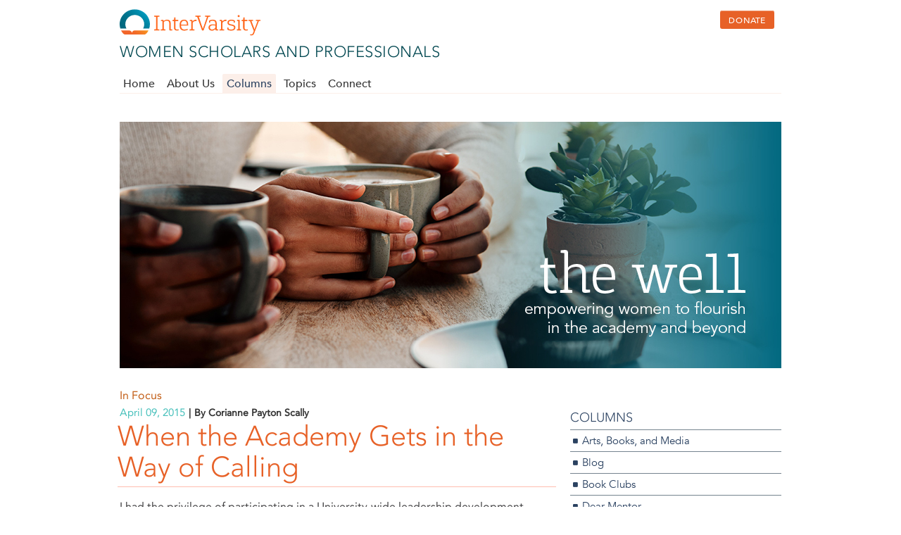

--- FILE ---
content_type: text/html
request_url: https://thewell.intervarsity.org/focus/when-academy-gets-way-calling
body_size: 10619
content:
<!DOCTYPE html>

<!--[if lt IE 10 ]>    <html class="lt-ie10 no-js"  lang="en" dir="ltr"> <![endif]-->
<!--[if gte IE 10]><!--> <html class="no-js" dir="ltr" lang="en"> <!--<![endif]-->
<head>
<!--[if IE]><![endif]-->
<meta charset="utf-8"/>
<link href="../sites/all/themes/base7/images/favicon-rebrand-32x32.png" rel="shortcut icon"/>
<meta content="width=device-width, initial-scale=1.0" name="viewport"/>
<meta content="IE=edge" http-equiv="X-UA-Compatible"/>
<meta content="Corianne Payton Scally shares her story of achieving her goal — a tenured position — and then giving it up to pursue her calling." name="description"/>
<meta content="Drupal 7 (https://www.drupal.org)" name="generator"/>
<link href="../sites/thewell/files/blog/university-77_0.jpg" rel="image_src"/>
<link href="when-academy-gets-way-calling.html" rel="canonical"/>
<link href="../node/4364.html" rel="shortlink"/>
<meta content="669368546" property="fb:admins"/>
<meta content="1413907450" property="fb:admins"/>
<meta content="Women Scholars and Professionals" property="og:site_name"/>
<meta content="article" property="og:type"/>
<meta content="When the Academy Gets in the Way of Calling" property="og:title"/>
<meta content="https://thewell.intervarsity.org/focus/when-academy-gets-way-calling" property="og:url"/>
<meta content="Corianne Payton Scally shares her story of achieving her goal — a tenured position — and then giving it up to pursue her calling." property="og:description"/>
<meta content="2017-07-07T11:02:56-05:00" property="og:updated_time"/>
<meta content="https://thewell.intervarsity.org/sites/thewell/files/blog/university-77_0.jpg" property="og:image:url"/>
<meta content="summary" name="twitter:card"/>
<meta content="When the Academy Gets in the Way of Calling" name="twitter:title"/>
<meta content="https://thewell.intervarsity.org/focus/when-academy-gets-way-calling" name="twitter:url"/>
<meta content="Corianne Payton Scally shares her story of achieving her goal — a tenured position — and then giving it up to pursue her calling." name="twitter:description"/>
<meta content="https://thewell.intervarsity.org/sites/thewell/files/blog/university-77_0.jpg" name="twitter:image"/>
<meta content="2015-04-09T07:59:41-05:00" property="article:published_time"/>
<meta content="2017-07-07T11:02:56-05:00" property="article:modified_time"/>
<title>When the Academy Gets in the Way of Calling | Women Scholars and Professionals</title>
<link href="../sites/thewell/files/advagg_css/css__s_v8jmrt3FTFAJegDJlWtjT-0YdXIYXvnvYaj0NElfc__ZZD3yBpY3hzs5GxKdTe1eoUtNKNRXIJTHAAcI4Hd0Jw__JBW_6Cw2eiVGJ7-kLJ58zHc3u5cTwqYegSYvyaO4Eyw.css" rel="stylesheet"/>
<link href="../sites/thewell/files/advagg_css/css__cJB2ny6Lz76NzLk3c4I-R8cs_QvxNZFwfXSmA7w0l2U__IA7GGFDgtUhnGxlEoKoFeiV5w-wnMaUcC8uzE_viisg__JBW_6Cw2eiVGJ7-kLJ58zHc3u5cTwqYegSYvyaO4Eyw.css" media="print" rel="stylesheet"/>
<link href="../sites/thewell/files/advagg_css/css__xIou3vq6wdI9tB3kYXPXxCOiZIz1iAMA_sN1d2RI6Fg__UAViXGIy7ENNykn6FyOI80hsXHXQEuRaaknWnPJthNI__JBW_6Cw2eiVGJ7-kLJ58zHc3u5cTwqYegSYvyaO4Eyw.css" rel="stylesheet"/>
<script defer="defer" src="/../sites/thewell/files/advagg_js/js__G1Edb1UcUx49ogirx0ItIzCNwZ-BDcB2FresGCuWmO8__z5FkIfW7Wvs4KNB1Dadfbycno6UElnlsQLFYmvLdCEE__JBW_6Cw2eiVGJ7-kLJ58zHc3u5cTwqYegSYvyaO4Eyw.js"></script>
<script src="/../sites/thewell/files/advagg_js/js__M-3m-f6XMVEbMn7bP5f3FVZFw3pXkTAf9jiWbmzDAnc__sseGP9XGtG3Yhh4Qiju0ItnXb_LwyrjmPxw53aVQmSk__JBW_6Cw2eiVGJ7-kLJ58zHc3u5cTwqYegSYvyaO4Eyw.js"></script>
<script>var switchTo5x = true;var useFastShare = true;</script>
<script src="https://ws.sharethis.com/button/buttons.js"></script>
<script>if (typeof stLight !== 'undefined') { stLight.options({"publisher":"dr-f8d53804-a277-9db9-446e-feef2c9073e1","version":"5x","lang":"en"}); }</script>
<script src="/../sites/thewell/files/advagg_js/js__WnCei3C978Vin_Ho7Zi_ufGY0IMTUiwOJ_KsvRAp2dI__o8jslRzMdqmlFa7QGrxNJWiYoHDQFzi42UpoErNPACc__JBW_6Cw2eiVGJ7-kLJ58zHc3u5cTwqYegSYvyaO4Eyw.js"></script>
<script>var MTIProjectId='cadb063b-6233-43e6-ae20-f9e9d7adbdc2';
    (function() {
          var mtiTracking = document.createElement('script');
          mtiTracking.type='text/javascript';
          mtiTracking.async='true';
           mtiTracking.src='/sites/all/themes/base7/js/mtiFontTrackingCode.js';
          (document.getElementsByTagName('head')[0]||document.getElementsByTagName('body')[0]).appendChild( mtiTracking );
     })();</script>
<script src="/../sites/thewell/files/advagg_js/js__dNbP8iqhWqGW1Z6j3tbszR3Kg0mY5H63OkVuIXr1ScU__85xdxLu65_V5VwuYssTVf7-J9IG5fJlMx5cb5tTyTG0__JBW_6Cw2eiVGJ7-kLJ58zHc3u5cTwqYegSYvyaO4Eyw.js"></script>
<script>jQuery.extend(Drupal.settings, {"basePath":"\/","pathPrefix":"","setHasJsCookie":0,"ajaxPageState":{"theme":"base7","theme_token":"2bP_-Xti1cGRrWqbG_ojFR_QO9JnqlDs3Zt3Q1l_r8g","css":{"modules\/system\/system.base.css":1,"modules\/system\/system.menus.css":1,"modules\/system\/system.messages.css":1,"modules\/system\/system.theme.css":1,"modules\/comment\/comment.css":1,"modules\/field\/theme\/field.css":1,"modules\/node\/node.css":1,"modules\/search\/search.css":1,"modules\/user\/user.css":1,"sites\/all\/modules\/views\/css\/views.css":1,"sites\/all\/modules\/ckeditor\/css\/ckeditor.css":1,"sites\/all\/modules\/colorbox\/styles\/default\/colorbox_style.css":1,"sites\/all\/modules\/ctools\/css\/ctools.css":1,"sites\/all\/modules\/jquerymenu\/jquerymenu.css":1,"sites\/all\/modules\/panels\/css\/panels.css":1,"sites\/all\/themes\/base7\/layouts\/azaroth\/css\/azaroth.css":1,"public:\/\/ctools\/css\/1962310b6c35d6d94a5e87a11ce0730c.css":1,"sites\/all\/modules\/panels\/plugins\/layouts\/flexible\/flexible.css":1,"public:\/\/ctools\/css\/b5404dc87ecd6d117da9c88dbb63a372.css":1,"sites\/all\/modules\/nice_menus\/css\/nice_menus.css":1,"sites\/all\/themes\/base7\/css\/style.css":1,"sites\/all\/themes\/base7\/css\/print.css":1,"sites\/all\/themes\/base7\/css\/fonts.css":1,"sites\/thewell\/themes\/thewell\/css\/thewell.css":1},"js":{"https:\/\/thewell.intervarsity.org\/sites\/thewell\/files\/google_tag\/primary\/google_tag.script.js":1,"sites\/all\/modules\/jquery_update\/replace\/jquery\/1.12\/jquery.min.js":1,"misc\/jquery-extend-3.4.0.js":1,"misc\/jquery-html-prefilter-3.5.0-backport.js":1,"misc\/jquery.once.js":1,"misc\/drupal.js":1,"sites\/all\/modules\/jquery_update\/js\/jquery_browser.js":1,"sites\/all\/modules\/jquery_update\/replace\/ui\/external\/jquery.cookie.js":1,"sites\/all\/modules\/nice_menus\/js\/jquery.bgiframe.js":1,"sites\/all\/modules\/nice_menus\/js\/jquery.hoverIntent.js":1,"sites\/all\/modules\/nice_menus\/js\/superfish.js":1,"sites\/all\/modules\/nice_menus\/js\/nice_menus.js":1,"misc\/form-single-submit.js":1,"sites\/all\/modules\/entityreference\/js\/entityreference.js":1,"profiles\/ivcf_base\/modules\/authcache\/authcache.js":1,"sites\/all\/libraries\/colorbox\/jquery.colorbox-min.js":1,"sites\/all\/libraries\/DOMPurify\/purify.min.js":1,"sites\/all\/modules\/colorbox\/js\/colorbox.js":1,"sites\/all\/modules\/colorbox\/styles\/default\/colorbox_style.js":1,"sites\/all\/modules\/colorbox\/js\/colorbox_load.js":1,"sites\/all\/modules\/colorbox\/js\/colorbox_inline.js":1,"sites\/all\/modules\/jquerymenu\/jquerymenu.js":1,"https:\/\/ws.sharethis.com\/button\/buttons.js":1,"sites\/all\/modules\/ivcf_topbar\/js\/ivcf_topbar.js":1,"sites\/all\/themes\/base7\/js\/jquery.jpanelmenu.min.js":1,"sites\/all\/themes\/base7\/js\/breakpoints.min.js":1,"sites\/all\/themes\/base7\/js\/script.js":1,"sites\/all\/themes\/base7\/js\/jquery.formalize.min.js":1}},"authcache":{"q":"node\/4364","cp":{"path":"\/","domain":".thewell.intervarsity.org","secure":true},"cl":1},"colorbox":{"opacity":"0.85","current":"{current} of {total}","previous":"\u00ab Prev","next":"Next \u00bb","close":"Close","maxWidth":"98%","maxHeight":"98%","fixed":true,"mobiledetect":true,"mobiledevicewidth":"480px","file_public_path":"\/sites\/thewell\/files","specificPagesDefaultValue":"admin*\nimagebrowser*\nimg_assist*\nimce*\nnode\/add\/*\nnode\/*\/edit\nprint\/*\nprintpdf\/*\nsystem\/ajax\nsystem\/ajax\/*"},"jquerymenu":{"hover":0,"animate":0,"edit_link":0,"click_to_expand":0},"currentPath":"node\/4364","currentPathIsAdmin":false,"urlIsAjaxTrusted":{"\/focus\/when-academy-gets-way-calling":true},"nice_menus_options":{"delay":800,"speed":"slow"}});</script>
</head>
<body class="html not-front not-logged-in no-sidebars page-node page-node- page-node-4364 node-type-blog">
<div id="skip-link">
<a class="element-invisible element-focusable" href="/when-academy-gets-way-calling.html#main" role="link">Skip to main content</a>
</div>
<noscript aria-hidden="true"><iframe height="0" src="https://www.googletagmanager.com/ns.html?id=GTM-PDCHJKQ" style="display:none;visibility:hidden" width="0"></iframe></noscript>
<div class="page-wrapper">
<div class="page">
<header class="topbar" id="topbar" role="banner">
<div class="topbar-upper-wrapper clear">
<div class="topbar-upper">
<a class="left-menu" href="/when-academy-gets-way-calling.html#left-menu" id="left-menu"><i class="fa-bars"></i></a>
<div class="block block-ivcf-topbar" id="block-ivcf-topbar-ivcf-topbar">
<div class="content">
<div id="ivcf_topbar_block">
<div class="logo">
<a href="https://intervarsity.org/" title="InterVarsity">
<img class="logo-image" src="/../sites/all/modules/ivcf_topbar/images/IV_informal_horizontal_lockup_gradient.svg"/>
</a>
</div><nav class="secondary"><ul class="nice-menu nice-menu-down nice-menu-main-menu nice-menus-processed sf-js-enabled"><li class="menuparent">
</li></ul><a class="topbar-donate button-action mini" href="https://donate.intervarsity.org/">DONATE</a></nav></div> </div>
</div>
</div> <!-- topbar-upper -->
</div> <!-- topbar-upper-wrapper -->
<div class="topbar-lower-wrapper clear">
<div class="topbar-lower">
<div class="topbar-lower-upper">
<!--Search box was here moved to non-mobile-menu-->
<div class="site-id">
<div class="site-logo">
<a href="/../index.html" title="Home"><img src="/../sites/thewell/files/GFM-logo-60px_0.png"/></a>
</div>
<div class="site-info">
<div class="site-name"><a href="/../index.html" title="Home">Women Scholars and Professionals</a></div>
</div><!-- site-info -->
</div><!-- site-id -->
</div><!-- topbar-lower-upper -->
<div class="topbar-lower-lower">
<nav class="primary" id="primary">
<div class="non-mobile-menu">
<div class="hide-menu"> <!--Added 7/13/18-->
<ul class="nice-menu nice-menu-down nice-menu-main-menu" id="nice-menu-0"><li class="menu-971 menu-path-front first odd"><a href="/../index.html" title="">Home</a></li>
<li class="menu-1031 menuparent menu-path-node-2656 even"><a href="/../about-us/index.html">About Us</a><ul><li class="menu-1033 menu-path-node-2658 first odd"><a href="/../about-us/about-women-academy-professions.html" title="About Women Scholars and Professionals">About Women Scholars and Professionals</a></li>
<li class="menu-1043 menu-path-node-2669 even"><a href="/../about-us/well-staff.html">Our Team</a></li>
<li class="menu-1042 menu-path-node-2668 odd last"><a href="/../about-us/writer-bios.html">Writer Bios</a></li>
</ul></li>
<li class="menu-982 menuparent menu-path-node-2655 active-trail odd"><a href="/../columns.html">Columns</a><ul><li class="menu-1298 menu-path-taxonomy-term-396 first odd"><a href="/../arts-books-media/index.html" title="Arts, Books, and Media">Arts, Books, and Media</a></li>
<li class="menu-1300 menu-path-taxonomy-term-395 even"><a href="/../blog/index.html" title="Blog">Blog</a></li>
<li class="menu-1450 menu-path-taxonomy-term-912 odd"><a href="/../book-clubs/index.html" title="Book Clubs">Book Clubs</a></li>
<li class="menu-1295 menu-path-taxonomy-term-401 even"><a href="/../dear-mentor/index.html" title="Dear Mentor">Dear Mentor</a></li>
<li class="menu-1293 menu-path-taxonomy-term-397 active-trail odd menu-item-preferred"><a class="menu-item-preferred" href="/../in-focus/index.html" title="In Focus">In Focus</a></li>
<li class="menu-1446 menu-path-taxonomy-term-907 even"><a href="/../podcasts/index.html" title="Podcasts">Podcasts</a></li>
<li class="menu-1294 menu-path-taxonomy-term-398 odd"><a href="/../reflections/index.html" title="Reflections">Reflections</a></li>
<li class="menu-1296 menu-path-taxonomy-term-399 even"><a href="/../spiritual-formation/index.html" title="Spiritual Formation">Spiritual Formation</a></li>
<li class="menu-1299 menu-path-taxonomy-term-400 odd"><a href="/../staff-resources/index.html" title="Staff Resources">Staff Resources</a></li>
<li class="menu-1297 menu-path-taxonomy-term-402 even"><a href="/../voices/index.html" title="Voices">Voices</a></li>
<li class="menu-1445 menu-path-taxonomy-term-905 odd last"><a href="/../wsap-woman-wednesdays.html" title="WSAP Woman Wednesdays">WSAP Woman Wednesdays</a></li>
</ul></li>
<li class="menu-1110 menu-path-node-2672 even"><a href="/../topics.html">Topics</a></li>
<li class="menu-1034 menuparent menu-path-node-2659 odd last"><a href="/../connect/index.html">Connect</a><ul>
<li class="menu-1039 menu-path-node-2664 even"><a href="/../connect/donate.html">Donate</a></li>
<li class="menu-1086 menu-path-node-2666 odd"><a href="/../events.html">Events &amp; Announcements</a></li>
<li class="menu-1355 menu-path-node-6683 even"><a href="/../mailchimp/subscribe.html">Newsletter Subscription</a></li>

<li class="menu-1040 menu-path-node-2665 even last"><a href="/../connect/write-us.html">Write for Us</a></li>
</ul></li>
</ul>
</div> <!--hide-menu-->
<!-- search-box-->
</div><!-- non-mobile menu  -->
<div class="mobile-menu" style="display:none">
<ul class="menu"><li class="leaf" id="971"><a href="/../index.html">Home</a></li><li class="parent closed" id="1031"><div class="mobile-menu-expander"><i class="fa fa-plus-square-o"></i></div><a href="/../about-us/index.html">About Us</a><ul class="menu"><li class="leaf" id="1033"><a href="/../about-us/about-women-academy-professions.html">About Women Scholars and Professionals</a></li><li class="leaf" id="1043"><a href="/../about-us/well-staff.html">Our Team</a></li><li class="leaf" id="1042"><a href="/../about-us/writer-bios.html">Writer Bios</a></li></ul></li><li class="parent closed" id="982"><div class="mobile-menu-expander"><i class="fa fa-plus-square-o"></i></div><a href="/../columns.html">Columns</a><ul class="menu"><li class="leaf" id="1298"><a href="/../arts-books-media/index.html">Arts, Books, and Media</a></li><li class="leaf" id="1300"><a href="/../blog/index.html">Blog</a></li><li class="leaf" id="1450"><a href="/../book-clubs/index.html">Book Clubs</a></li><li class="leaf" id="1295"><a href="/../dear-mentor/index.html">Dear Mentor</a></li><li class="leaf" id="1293"><a href="/../in-focus/index.html">In Focus</a></li><li class="leaf" id="1446"><a href="/../podcasts/index.html">Podcasts</a></li><li class="leaf" id="1294"><a href="/../reflections/index.html">Reflections</a></li><li class="leaf" id="1296"><a href="/../spiritual-formation/index.html">Spiritual Formation</a></li><li class="leaf" id="1299"><a href="/../staff-resources/index.html">Staff Resources</a></li><li class="leaf" id="1297"><a href="/../voices/index.html">Voices</a></li><li class="leaf" id="1445"><a href="/../wsap-woman-wednesdays.html">WSAP Woman Wednesdays</a></li></ul></li><li class="leaf" id="1110"><a href="/../topics.html">Topics</a></li><li class="parent closed" id="1034"><div class="mobile-menu-expander"><i class="fa fa-plus-square-o"></i></div><a href="/../connect/index.html">Connect</a><ul class="menu"><li class="leaf" id="1039"><a href="/../connect/donate.html">Donate</a></li><li class="leaf" id="1086"><a href="/../events.html">Events &amp; Announcements</a></li><li class="leaf" id="1355"><a href="/../mailchimp/subscribe.html">Newsletter Subscription</a></li><li class="leaf" id="1040"><a href="/../connect/write-us.html">Write for Us</a></li></ul></li><li class="leaf" id="999998"><a href="https://donate.intervarsity.org/">Donate</a></li></ul> </div>
</nav>
</div> <!-- Topbar-lower-lower -->
</div> <!-- topbar-lower -->
</div> <!-- topbar-lower-wrapper -->
</header>
<main class="main" id="main" role="main">
<div class="main-inner">
<div class="block block-system" id="block-system-main">
<div class="content">
<div class="panelizer-view-mode node node-full node-blog node-4364">
<div class="panel-display azaroth clearfix">
<div class="azaroth-upperbanner panel-panel banner">
<div class="inner">
</div>
</div>
<div class="azaroth-headerfirst panel-panel header-image">
<div class="inner">
</div>
</div>
<div class="azaroth-headerlast panel-panel header-info">
<div class="inner">
</div>
</div>
<div class="azaroth-banner panel-panel banner">
<div class="inner">
<div class="panel-pane pane-ivcf-panes-block-picker-pane unstyled">
<div class="pane-content">
<a href="/../index.html"><img class="" src="/../sites/thewell/files/TheWell_webheader_940x350_0.jpg"/></a> </div>
</div>
</div>
</div>
<div class="azaroth-contentcolumn panel-panel content-body">
<div class="inner">
<div class="panel-pane pane-entity-field pane-node-field-article-type kicker">
<div class="pane-content">
<div class="field field-name-field-article-type field-type-taxonomy-term-reference field-label-hidden"><div class="field-items"><div class="field-item even"><a href="/../in-focus/index.html">In Focus</a></div></div></div> </div>
</div>
<div class="panel-pane pane-ivcf-panes-detail-teaser-pane detail">
<div class="pane-content">
<div class="postdate">April 09, 2015</div><div class="author">By Corianne Payton Scally</div><h1 class="title">When the Academy Gets in the Way of Calling</h1><div class="body"><p>I had the privilege of participating in a University-wide leadership development program during the year I was being considered for tenure. I had been recruited to apply, given my history of growing responsibility and leadership within the University and award-winning community engagement activities. At first, I wasn’t sure if I should apply for the program. I was growing uneasy with my career goal of gaining tenure at a research university, which I seemed very likely to achieve.</p>
<p><img alt="" src="/../sites/thewell/files/blog/university-620_0.jpg" style="height:441px; width:620px"/></p>
<p>I had been told as a doctoral student that the most important thing is to get your first tenure-track job. It didn’t matter if it was the best fit, just that it was an okay one for the time being (which I have learned is rather outdated advice from a different era). I knew I was interested in research, wanted to teach in my areas of expertise, and desired to be engaged in real projects for surrounding communities. I was offered a position that met all of those criteria, and I took it.</p>
<p>As a woman in the academy, I had my own expectations for my career. I was often dismayed when I saw women quit their degree programs, or end up outside of academia. I felt very strongly that the best way to change academia was from the inside out, that we needed more women in roles of leadership and influence, and I was called to be one of them. Colleagues affirmed this calling when I was elected president of the faculty women’s group within my national academic association. It seemed as if my influence was growing in the way I had hoped and expected.</p>
<p>All of these expectations that I had for myself and for other female academics set the stage for intense disappointment when I faced the fact that I was increasingly unhappy in academia. I felt pulled in too many directions that I didn’t want to take. Doors of opportunity that at first seemed open were slammed shut. Bitter and disillusioned, I faced an identity crisis. After working so hard to achieve and excel, why wasn’t this life in academia what I expected? Isn’t this what God wanted me to do? He had given me this calling and these talents, after all.</p>
<p>When I started the faculty leadership program, I was finally ready to look past my superficial goal of tenure based on the trifecta of research, teaching, and service, and instead reflect on what I was really passionate about doing with the talents and desires God has given me. This was exactly the time I needed, and I was surprised by my painful conclusions. It turned out I had tremendous passion for my field that had been suppressed and suffocated by a long list of responsibilities. These passions — policy research, innovation, and impact — really hadn’t changed much since I decided to pursue a PhD. Rather than further these passions, however, my tenured job (and others I had pursued) was crowding them out. My calling hadn’t changed, rather, my academic position had become an obstacle.</p>
<p>It was painfully obvious to me that I needed a change. Teaching had lost its joy. Research and writing had ground to a halt. Service had become a burden. None of it was transforming my discipline and field in the ways I expected and wanted. And I was working too hard to the detriment of my family already.</p>
<p>So I did the unthinkable. I got tenure and resigned just a few weeks later, without another position lined up. To some, it may have seemed like a reactionary response to some temporary set-backs. In reality, it was a well-orchestrated journey crafted by an omniscient God — one with enough rejection to cause me to change course and adequate affirmation to propel me forward. Gracious family, friends, and colleagues helped cushion my landing outside the academy as I launched my own research consulting firm in pursuit of my passions.</p>
<p>Since leaving academia a year ago, I have talked with many women considering academic positions or already in them who are wondering if academia is right for them. Before embarking on my own journey, I would have had a hard time envisioning an alternate future for them. Now, it is clear to me that a PhD can lead wherever God wants it to.</p>
</div><span class="views-label views-label-term-node-tid">Tags: </span><div class="tags"><a href="/../topic/calling-vocation.html">calling &amp; vocation</a> | <a href="/../topic/teaching.html">teaching</a> | <a href="/../topic/faculty.html">faculty</a></div> </div>
</div>
<div class="panel-pane pane-block pane-sharethis-sharethis-block spacer-above-20">
<div class="pane-content">
<div class="sharethis-wrapper"><span class="st_facebook_button" displaytext="facebook" st_title="When%20the%20Academy%20Gets%20in%20the%20Way%20of%20Calling" st_url="https://thewell.intervarsity.org/focus/when-academy-gets-way-calling"></span>
<span class="st_twitter_button" displaytext="twitter" st_title="When%20the%20Academy%20Gets%20in%20the%20Way%20of%20Calling" st_url="https://thewell.intervarsity.org/focus/when-academy-gets-way-calling" st_username="" st_via=""></span>
<span class="st_linkedin_button" displaytext="linkedin" st_title="When%20the%20Academy%20Gets%20in%20the%20Way%20of%20Calling" st_url="https://thewell.intervarsity.org/focus/when-academy-gets-way-calling" st_username="" st_via=""></span>
<span class="st_email_button" displaytext="email" st_title="When%20the%20Academy%20Gets%20in%20the%20Way%20of%20Calling" st_url="https://thewell.intervarsity.org/focus/when-academy-gets-way-calling" st_username="" st_via=""></span>
<span class="st_sharethis_button" displaytext="sharethis" st_title="When%20the%20Academy%20Gets%20in%20the%20Way%20of%20Calling" st_url="https://thewell.intervarsity.org/focus/when-academy-gets-way-calling" st_username="" st_via=""></span>
</div> </div>
</div>
<div class="panel-pane pane-entity-field pane-node-field-about-author ata">
<h6 class="pane-title">
      About the Author    </h6>
<div class="pane-content">
<div class="field field-name-field-about-author field-type-entityreference field-label-hidden"><div class="field-items"><div class="field-item even">
<div class="panelizer-view-mode node node-teaser node-author node-3984">
<div class="panel-flexible panels-flexible-2 clearfix">
<div class="panel-flexible-inside panels-flexible-2-inside">
<div class="panels-flexible-region panels-flexible-region-2-center panels-flexible-region-first panels-flexible-region-last">
<div class="inside panels-flexible-region-inside panels-flexible-region-2-center-inside panels-flexible-region-inside-first panels-flexible-region-inside-last">
<div class="panel-pane pane-ivcf-panes-detail-teaser-pane teaser">
<div class="pane-content">
<div class="image"><a href="/../contributor/corianne-payton-scally.html"><img alt="" class="" height="140" src="https://thewell.intervarsity.org/sites/thewell/files/styles/2_square_140/public/author/corianne-620.jpg?itok=xtgQrrFx" width="140"/></a></div><div class="title"><a href="/../contributor/corianne-payton-scally.html">Corianne Payton Scally</a></div><div class="body"><p>Corianne Payton Scally was a professor of urban planning and public policy at a public state university for ​seven​ years, where she received tenure. After running her own research consulting firm for the past year, she and her husband and two children are relocating to the Washington​,​ D.C.​,​ metropolitan area so she can pursue her passions​,​​​ which include​​ affordable housing and community development policy and implementation​, at a national research organization. </p>
<p></p>
</div> </div>
</div>
<div class="panel-pane pane-custom pane-1 float-right">
<div class="pane-content">
<a href="/../contributor/corianne-payton-scally.html">See other contributions by this author</a>
</div>
</div>
</div>
</div>
</div>
</div>
</div>
</div></div></div> </div>
</div>
<div class="panel-pane pane-custom pane-2">
<h6 class="pane-title">
      Comment via Facebook    </h6>
<div class="pane-content">
<div id="fb-root"></div>
<script>(function(d, s, id) {
  var js, fjs = d.getElementsByTagName(s)[0];
  if (d.getElementById(id)) return;
  js = d.createElement(s); js.id = id;
  js.src = "//connect.facebook.net/en_US/sdk.js#xfbml=1&version=v2.8&appId=177850308936505";
  fjs.parentNode.insertBefore(js, fjs);
}(document, 'script', 'facebook-jssdk'));</script>
<div class="fb-comments" data-numposts="5"></div> </div>
</div>
</div>
</div>
<div class="azaroth-sidebarlast panel-panel sidebar">
<div class="inner">
<div class="panel-pane pane-menu-tree pane-main-menu">
<h2 class="pane-title">
      Columns    </h2>
<div class="pane-content">
<div class="menu-block-wrapper menu-block-ctools-main-menu-1 menu-name-main-menu parent-mlid-0 menu-level-2">
<ul class="menu"><li class="first leaf menu-mlid-1298"><a href="/../arts-books-media/index.html" title="Arts, Books, and Media">Arts, Books, and Media</a></li>
<li class="leaf menu-mlid-1300"><a href="/../blog/index.html" title="Blog">Blog</a></li>
<li class="leaf menu-mlid-1450"><a href="/../book-clubs/index.html" title="Book Clubs">Book Clubs</a></li>
<li class="leaf menu-mlid-1295"><a href="/../dear-mentor/index.html" title="Dear Mentor">Dear Mentor</a></li>
<li class="leaf active-trail menu-mlid-1293 menu-item-preferred"><a class="active-trail menu-item-preferred" href="/../in-focus/index.html" title="In Focus">In Focus</a></li>
<li class="leaf menu-mlid-1446"><a href="/../podcasts/index.html" title="Podcasts">Podcasts</a></li>
<li class="leaf menu-mlid-1294"><a href="/../reflections/index.html" title="Reflections">Reflections</a></li>
<li class="leaf menu-mlid-1296"><a href="/../spiritual-formation/index.html" title="Spiritual Formation">Spiritual Formation</a></li>
<li class="leaf menu-mlid-1299"><a href="/../staff-resources/index.html" title="Staff Resources">Staff Resources</a></li>
<li class="leaf menu-mlid-1297"><a href="/../voices/index.html" title="Voices">Voices</a></li>
<li class="last leaf menu-mlid-1445"><a href="/../wsap-woman-wednesdays.html" title="WSAP Woman Wednesdays">WSAP Woman Wednesdays</a></li>
</ul></div>
</div>
</div>
<div class="panel-pane pane-views-panes pane-related-content-by-entity-reference">
<h6 class="pane-title">
      Related Articles    </h6>
<div class="pane-content">
<div class="view view-related-content view-id-related_content view-display-id-by_entity_reference view-dom-id-571488d63b1f1d1437e81487d4ea3f57">
<div class="view-empty">
<div class="view view-related-content view-id-related_content view-display-id-by_taxonomy_term view-dom-id-24eb8f6d46bf1dd6d342d70234d7d952">
<div class="view-content">
<article class="views-row views-row-1 views-row-odd views-row-first">
<div class="panelizer-view-mode node node-teaser node-blog node-6730">
<div class="panel-flexible panels-flexible-4 clearfix">
<div class="panel-flexible-inside panels-flexible-4-inside">
<div class="panels-flexible-region panels-flexible-region-4-center panels-flexible-region-first panels-flexible-region-last">
<div class="inside panels-flexible-region-inside panels-flexible-region-4-center-inside panels-flexible-region-inside-first panels-flexible-region-inside-last">
<div class="panel-pane pane-ivcf-panes-detail-teaser-pane teaser">
<div class="pane-content">
<div class="image"><a href="/../blog/chasing-and-letting-go.html"><img alt="" class="" height="77" src="https://thewell.intervarsity.org/sites/thewell/files/styles/77px_square/public/blog/balloons-77_0.jpg?itok=XOn94c0E" width="77"/></a></div><div class="title"><a href="/../blog/chasing-and-letting-go.html"></a></div> </div>
</div>
<div class="panel-pane pane-entity-field pane-node-field-article-type">
<div class="pane-content">
<div class="field field-name-field-article-type field-type-taxonomy-term-reference field-label-hidden"><div class="field-items"><div class="field-item even"><a href="/../blog/index.html">Blog</a></div></div></div> </div>
</div>
<div class="panel-pane pane-ivcf-panes-detail-teaser-pane teaser">
<div class="pane-content">
<div class="postdate">April 11, 2017</div><div class="author">By Dorcas Cheng-Tozun</div><div class="title"><a href="/../blog/chasing-and-letting-go.html">Chasing and Letting Go</a></div><div class="body"><p>As is often the case, God asked me for obedience without providing me any guarantees. “Just write,” he told me about five years ago. I was a new mom, recently returned from a stint overseas and recovering from severe burnout....</p>
</div> </div>
</div>
<div class="panel-pane pane-custom pane-3">
<div class="pane-content">
<div class="short_hr"></div> </div>
</div>
</div>
</div>
</div>
</div>
</div>
</article>
<article class="views-row views-row-2 views-row-even">
<div class="panelizer-view-mode node node-teaser node-blog node-4402">
<div class="panel-flexible panels-flexible-4 clearfix">
<div class="panel-flexible-inside panels-flexible-4-inside">
<div class="panels-flexible-region panels-flexible-region-4-center panels-flexible-region-first panels-flexible-region-last">
<div class="inside panels-flexible-region-inside panels-flexible-region-4-center-inside panels-flexible-region-inside-first panels-flexible-region-inside-last">
<div class="panel-pane pane-ivcf-panes-detail-teaser-pane teaser">
<div class="pane-content">
<div class="image"><a href="/../arts-books-and-media/open-call-new-amateur.html"><img alt="" class="" height="77" src="https://thewell.intervarsity.org/sites/thewell/files/styles/77px_square/public/blog/paint-77-sq.jpg?itok=ibbjehZR" width="77"/></a></div><div class="title"><a href="/../arts-books-and-media/open-call-new-amateur.html"></a></div> </div>
</div>
<div class="panel-pane pane-entity-field pane-node-field-article-type">
<div class="pane-content">
<div class="field field-name-field-article-type field-type-taxonomy-term-reference field-label-hidden"><div class="field-items"><div class="field-item even"><a href="/../arts-books-media/index.html">Arts, Books, and Media</a></div></div></div> </div>
</div>
<div class="panel-pane pane-ivcf-panes-detail-teaser-pane teaser">
<div class="pane-content">
<div class="postdate">October 28, 2011</div><div class="author">By Lauralee Farrer</div><div class="title"><a href="/../arts-books-and-media/open-call-new-amateur.html">Open Call for the New Amateur</a></div><div class="body"><p>Film maker Lauralee Farrer advocates for a work ethic that produces profound art and profound lives.</p>
</div> </div>
</div>
<div class="panel-pane pane-custom pane-4">
<div class="pane-content">
<div class="short_hr"></div> </div>
</div>
</div>
</div>
</div>
</div>
</div>
</article>
<article class="views-row views-row-3 views-row-odd">
<div class="panelizer-view-mode node node-teaser node-blog node-4312">
<div class="panel-flexible panels-flexible-4 clearfix">
<div class="panel-flexible-inside panels-flexible-4-inside">
<div class="panels-flexible-region panels-flexible-region-4-center panels-flexible-region-first panels-flexible-region-last">
<div class="inside panels-flexible-region-inside panels-flexible-region-4-center-inside panels-flexible-region-inside-first panels-flexible-region-inside-last">
<div class="panel-pane pane-ivcf-panes-detail-teaser-pane teaser">
<div class="pane-content">
<div class="image"><a href="/imperfect-calling.html"><img alt="" class="" height="77" src="https://thewell.intervarsity.org/sites/thewell/files/styles/77px_square/public/blog/clay-jug-77.jpg?itok=hCub7hlK" width="77"/></a></div><div class="title"><a href="/imperfect-calling.html"></a></div> </div>
</div>
<div class="panel-pane pane-entity-field pane-node-field-article-type">
<div class="pane-content">
<div class="field field-name-field-article-type field-type-taxonomy-term-reference field-label-hidden"><div class="field-items"><div class="field-item even"><a href="/../in-focus/index.html">In Focus</a></div></div></div> </div>
</div>
<div class="panel-pane pane-ivcf-panes-detail-teaser-pane teaser">
<div class="pane-content">
<div class="postdate">December 16, 2013</div><div class="author">By Anna Moseley Gissing</div><div class="title"><a href="/imperfect-calling.html">An Imperfect Calling</a></div><div class="body">Anna Gissing shares insights on calling in light of the circumstances that inspire and define her own vocation.

<p></p>
</div> </div>
</div>
<div class="panel-pane pane-custom pane-5">
<div class="pane-content">
<div class="short_hr"></div> </div>
</div>
</div>
</div>
</div>
</div>
</div>
</article>
<article class="views-row views-row-4 views-row-even">
<div class="panelizer-view-mode node node-teaser node-blog node-6725">
<div class="panel-flexible panels-flexible-4 clearfix">
<div class="panel-flexible-inside panels-flexible-4-inside">
<div class="panels-flexible-region panels-flexible-region-4-center panels-flexible-region-first panels-flexible-region-last">
<div class="inside panels-flexible-region-inside panels-flexible-region-4-center-inside panels-flexible-region-inside-first panels-flexible-region-inside-last">
<div class="panel-pane pane-ivcf-panes-detail-teaser-pane teaser">
<div class="pane-content">
<div class="image"><a href="/../blog/questioning-god-about-childcare.html"><img alt="" class="" height="77" src="https://thewell.intervarsity.org/sites/thewell/files/styles/77px_square/public/blog/tunnel-77_0.jpg?itok=_GHHlgSI" width="77"/></a></div><div class="title"><a href="/../blog/questioning-god-about-childcare.html"></a></div> </div>
</div>
<div class="panel-pane pane-entity-field pane-node-field-article-type">
<div class="pane-content">
<div class="field field-name-field-article-type field-type-taxonomy-term-reference field-label-hidden"><div class="field-items"><div class="field-item even"><a href="/../blog/index.html">Blog</a></div></div></div> </div>
</div>
<div class="panel-pane pane-ivcf-panes-detail-teaser-pane teaser">
<div class="pane-content">
<div class="postdate">August 31, 2016</div><div class="author">By Heather Walker Peterson</div><div class="title"><a href="/../blog/questioning-god-about-childcare.html">Questioning God About Childcare</a></div><div class="body"><p>My friend Caroline is reading the Old Testament passage and Psalm. She tucks her hair back behind her ears, bending over the lectern. (This is a friend who tears up when she holds out the goblet of wine to me during the Eucharist: “The cup of salvation.”) She is reading a portion of Ruth...</p>
</div> </div>
</div>
<div class="panel-pane pane-custom pane-6">
<div class="pane-content">
<div class="short_hr"></div> </div>
</div>
</div>
</div>
</div>
</div>
</div>
</article>
<article class="views-row views-row-5 views-row-odd views-row-last">
<div class="panelizer-view-mode node node-teaser node-blog node-4391">
<div class="panel-flexible panels-flexible-4 clearfix">
<div class="panel-flexible-inside panels-flexible-4-inside">
<div class="panels-flexible-region panels-flexible-region-4-center panels-flexible-region-first panels-flexible-region-last">
<div class="inside panels-flexible-region-inside panels-flexible-region-4-center-inside panels-flexible-region-inside-first panels-flexible-region-inside-last">
<div class="panel-pane pane-ivcf-panes-detail-teaser-pane teaser">
<div class="pane-content">
<div class="image"><a href="/stair-runner.html"><img alt="" class="" height="77" src="https://thewell.intervarsity.org/sites/thewell/files/styles/77px_square/public/blog/stairs-77-sq.jpg?itok=t3MG_b75" width="77"/></a></div><div class="title"><a href="/stair-runner.html"></a></div> </div>
</div>
<div class="panel-pane pane-entity-field pane-node-field-article-type">
<div class="pane-content">
<div class="field field-name-field-article-type field-type-taxonomy-term-reference field-label-hidden"><div class="field-items"><div class="field-item even"><a href="/../in-focus/index.html">In Focus</a></div></div></div> </div>
</div>
<div class="panel-pane pane-ivcf-panes-detail-teaser-pane teaser">
<div class="pane-content">
<div class="postdate">May 10, 2010</div><div class="author">By Halee Gray Scott</div><div class="title"><a href="/stair-runner.html">The Stair-Runner</a></div><div class="body"><p>Halee Gray Scott finds her calling making connections between the colonnade and the cathedral.</p>
</div> </div>
</div>
<div class="panel-pane pane-custom pane-7">
<div class="pane-content">
<div class="short_hr"></div> </div>
</div>
</div>
</div>
</div>
</div>
</div>
</article>
</div>
</div> </div>
</div> </div>
</div>
</div>
</div>
</div><!-- /.azaroth -->
</div>
</div>
</div>
</div>
</main>
<footer id="footer" role="contentinfo">
<div class="block block-block" id="block-block-1">
<div class="content">
<script>
document.addEventListener('DOMContentLoaded', function() {
  const element = document.getElementById('right-menu');
  
  // Update the href to /user/login
  element.setAttribute('href', '/user/login');
  
  // Prevent default behavior on click
  element.addEventListener('click', function(event) {
    event.preventDefault(); // Prevent default behavior
    window.location.href = '/user/login'; // Redirect to the login page
  });
});
</script>
</div>
</div>
<div class="stylized-book">
<div id="position:relative;">
<div class="tip">
<img class="divot" src="/../sites/all/themes/base7/images/divot.svg"/>
<div class="iv_footer" id="iv_footer">
<div class="row center-row spacer-below-20 spacer-above-10" id="iv_footer_inner">
<div class="col-md-3 spacer-above-10" style="padding-right: 20px;">
<img src="/../sites/all/themes/base7/images/footer_logo.svg" style="max-width: 195px;"/>
<p class="h3 light spacer-above-5" style="max-width: 220px; font-size:20px;">Give to reach every corner of every campus.</p>
<p><a class="button-understated-footer" href="https://donate.intervarsity.org/">Donate</a></p>
</div><!--End col-md-3-->
<div class="col-md-6">
<div>
<p class="footer-required">
<a href="https://intervarsity.org/privacy-policy">Privacy Policy</a>  |  
                      <a href="https://intervarsity.org/terms-of-use">Terms of Use</a>  |  
                      <a href="https://intervarsity.org/contact" title="Contact Us">Contact Us</a><br/>
                      Member of the <a href="http://www.ifesworld.org/">International Fellowship of Evangelical Students</a>
</p>
</div>
<div class="io">
<p>
                      © 2025 InterVarsity Christian Fellowship/USA®. All rights reserved.
                      <br/>InterVarsity, InterVarsity Christian Fellowship/USA, and the InterVarsity logo are trademarks of
                      InterVarsity Christian Fellowship/USA and its affiliated companies.
                    </p>
</div>
</div><!--End col-md-6-->
<div class="col-md-3">
<div>
<p class="transparency">
<a href="http://instagram.com/intervarsityusa"><i class="fa fa-instagram fa-2x social-large" style="color: white;"></i></a>  
                          <a href="http://instagram.com/intervarsityusa" style="color: white; vertical-align: 5px;">@intervarsityusa</a></p>
</div>
<div>
<p class="transparency">
<a href="https://www.facebook.com/intervarsityusa/"><i class="fa fa-facebook-square fa-2x social-large" style="color: white;"></i></a>  
                      <a href="https://www.facebook.com/intervarsityusa/" style="color: white; vertical-align: 5px;">/intervarsityusa</a></p>
</div>
<div>
<p class="transparency">
<a href="https://twitter.com/INTERVARSITYusa"><i class="fa fa-twitter-square fa-2x social-large" style="color: white;"></i></a>  
                      <a href="https://twitter.com/INTERVARSITYusa" style="color: white; vertical-align: 5px;">@intervarsityusa</a></p>
</div>
<div>
<p class="transparency">
<a href="https://www.youtube.com/InterVarsityUSA"><i class="fa fa-youtube-play fa-2x social-large" style="color: white;"></i></a>  
                          <a href="https://www.youtube.com/InterVarsityUSA" style="color: white; vertical-align: 5px;">/intervarsityusa</a></p>
</div>
</div> <!--End col-md-3-->
</div><!--End row center-row-->
</div><!-- / iv_footer -->
</div><!-- tip-->
</div><!-- position:relative;-->
</div><!-- / stylized-book -->
</footer>
<div style="display:none;"><div class="account-info colorbox-inline" id="account-info"><a class="login button" href="/../saml_login.html">Login</a></div></div> </div> <!--  /page -->
</div>
</body>
</html>


--- FILE ---
content_type: text/html
request_url: https://thewell.intervarsity.org/sites/all/themes/base7/js/mtiFontTrackingCode.js
body_size: 5626
content:
<!DOCTYPE html>

<html class="no-js js jPanelMenu" dir="ltr" lang="en">
<head>
<meta content="text/html; charset=utf-8" http-equiv="Content-Type"/>
<script src="chrome-extension://nomnoimacbncclfbnfaingniikblfbji/build/scripts/installDetector.js" type="text/javascript"></script>
</head> <!--[if IE]><![endif]-->
<meta content="Drupal 7 (http://drupal.org)" name="Generator"/>
<link href="https://styleguide.intervarsity.org/sites/all/themes/base7/images/favicon-rebrand-32x32.png" rel="shortcut icon"/>
<meta content="width=device-width, initial-scale=1.0" name="viewport"/>
<meta content="IE=edge" http-equiv="X-UA-Compatible"/>
<title>Page not found | styleguide</title>
<link href="/sites/thewell/files/advagg_css/css__kbmtzsiJ9MxbQ4dI4PSoI23mlIWApr9HQymfQcGWdw8__FhcJScZwQQrtHjKifYwEPhEdKrCzgcolC1ZsTNuhQqo__JBW_6Cw2eiVGJ7-kLJ58zHc3u5cTwqYegSYvyaO4Eyw.css" rel="stylesheet"/>
<link href="/sites/thewell/files/advagg_css/css__cJB2ny6Lz76NzLk3c4I-R8cs_QvxNZFwfXSmA7w0l2U__IA7GGFDgtUhnGxlEoKoFeiV5w-wnMaUcC8uzE_viisg__JBW_6Cw2eiVGJ7-kLJ58zHc3u5cTwqYegSYvyaO4Eyw.css" media="print" rel="stylesheet"/>
<link href="/sites/thewell/files/advagg_css/css__xIou3vq6wdI9tB3kYXPXxCOiZIz1iAMA_sN1d2RI6Fg__UAViXGIy7ENNykn6FyOI80hsXHXQEuRaaknWnPJthNI__JBW_6Cw2eiVGJ7-kLJ58zHc3u5cTwqYegSYvyaO4Eyw.css" rel="stylesheet"/>
<script defer="defer" src="/sites/thewell/files/advagg_js/js__G1Edb1UcUx49ogirx0ItIzCNwZ-BDcB2FresGCuWmO8__z5FkIfW7Wvs4KNB1Dadfbycno6UElnlsQLFYmvLdCEE__JBW_6Cw2eiVGJ7-kLJ58zHc3u5cTwqYegSYvyaO4Eyw.js"></script>
<script src="/sites/thewell/files/advagg_js/js__qUgkQZ9HU7-vNRhKUVLd9uYXawj_ZVMKkvXe-zBQUAU__jwSmHs7tIfvu_C15IS2Nnq6O8o0QKhEu7mkIdgNMWDo__JBW_6Cw2eiVGJ7-kLJ58zHc3u5cTwqYegSYvyaO4Eyw.js"></script>
<script>jQuery.extend(Drupal.settings, {"basePath":"\/","pathPrefix":"","setHasJsCookie":0,"ajaxPageState":{"theme":"base7","theme_token":"wHKeRNXXlBjQRNWRAiFXDL-5zem-bSgTxcpKhYEfSZw","css":{"modules\/system\/system.base.css":1,"modules\/system\/system.menus.css":1,"modules\/system\/system.messages.css":1,"modules\/system\/system.theme.css":1,"modules\/comment\/comment.css":1,"modules\/field\/theme\/field.css":1,"modules\/node\/node.css":1,"modules\/search\/search.css":1,"modules\/user\/user.css":1,"sites\/all\/modules\/views\/css\/views.css":1,"sites\/all\/modules\/ckeditor\/css\/ckeditor.css":1,"sites\/all\/modules\/colorbox\/styles\/plain\/colorbox_style.css":1,"sites\/all\/modules\/ctools\/css\/ctools.css":1,"sites\/all\/modules\/jquerymenu\/jquerymenu.css":1,"sites\/all\/modules\/panels\/css\/panels.css":1,"sites\/all\/modules\/nice_menus\/css\/nice_menus.css":1,"sites\/all\/themes\/base7\/css\/style.css":1,"sites\/all\/themes\/base7\/css\/print.css":1,"sites\/all\/themes\/base7\/css\/fonts.css":1,"sites\/styleguide\/theme\/styleguide\/css\/styleguide.css":1},"js":{"https:\/\/styleguide.intervarsity.org\/sites\/styleguide\/files\/google_tag\/primary\/google_tag.script.js":1,"sites\/all\/modules\/jquery_update\/replace\/jquery\/1.12\/jquery.min.js":1,"misc\/jquery-extend-3.4.0.js":1,"misc\/jquery-html-prefilter-3.5.0-backport.js":1,"misc\/jquery.once.js":1,"misc\/drupal.js":1,"sites\/all\/modules\/jquery_update\/js\/jquery_browser.js":1,"sites\/all\/modules\/jquery_update\/replace\/ui\/external\/jquery.cookie.js":1,"sites\/all\/modules\/nice_menus\/js\/jquery.bgiframe.js":1,"sites\/all\/modules\/nice_menus\/js\/jquery.hoverIntent.js":1,"sites\/all\/modules\/nice_menus\/js\/superfish.js":1,"sites\/all\/modules\/nice_menus\/js\/nice_menus.js":1,"misc\/form-single-submit.js":1,"sites\/all\/modules\/entityreference\/js\/entityreference.js":1,"profiles\/ivcf_base\/modules\/authcache\/authcache.js":1,"sites\/all\/libraries\/colorbox\/jquery.colorbox-min.js":1,"sites\/all\/libraries\/DOMPurify\/purify.min.js":1,"sites\/all\/modules\/colorbox\/js\/colorbox.js":1,"sites\/all\/modules\/colorbox\/styles\/plain\/colorbox_style.js":1,"sites\/all\/modules\/colorbox\/js\/colorbox_load.js":1,"sites\/all\/modules\/colorbox\/js\/colorbox_inline.js":1,"sites\/all\/modules\/jquerymenu\/jquerymenu.js":1,"sites\/all\/modules\/ivcf_topbar\/js\/ivcf_topbar.js":1,"sites\/all\/themes\/base7\/js\/jquery.jpanelmenu.min.js":1,"sites\/all\/themes\/base7\/js\/breakpoints.min.js":1,"sites\/all\/themes\/base7\/js\/script.js":1,"sites\/all\/themes\/base7\/js\/jquery.formalize.min.js":1}},"authcache":{"q":"blabla","cp":{"path":"\/","domain":".styleguide.intervarsity.org","secure":true},"cl":1},"colorbox":{"opacity":"0.85","current":"{current} of {total}","previous":"\u00ab Prev","next":"Next \u00bb","close":"Close","maxWidth":"98%","maxHeight":"98%","fixed":true,"mobiledetect":false,"mobiledevicewidth":"480px","file_public_path":"\/sites\/styleguide\/files","specificPagesDefaultValue":"admin*\nimagebrowser*\nimg_assist*\nimce*\nnode\/add\/*\nnode\/*\/edit\nprint\/*\nprintpdf\/*\nsystem\/ajax\nsystem\/ajax\/*"},"jquerymenu":{"hover":0,"animate":0,"edit_link":0,"click_to_expand":0},"currentPath":"blabla","currentPathIsAdmin":false,"urlIsAjaxTrusted":{"\/blabla":true},"nice_menus_options":{"delay":800,"speed":"slow"}});</script>
<body class="html not-front not-logged-in no-sidebars page-blabla form-single-submit-processed breakpoint-720" data-menu-position="closed">
<div class="jPanelMenu-panel" style="position: relative; transform: translate3d(0px, 0px, 0px);"><div id="skip-link">
<a class="element-invisible element-focusable" href="about.html#main" role="link">Skip to main content</a>
</div><noscript aria-hidden="true"><iframe height="0" src="https://www.googletagmanager.com/ns.html?id=GTM-N5G5L8D" style="display:none;visibility:hidden" width="0"></iframe></noscript><div class="page-wrapper">
<svg fill="none" height="17" style="display:none;" viewbox="0 0 16 17" width="16" xmlns="http://www.w3.org/2000/svg">
<symbol id="checkbox-icon" viewbox="0 0 16 16">
<rect fill="#E76127" height="16" rx="4" width="16" y="0.955933"></rect>
<path clip-rule="evenodd" d="M12.3536 5.60238C12.5488 5.79764 12.5488 6.11422 12.3536 6.30949L6.85355 11.8095C6.65829 12.0047 6.34171 12.0047 6.14645 11.8095L3.64645 9.30949C3.45118 9.11422 3.45118 8.79764 3.64645 8.60238C3.84171 8.40712 4.15829 8.40712 4.35355 8.60238L6.5 10.7488L11.6464 5.60238C11.8417 5.40712 12.1583 5.40712 12.3536 5.60238Z" fill="white" fill-rule="evenodd"></path>
</symbol>
</svg>
<div class="page">
<header class="topbar" id="topbar" role="banner">
<div class="topbar-upper-wrapper clear">
<div class="topbar-upper">
<a class="left-menu" href="about.html#left-menu" id="left-menu"><i class="fa-bars"></i></a>
<div class="block block-ivcf-topbar" id="block-ivcf-topbar-ivcf-topbar">
<div class="content">
<div id="ivcf_topbar_block">
<div class="logo">
<a href="https://intervarsity.org/" title="InterVarsity">
<img class="logo-image" src="sites/all/modules/ivcf_topbar/images/IV_informal_horizontal_lockup_gradient.svg"/>
</a>
</div><nav class="secondary"><ul class="nice-menu nice-menu-down nice-menu-main-menu nice-menus-processed sf-js-enabled"><li class="menuparent">
</li></ul><a class="topbar-donate button-action mini" href="https://donate.intervarsity.org/">DONATE</a></nav></div> </div>
</div>

</div> <!-- topbar-upper -->
</div> <!-- topbar-upper-wrapper -->
</header>
<style>
    .jPanelMenu-panel {
        width: 100%;
    }
  @font-face {
    font-family: 'Felt That';
    src: url('misc/FeltThat/font.woff2') format('woff2'),
         url('misc/FeltThat/font.woff') format('woff');
    font-weight: normal;
    font-style: normal;
  }

  #caption {
    display: none;
  }

  @media (min-width: 768px) {
    #caption{
      display: block
    }
  }
    /* Grid container styling */
    .responsive-grid {
      max-width: 1408px;
      padding: 96px 24px;
      background: white;
      width: 100%;
      display: flex;
      flex-direction: row;
      grid-template-columns: 1fr 1fr;
      gap: 0px;
      margin: 0 auto; /* centers container and adds bottom margin so it doesn't bleed into the footer */
      box-sizing: border-box;
    }
    /* Switch to one column on screens smaller than 768px */
    @media (max-width: 1199px) {
      .responsive-grid {
        flex-direction: column;
        padding: 48px 24px;
        width: 80%;
      }


    }

    .text-container {
      padding: 0px 72px;

      @media screen and (max-width: 1199px) {
        padding: 0px 0px;
        
      }

    }
    #eyebrow {
      font-family: 'Felt That', sans-serif;

      font-size: 50px;
      @media (min-width: 1200px) {
        font-size: 80px;
      }
    }
    #heading {

      font-size: 40px;
      @media (min-width: 1200px) {
      font-size: 64px;
    }
  }
    /* Left side image container */
    .image-container {
      padding: 8px;
      background: #F7F7F7;
      background-blend-mode: color_burn;
      border-radius: 24px;
      display: flex;
      align-items: center;
      justify-content: center;
      gap: 10px;
      background-image: url("/sites/thewell/files/404.jpg");
      background-size: cover;
      background-position: center;
      aspect-ratio: 1/1;
      margin: 8px;
    }
  </style>

<body>
<!-- Header content above -->
<div class="responsive-grid">
<!-- Left side: Image and overlay text -->
<div class="image-container">
<div style="display: flex; flex-direction: column; justify-content: flex-end; align-items: center; gap: 10px; align-self: end;">
<div id="caption" style="color: white; font-size: 24px; font-family: 'Gaspo Slab'; font-weight: 500; line-height: 1.2; word-wrap: break-word; margin: auto 40px 40px 40px;">
          This isn’t the page you were looking for—but we can help you find the one you were.
        </div>
</div>
</div>
<!-- Right side: Text and checklist -->
<div class="text-container" style="display: flex; flex-direction: column; justify-content: center; align-items: flex-start;">
<div id="eyebrow" style="transform:rotate(-11deg) translateY(20px); transform-origin: top left; color: #E76127; font-family: 'Felt That'; font-weight: 400; line-height: 1.2; word-wrap: break-word;">
        404
      </div>
<div style="display: flex; flex-direction: column; gap: 40px; width: 100%;">
<div style="display: flex; flex-direction: column; gap: 16px; width: 100%;">
<div id="heading" style="color: #006680;  font-family: 'Gaspo Slab'; font-weight: 400; line-height: 1.2; word-wrap: break-word;">
            Oops! This page doesn’t exist
          </div>
<div style="color: #4D4D4D; font-size: 16px; font-family: Avenir; font-weight: 400; line-height: 1.5; word-wrap: break-word;">
            We’re sorry—you’ve reached a page that no longer exists or was moved. But don’t worry, we’re here to help you find what you need!
          </div>
</div>
<div style="height: 1px; background: #EAECF0; width: 100%;"></div>
<div style="display: flex; flex-direction: column; gap: 32px; width: 100%;">
<!-- First checklist item -->
<div style="display: flex; align-items: center; gap: 16px;">
<svg height="20" style="align-self: flex-start;" width="16">
<use href="#checkbox-icon"></use>
</svg>
<div style="flex: 1;">
<span style="color: #4D4D4D; font-size: 16px; font-family: Avenir; font-weight: 800; line-height: 1.5;">Check the URL</span>
<span style="color: #4D4D4D; font-size: 16px; font-family: Avenir; font-weight: 400; line-height: 1.5;">
              A small typo might be the culprit. Double-check the link and try again.
              </span>
</div>
</div>
<div style="display: flex; align-items: center; gap: 16px;">
<svg height="20" style="align-self: flex-start;" width="16">
<use href="#checkbox-icon"></use>
</svg>
<div style="flex: 1;">
<span style="color: #4D4D4D; font-size: 16px; font-family: Avenir; font-weight: 800; line-height: 1.5;">Go Back to the Homepage</span>
<span style="color: #4D4D4D; font-size: 16px; font-family: Avenir; font-weight: 400; line-height: 1.5;">
              Head back to <a href="index.html" style="color: #4D4D4D; text-decoration: underline;" title="Home">Home</a> to explore our main content.
              </span>
</div>
</div>
<div style="display: flex; align-items: center; gap: 16px;">
<svg height="20" style="align-self: flex-start;" width="16">
<use href="#checkbox-icon"></use>
</svg>
<div style="flex: 1;">
<span style="color: #4D4D4D; font-size: 16px; font-family: Avenir; font-weight: 800; line-height: 1.5;">Contact Us</span>
<span style="color: #4D4D4D; font-size: 16px; font-family: Avenir; font-weight: 400; line-height: 1.5;">
              If you need help finding something, feel free to <a href="https://intervarsity.org/contact" style="color: #4D4D4D; text-decoration: underline;">reach out</a>. We’re happy to assist!
              </span>
</div>
</div>
</div>
</div>
</div>
</div>
<footer id="footer" role="contentinfo">
<div class="block block-block" id="block-block-1">
<div class="content">
<style>
.postdate a{
    color: #c35f18;
}
</style> </div>
</div>
<div class="stylized-book">
<div id="position:relative;">
<div class="tip">
<img class="divot" src="sites/all/themes/base7/images/divot.svg"/>
<div class="iv_footer" id="iv_footer">
<div class="row center-row spacer-below-20 spacer-above-10" id="iv_footer_inner">
<div class="col-md-3 spacer-above-10" style="padding-right: 20px;">
<img src="sites/all/themes/base7/images/footer_logo.svg" style="max-width: 195px;"/>
<p class="h3 light spacer-above-5" style="max-width: 220px; font-size:20px;">Give to reach every corner of every campus.</p>
<p><a class="button-understated-footer" href="https://donate.intervarsity.org/">Donate</a></p>
</div><!--End col-md-3-->
<div class="col-md-6">
<div>
<p class="footer-required">
<a href="https://intervarsity.org/privacy-policy">Privacy Policy</a>  |  
                      <a href="https://intervarsity.org/terms-of-use">Terms of Use</a>  |  
                      <a href="https://intervarsity.org/contact" title="Contact Us">Contact Us</a><br/>
                      Member of the <a href="http://www.ifesworld.org/">International Fellowship of Evangelical Students</a>
</p>
</div>
<div class="io">
<p>
                      © 2025 InterVarsity Christian Fellowship/USA®. All rights reserved.
                      <br/>InterVarsity, InterVarsity Christian Fellowship/USA, and the InterVarsity logo are trademarks of
                      InterVarsity Christian Fellowship/USA and its affiliated companies.
                    </p>
</div>
</div><!--End col-md-6-->
<div class="col-md-3">
<div>
<p class="transparency">
<a href="http://instagram.com/intervarsityusa"><i class="fa fa-instagram fa-2x social-large" style="color: white;"></i></a>
                          <a href="http://instagram.com/intervarsityusa" style="color: white; vertical-align: 5px;">@intervarsityusa</a></p>
</div>
<div>
<p class="transparency">
<a href="https://www.facebook.com/intervarsityusa/"><i class="fa fa-facebook-square fa-2x social-large" style="color: white;"></i></a>  
                      <a href="https://www.facebook.com/intervarsityusa/" style="color: white; vertical-align: 5px;">/intervarsityusa</a></p>
</div>
<div>
<p class="transparency">
<a href="https://twitter.com/INTERVARSITYusa"><i class="fa fa-twitter-square fa-2x social-large" style="color: white;"></i></a>  
                      <a href="https://twitter.com/INTERVARSITYusa" style="color: white; vertical-align: 5px;">@intervarsityusa</a></p>
</div>
<div>
<p class="transparency">
<a href="https://www.youtube.com/InterVarsityUSA"><i class="fa fa-youtube-play fa-2x social-large" style="color: white;"></i></a>  
                          <a href="https://www.youtube.com/InterVarsityUSA" style="color: white; vertical-align: 5px;">/intervarsityusa</a></p>
</div>
</div> <!--End col-md-3-->
</div><!--End row center-row-->
</div><!-- / iv_footer -->
</div><!-- tip-->
</div><!-- position:relative;-->
</div><!-- / stylized-book -->
</footer>
<div style="display:none;"><div class="account-info colorbox-inline init-colorbox-inline-processed" id="account-info"><a class="login button" href="https://styleguide.intervarsity.org/saml_login">Login</a></div></div> </body></div> <!--  /page -->
</div><div id="cboxOverlay" style="display: none;"></div><div class="" id="colorbox" role="dialog" style="display: none;" tabindex="-1"><div id="cboxWrapper"><div><div id="cboxTopLeft" style="float: left;"></div><div id="cboxTopCenter" style="float: left;"></div><div id="cboxTopRight" style="float: left;"></div></div><div style="clear: left;"><div id="cboxMiddleLeft" style="float: left;"></div><div id="cboxContent" style="float: left;"><div id="cboxTitle" style="float: left;"></div><div id="cboxCurrent" style="float: left;"></div><button id="cboxPrevious" type="button"></button><button id="cboxNext" type="button"></button><button id="cboxSlideshow" type="button"></button><div id="cboxLoadingOverlay" style="float: left;"></div><div id="cboxLoadingGraphic" style="float: left;"></div></div><div id="cboxMiddleRight" style="float: left;"></div></div><div style="clear: left;"><div id="cboxBottomLeft" style="float: left;"></div><div id="cboxBottomCenter" style="float: left;"></div><div id="cboxBottomRight" style="float: left;"></div></div></div><div style="position: absolute; width: 9999px; visibility: hidden; display: none; max-width: none;"></div></div></div><div class="mobile-menu" id="jPanelMenu-menu" style="display: none; width: 250px; z-index: -1;">
<ul class="menu"><li class="leaf" id="892"><a href="index.html">Home</a></li><li class="leaf" id="893"><a href="about.html">About</a></li><li class="leaf" id="984"><a href="genres/good-questions.html">Good Questions</a></li><li class="leaf" id="985"><a href="genres/interview.html">InterView</a></li><li class="leaf" id="987"><a href="genres/spotlight.html">Spotlight</a></li><li class="leaf" id="894"><a href="topic-list.html">Articles by Topic</a></li><li class="leaf" id="999998"><a href="https://donate.intervarsity.org/">Donate</a></li></ul> </div></body></html>

--- FILE ---
content_type: text/css
request_url: https://thewell.intervarsity.org/sites/thewell/files/advagg_css/css__s_v8jmrt3FTFAJegDJlWtjT-0YdXIYXvnvYaj0NElfc__ZZD3yBpY3hzs5GxKdTe1eoUtNKNRXIJTHAAcI4Hd0Jw__JBW_6Cw2eiVGJ7-kLJ58zHc3u5cTwqYegSYvyaO4Eyw.css
body_size: 20662
content:
#autocomplete{border:1px solid;overflow:hidden;position:absolute;z-index:100;}#autocomplete ul{list-style:none;list-style-image:none;margin:0;padding:0;}#autocomplete li{background:#fff;color:#000;cursor:default;white-space:pre;zoom:1;}html.js input.form-autocomplete{background-image:url(/misc/throbber-inactive.png);background-position:100% center;background-repeat:no-repeat;}html.js input.throbbing{background-image:url(/misc/throbber-active.gif);background-position:100% center;}html.js fieldset.collapsed{border-bottom-width:0;border-left-width:0;border-right-width:0;height:1em;}html.js fieldset.collapsed .fieldset-wrapper{display:none;}fieldset.collapsible{position:relative;}fieldset.collapsible .fieldset-legend{display:block;}.form-textarea-wrapper textarea{display:block;margin:0;width:100%;-moz-box-sizing:border-box;-webkit-box-sizing:border-box;box-sizing:border-box;}.resizable-textarea .grippie{background:#eee url(/misc/grippie.png) no-repeat center 2px;border:1px solid #ddd;border-top-width:0;cursor:s-resize;height:9px;overflow:hidden;}body.drag{cursor:move;}.draggable a.tabledrag-handle{cursor:move;float:left;height:1.7em;margin-left:-1em;overflow:hidden;text-decoration:none;}a.tabledrag-handle:hover{text-decoration:none;}a.tabledrag-handle .handle{background:url(/misc/draggable.png) no-repeat 6px 9px;height:13px;margin:-0.4em 0.5em;padding:0.42em 0.5em;width:13px;}a.tabledrag-handle-hover .handle{background-position:6px -11px;}div.indentation{float:left;height:1.7em;margin:-0.4em 0.2em -0.4em -0.4em;padding:0.42em 0 0.42em 0.6em;width:20px;}div.tree-child{background:url(/misc/tree.png) no-repeat 11px center;}div.tree-child-last{background:url(/misc/tree-bottom.png) no-repeat 11px center;}div.tree-child-horizontal{background:url(/misc/tree.png) no-repeat -11px center;}.tabledrag-toggle-weight-wrapper{text-align:right;}table.sticky-header{background-color:#fff;margin-top:0;}.progress .bar{background-color:#fff;border:1px solid;}.progress .filled{background-color:#000;height:1.5em;width:5px;}.progress .percentage{float:right;}.ajax-progress{display:inline-block;}.ajax-progress .throbber{background:transparent url(/misc/throbber-active.gif) no-repeat 0px center;float:left;height:15px;margin:2px;width:15px;}.ajax-progress .message{padding-left:20px;}tr .ajax-progress .throbber{margin:0 2px;}.ajax-progress-bar{width:16em;}.container-inline div,.container-inline label{display:inline;}.container-inline .fieldset-wrapper{display:block;}.nowrap{white-space:nowrap;}html.js .js-hide{display:none;}.element-hidden{display:none;}.element-invisible{position:absolute !important;clip:rect(1px 1px 1px 1px);clip:rect(1px,1px,1px,1px);overflow:hidden;height:1px;}.element-invisible.element-focusable:active,.element-invisible.element-focusable:focus{position:static !important;clip:auto;overflow:visible;height:auto;}.clearfix:after{content:".";display:block;height:0;clear:both;visibility:hidden;}* html .clearfix{height:1%;}*:first-child + html .clearfix{min-height:1%;}
/*})'"*/
ul.menu{border:none;list-style:none;text-align:left;}ul.menu li{margin:0 0 0 0.5em;}ul li.expanded{list-style-image:url(/misc/menu-expanded.png);list-style-type:circle;}ul li.collapsed{list-style-image:url(/misc/menu-collapsed.png);list-style-type:disc;}ul li.leaf{list-style-image:url(/misc/menu-leaf.png);list-style-type:square;}li.expanded,li.collapsed,li.leaf{padding:0.2em 0.5em 0 0;margin:0;}li a.active{color:#000;}td.menu-disabled{background:#ccc;}ul.inline,ul.links.inline{display:inline;padding-left:0;}ul.inline li{display:inline;list-style-type:none;padding:0 0.5em;}.breadcrumb{padding-bottom:0.5em;}ul.primary{border-bottom:1px solid #bbb;border-collapse:collapse;height:auto;line-height:normal;list-style:none;margin:5px;padding:0 0 0 1em;white-space:nowrap;}ul.primary li{display:inline;}ul.primary li a{background-color:#ddd;border-color:#bbb;border-style:solid solid none solid;border-width:1px;height:auto;margin-right:0.5em;padding:0 1em;text-decoration:none;}ul.primary li.active a{background-color:#fff;border:1px solid #bbb;border-bottom:1px solid #fff;}ul.primary li a:hover{background-color:#eee;border-color:#ccc;border-bottom-color:#eee;}ul.secondary{border-bottom:1px solid #bbb;padding:0.5em 1em;margin:5px;}ul.secondary li{border-right:1px solid #ccc;display:inline;padding:0 1em;}ul.secondary a{padding:0;text-decoration:none;}ul.secondary a.active{border-bottom:4px solid #999;}
/*})'"*/
div.messages{background-position:8px 8px;background-repeat:no-repeat;border:1px solid;margin:6px 0;padding:10px 10px 10px 50px;}div.status{background-image:url(/misc/message-24-ok.png);border-color:#be7;}div.status,.ok{color:#234600;}div.status,table tr.ok{background-color:#f8fff0;}div.warning{background-image:url(/misc/message-24-warning.png);border-color:#ed5;}div.warning,.warning{color:#840;}div.warning,table tr.warning{background-color:#fffce5;}div.error{background-image:url(/misc/message-24-error.png);border-color:#ed541d;}div.error,.error{color:#8c2e0b;}div.error,table tr.error{background-color:#fef5f1;}div.error p.error{color:#333;}div.messages ul{margin:0 0 0 1em;padding:0;}div.messages ul li{list-style-image:none;}
/*})'"*/
fieldset{margin-bottom:1em;padding:0.5em;}form{margin:0;padding:0;}hr{border:1px solid gray;height:1px;}img{border:0;}table{border-collapse:collapse;}th{border-bottom:3px solid #ccc;padding-right:1em;text-align:left;}tbody{border-top:1px solid #ccc;}tr.even,tr.odd{background-color:#eee;border-bottom:1px solid #ccc;padding:0.1em 0.6em;}th.active img{display:inline;}td.active{background-color:#ddd;}.item-list .title{font-weight:bold;}.item-list ul{margin:0 0 0.75em 0;padding:0;}.item-list ul li{margin:0 0 0.25em 1.5em;padding:0;}.form-item,.form-actions{margin-top:1em;margin-bottom:1em;}tr.odd .form-item,tr.even .form-item{margin-top:0;margin-bottom:0;white-space:nowrap;}.form-item .description{font-size:0.85em;}label{display:block;font-weight:bold;}label.option{display:inline;font-weight:normal;}.form-checkboxes .form-item,.form-radios .form-item{margin-top:0.4em;margin-bottom:0.4em;}.form-type-radio .description,.form-type-checkbox .description{margin-left:2.4em;}input.form-checkbox,input.form-radio{vertical-align:middle;}.marker,.form-required{color:#f00;}.form-item input.error,.form-item textarea.error,.form-item select.error{border:2px solid red;}.container-inline .form-actions,.container-inline.form-actions{margin-top:0;margin-bottom:0;}.more-link{text-align:right;}.more-help-link{text-align:right;}.more-help-link a{background:url(/misc/help.png) 0 50% no-repeat;padding:1px 0 1px 20px;}.item-list .pager{clear:both;text-align:center;}.item-list .pager li{background-image:none;display:inline;list-style-type:none;padding:0.5em;}.pager-current{font-weight:bold;}#autocomplete li.selected{background:#0072b9;color:#fff;}html.js fieldset.collapsible .fieldset-legend{background:url(/misc/menu-expanded.png) 5px 65% no-repeat;padding-left:15px;}html.js fieldset.collapsed .fieldset-legend{background-image:url(/misc/menu-collapsed.png);background-position:5px 50%;}.fieldset-legend span.summary{color:#999;font-size:0.9em;margin-left:0.5em;}tr.drag{background-color:#fffff0;}tr.drag-previous{background-color:#ffd;}.tabledrag-toggle-weight{font-size:0.9em;}body div.tabledrag-changed-warning{margin-bottom:0.5em;}tr.selected td{background:#ffc;}td.checkbox,th.checkbox{text-align:center;}.progress{font-weight:bold;}.progress .bar{background:#ccc;border-color:#666;margin:0 0.2em;-moz-border-radius:3px;-webkit-border-radius:3px;border-radius:3px;}.progress .filled{background:#0072b9 url(/misc/progress.gif);}
/*})'"*/
#comments{margin-top:15px;}.indented{margin-left:25px;}.comment-unpublished{background-color:#fff4f4;}.comment-preview{background-color:#ffffea;}
/*})'"*/
.field .field-label{font-weight:bold;}.field-label-inline .field-label,.field-label-inline .field-items{float:left;}form .field-multiple-table{margin:0;}form .field-multiple-table th.field-label{padding-left:0;}form .field-multiple-table td.field-multiple-drag{width:30px;padding-right:0;}form .field-multiple-table td.field-multiple-drag a.tabledrag-handle{padding-right:.5em;}form .field-add-more-submit{margin:.5em 0 0;}
/*})'"*/
.node-unpublished{background-color:#fff4f4;}.preview .node{background-color:#ffffea;}td.revision-current{background:#ffc;}
/*})'"*/
.search-form{margin-bottom:1em;}.search-form input{margin-top:0;margin-bottom:0;}.search-results{list-style:none;}.search-results p{margin-top:0;}.search-results .title{font-size:1.2em;}.search-results li{margin-bottom:1em;}.search-results .search-snippet-info{padding-left:1em;}.search-results .search-info{font-size:0.85em;}.search-advanced .criterion{float:left;margin-right:2em;}.search-advanced .action{float:left;clear:left;}
/*})'"*/
#permissions td.module{font-weight:bold;}#permissions td.permission{padding-left:1.5em;}#permissions tr.odd .form-item,#permissions tr.even .form-item{white-space:normal;}#user-admin-settings fieldset .fieldset-description{font-size:0.85em;padding-bottom:.5em;}#user-admin-roles td.edit-name{clear:both;}#user-admin-roles .form-item-name{float:left;margin-right:1em;}.password-strength{width:17em;float:right;margin-top:1.4em;}.password-strength-title{display:inline;}.password-strength-text{float:right;font-weight:bold;}.password-indicator{background-color:#C4C4C4;height:0.3em;width:100%;}.password-indicator div{height:100%;width:0%;background-color:#47C965;}input.password-confirm,input.password-field{width:16em;margin-bottom:0.4em;}div.password-confirm{float:right;margin-top:1.5em;visibility:hidden;width:17em;}div.form-item div.password-suggestions{padding:0.2em 0.5em;margin:0.7em 0;width:38.5em;border:1px solid #B4B4B4;}div.password-suggestions ul{margin-bottom:0;}.confirm-parent,.password-parent{clear:left;margin:0;width:36.3em;}.profile{clear:both;margin:1em 0;}.profile .user-picture{float:right;margin:0 1em 1em 0;}.profile h3{border-bottom:1px solid #ccc;}.profile dl{margin:0 0 1.5em 0;}.profile dt{margin:0 0 0.2em 0;font-weight:bold;}.profile dd{margin:0 0 1em 0;}
/*})'"*/
.views-exposed-form .views-exposed-widget{float:left;padding:.5em 1em 0 0;}.views-exposed-form .views-exposed-widget .form-submit{margin-top:1.6em;}.views-exposed-form .form-item,.views-exposed-form .form-submit{margin-top:0;margin-bottom:0;}.views-exposed-form label{font-weight:bold;}.views-exposed-widgets{margin-bottom:.5em;}.views-align-left{text-align:left;}.views-align-right{text-align:right;}.views-align-center{text-align:center;}.views-view-grid tbody{border-top:none;}.view .progress-disabled{float:none;}
/*})'"*/
.rteindent1{margin-left:40px;}.rteindent2{margin-left:80px;}.rteindent3{margin-left:120px;}.rteindent4{margin-left:160px;}.rteleft{text-align:left;}.rteright{text-align:right;}.rtecenter{text-align:center;}.rtejustify{text-align:justify;}.ibimage_left{float:left;}.ibimage_right{float:right;}
/*})'"*/
#colorbox,#cboxOverlay,#cboxWrapper{position:absolute;top:0;left:0;z-index:9999;overflow:hidden;}#cboxOverlay{position:fixed;width:100%;height:100%;}#cboxMiddleLeft,#cboxBottomLeft{clear:left;}#cboxContent{position:relative;}#cboxLoadedContent{overflow:auto;-webkit-overflow-scrolling:touch;}#cboxTitle{margin:0;}#cboxLoadingOverlay,#cboxLoadingGraphic{position:absolute;top:0;left:0;width:100%;height:100%;}#cboxPrevious,#cboxNext,#cboxClose,#cboxSlideshow{border:0;padding:0;margin:0;overflow:visible;width:auto;background:none;cursor:pointer;}#cboxPrevious:active,#cboxNext:active,#cboxClose:active,#cboxSlideshow:active{outline:0;}.cboxPhoto{float:left;margin:auto;border:0;display:block;max-width:100%;max-height:100%;}.cboxIframe{width:100%;height:100%;display:block;border:0;}#colorbox,#cboxContent,#cboxLoadedContent{-moz-box-sizing:content-box;-webkit-box-sizing:content-box;box-sizing:content-box;}#cboxOverlay{background:#000;}#colorbox{outline:0;}#cboxWrapper{background:#fff;-moz-border-radius:5px;-webkit-border-radius:5px;border-radius:5px;}#cboxTopLeft{width:15px;height:15px;}#cboxTopCenter{height:15px;}#cboxTopRight{width:15px;height:15px;}#cboxBottomLeft{width:15px;height:10px;}#cboxBottomCenter{height:10px;}#cboxBottomRight{width:15px;height:10px;}#cboxMiddleLeft{width:15px;}#cboxMiddleRight{width:15px;}#cboxContent{background:#fff;overflow:hidden;}#cboxError{padding:50px;border:1px solid #ccc;}#cboxLoadedContent{margin-bottom:28px;}#cboxTitle{position:absolute;background:rgba(255,255,255,0.7);bottom:28px;left:0;color:#535353;width:100%;padding:4px 6px;-moz-box-sizing:border-box;-webkit-box-sizing:border-box;box-sizing:border-box;}#cboxCurrent{position:absolute;bottom:4px;left:60px;color:#949494;}.cboxSlideshow_on #cboxSlideshow{position:absolute;bottom:0px;right:30px;background:url(/sites/all/modules/colorbox/styles/default/images/controls.png) no-repeat -75px -50px;width:25px;height:25px;text-indent:-9999px;}.cboxSlideshow_on #cboxSlideshow:hover{background-position:-101px -50px;}.cboxSlideshow_off #cboxSlideshow{position:absolute;bottom:0px;right:30px;background:url(/sites/all/modules/colorbox/styles/default/images/controls.png) no-repeat -25px -50px;width:25px;height:25px;text-indent:-9999px;}.cboxSlideshow_off #cboxSlideshow:hover{background-position:-49px -50px;}#cboxPrevious{position:absolute;bottom:0;left:0;background:url(/sites/all/modules/colorbox/styles/default/images/controls.png) no-repeat -75px 0px;width:25px;height:25px;text-indent:-9999px;}#cboxPrevious:hover{background-position:-75px -25px;}#cboxNext{position:absolute;bottom:0;left:27px;background:url(/sites/all/modules/colorbox/styles/default/images/controls.png) no-repeat -50px 0px;width:25px;height:25px;text-indent:-9999px;}#cboxNext:hover{background-position:-50px -25px;}#cboxLoadingOverlay{background:#fff;}#cboxLoadingGraphic{background:url(/sites/all/modules/colorbox/styles/default/images/loading_animation.gif) no-repeat center center;}#cboxClose{position:absolute;bottom:0;right:0;background:url(/sites/all/modules/colorbox/styles/default/images/controls.png) no-repeat -25px 0px;width:25px;height:25px;text-indent:-9999px;}#cboxClose:hover{background-position:-25px -25px;}
/*})'"*/
.ctools-locked{color:red;border:1px solid red;padding:1em;}.ctools-owns-lock{background:#ffffdd none repeat scroll 0 0;border:1px solid #f0c020;padding:1em;}a.ctools-ajaxing,input.ctools-ajaxing,button.ctools-ajaxing,select.ctools-ajaxing{padding-right:18px !important;background:url(/sites/all/modules/ctools/images/status-active.gif) right center no-repeat;}div.ctools-ajaxing{float:left;width:18px;background:url(/sites/all/modules/ctools/images/status-active.gif) center center no-repeat;}
/*})'"*/
ul.jquerymenu li.parent{list-style:none;list-style-image:none;background-image:none;}ul.jquerymenu li.closed ul{display:none;}ul.jquerymenu li span.parent{position:absolute;margin-left:-15px;margin-top:6px;width:9px;height:9px;display:block;}.ie ul.jquerymenu li span.parent{margin-top:4px;}ul.jquerymenu li.parent span.closed{background-image:url(/sites/all/modules/jquerymenu/images/controls.png);background-repeat:no-repeat;background-position:0px 0px;background-color:red;}ul.jquerymenu li.parent span.open{background-image:url(/sites/all/modules/jquerymenu/images/controls.png);background-repeat:no-repeat;background-position:0px -9px;}ul.jquerymenu li.parent span.closed:after{content:"Expandible menu item";visibility:hidden;}ul.jquerymenu li.parent span.open:after{content:"Collapsible menu item";visibility:hidden;}ul.jquerymenu li.parent span.parent{cursor:pointer;}ul.jquerymenu li .jquerymenu_link_edit{display:none;position:absolute;width:45px;margin-left:-40px;margin-top:2px;}
/*})'"*/
div.panel-pane div.admin-links{font-size:xx-small;margin-right:1em;}div.panel-pane div.admin-links li a{color:#ccc;}div.panel-pane div.admin-links li{padding-bottom:2px;background:white;z-index:201;}div.panel-pane div.admin-links:hover a,div.panel-pane div.admin-links-hover a{color:#000;}div.panel-pane div.admin-links a:before{content:"[";}div.panel-pane div.admin-links a:after{content:"]";}div.panel-pane div.panel-hide{display:none;}div.panel-pane div.panel-hide-hover,div.panel-pane:hover div.panel-hide{display:block;position:absolute;z-index:200;margin-top:-1.5em;}div.panel-pane div.feed a{float:right;}
/*})'"*/
.panel-panel{margin-top:0px;margin-bottom:0px}.azaroth-upperbanner{width:100%;float:right;margin-left:0;margin-right:0;clear:none;-webkit-box-sizing:border-box;-moz-box-sizing:border-box;box-sizing:border-box}.azaroth-upperbanner:after{content:"";display:table;clear:both}@media (min-width:720px) {
 .azaroth-upperbanner{width:100%;float:right;margin-left:0;margin-right:0;clear:none;-webkit-box-sizing:border-box;-moz-box-sizing:border-box;box-sizing:border-box;clear:both}.azaroth-upperbanner:after{content:"";display:table;clear:both} 
}.azaroth-headerfirst{width:100%;float:right;margin-left:0;margin-right:0;clear:none;-webkit-box-sizing:border-box;-moz-box-sizing:border-box;box-sizing:border-box}.azaroth-headerfirst:after{content:"";display:table;clear:both}@media (min-width:720px) {
 .azaroth-headerfirst{width:65.95745%;float:left;margin-right:-100%;margin-left:0%;clear:none;-webkit-box-sizing:border-box;-moz-box-sizing:border-box;box-sizing:border-box;clear:both}.azaroth-headerfirst:after{content:"";display:table;clear:both} 
}.azaroth-headerlast{width:100%;float:right;margin-left:0;margin-right:0;clear:none;-webkit-box-sizing:border-box;-moz-box-sizing:border-box;box-sizing:border-box}.azaroth-headerlast:after{content:"";display:table;clear:both}@media (min-width:720px) {
 .azaroth-headerlast{width:31.91489%;float:right;margin-left:0;margin-right:0;clear:none;-webkit-box-sizing:border-box;-moz-box-sizing:border-box;box-sizing:border-box;clear:right}.azaroth-headerlast:after{content:"";display:table;clear:both} 
}.azaroth-banner{width:100%;float:right;margin-left:0;margin-right:0;clear:none;-webkit-box-sizing:border-box;-moz-box-sizing:border-box;box-sizing:border-box}.azaroth-banner:after{content:"";display:table;clear:both}@media (min-width:720px) {
 .azaroth-banner{width:100%;float:right;margin-left:0;margin-right:0;clear:none;-webkit-box-sizing:border-box;-moz-box-sizing:border-box;box-sizing:border-box;clear:both}.azaroth-banner:after{content:"";display:table;clear:both} 
}.azaroth-sidebarlast{width:100%;float:right;margin-left:0;margin-right:0;clear:none;-webkit-box-sizing:border-box;-moz-box-sizing:border-box;box-sizing:border-box}.azaroth-sidebarlast:after{content:"";display:table;clear:both}@media (min-width:720px) {
 .azaroth-sidebarlast{width:31.91489%;float:right;margin-left:0;margin-right:0;clear:none;-webkit-box-sizing:border-box;-moz-box-sizing:border-box;box-sizing:border-box;clear:right}.azaroth-sidebarlast:after{content:"";display:table;clear:both} 
}.azaroth-contentcolumn{width:100%;float:right;margin-left:0;margin-right:0;clear:none;-webkit-box-sizing:border-box;-moz-box-sizing:border-box;box-sizing:border-box}.azaroth-contentcolumn:after{content:"";display:table;clear:both}@media (min-width:720px) {
 .azaroth-contentcolumn{width:65.95745%;float:left;margin-right:-100%;margin-left:0%;clear:none;-webkit-box-sizing:border-box;-moz-box-sizing:border-box;box-sizing:border-box;clear:both}.azaroth-contentcolumn:after{content:"";display:table;clear:both} 
}
/*})'"*/
.panels-flexible-2 .panels-flexible-region{padding:0;}.panels-flexible-2 .panels-flexible-region-inside{padding-right:0.5em;padding-left:0.5em;}.panels-flexible-2 .panels-flexible-region-inside-first{padding-left:0;}.panels-flexible-2 .panels-flexible-region-inside-last{padding-right:0;}.panels-flexible-2 .panels-flexible-column{padding:0;}.panels-flexible-2 .panels-flexible-column-inside{padding-right:0.5em;padding-left:0.5em;}.panels-flexible-2 .panels-flexible-column-inside-first{padding-left:0;}.panels-flexible-2 .panels-flexible-column-inside-last{padding-right:0;}.panels-flexible-2 .panels-flexible-row{padding:0 0 0.5em 0;margin:0;}.panels-flexible-2 .panels-flexible-row-last{padding-bottom:0;}.panels-flexible-column-2-main{float:left;width:99.0000%;}.panels-flexible-2-inside{padding-right:0px;}.panels-flexible-2{width:auto;}.panels-flexible-region-2-center{float:left;width:99.0000%;}.panels-flexible-row-2-main-row-inside{padding-right:0px;}
/*})'"*/
.panel-flexible .panel-separator{margin:0 0 1em 0;}
/*})'"*/
.panels-flexible-4 .panels-flexible-region{padding:0;}.panels-flexible-4 .panels-flexible-region-inside{padding-right:0.5em;padding-left:0.5em;}.panels-flexible-4 .panels-flexible-region-inside-first{padding-left:0;}.panels-flexible-4 .panels-flexible-region-inside-last{padding-right:0;}.panels-flexible-4 .panels-flexible-column{padding:0;}.panels-flexible-4 .panels-flexible-column-inside{padding-right:0.5em;padding-left:0.5em;}.panels-flexible-4 .panels-flexible-column-inside-first{padding-left:0;}.panels-flexible-4 .panels-flexible-column-inside-last{padding-right:0;}.panels-flexible-4 .panels-flexible-row{padding:0 0 0.5em 0;margin:0;}.panels-flexible-4 .panels-flexible-row-last{padding-bottom:0;}.panels-flexible-column-4-main{float:left;width:99.0000%;}.panels-flexible-4-inside{padding-right:0px;}.panels-flexible-4{width:auto;}.panels-flexible-region-4-center{float:left;width:99.0000%;}.panels-flexible-row-4-main-row-inside{padding-right:0px;}
/*})'"*/
.block-nice-menus{line-height:normal;z-index:10;}ul.nice-menu,ul.nice-menu ul{z-index:5;position:relative;}ul.nice-menu li{position:relative;}ul.nice-menu a{display:block;color:#027ac6;}ul.nice-menu ul,#header-region ul.nice-menu ul{position:absolute;visibility:hidden;}ul.nice-menu li.over ul{visibility:visible;}ul.nice-menu ul li{display:block;}ul.nice-menu:after{content:".";display:block;height:0;clear:both;visibility:hidden;}ul.nice-menu li:hover ul,ul.nice-menu li.menuparent li:hover ul,ul.nice-menu li.menuparent li.menuparent li:hover ul,ul.nice-menu li.menuparent li.menuparent li.menuparent li:hover ul,ul.nice-menu li.over ul,ul.nice-menu li.menuparent li.over ul,ul.nice-menu li.menuparent li.menuparent li.over ul,ul.nice-menu li.menuparent li.menuparent li.menuparent li.over ul,#header-region ul.nice-menu li:hover ul,#header-region ul.nice-menu li.menuparent li:hover ul,#header-region ul.nice-menu li.menuparent li.menuparent li:hover ul,#header-region ul.nice-menu li.over ul,#header-region ul.nice-menu li.menuparent li.over ul,#header-region ul.nice-menu li.menuparent li.menuparent li.over ul{visibility:visible;}ul.nice-menu li:hover ul ul,ul.nice-menu li:hover ul ul ul,ul.nice-menu li:hover li:hover ul ul,ul.nice-menu li:hover li:hover ul ul ul,ul.nice-menu li:hover li:hover li:hover ul ul,ul.nice-menu li:hover li:hover li:hover ul ul ul,ul.nice-menu li.over ul ul,ul.nice-menu li.over ul ul ul,ul.nice-menu li.over li.over ul ul,ul.nice-menu li.over li.over ul ul ul,ul.nice-menu li.over li.over li.over ul ul,ul.nice-menu li.over li.over li.over ul ul ul,#header-region ul.nice-menu li:hover ul ul,#header-region ul.nice-menu li:hover ul ul ul,#header-region ul.nice-menu li:hover li:hover ul ul,#header-region ul.nice-menu li:hover li:hover ul ul ul,#header-region ul.nice-menu li:hover li:hover li:hover ul ul,#header-region ul.nice-menu li:hover li:hover li:hover ul ul ul,#header-region ul.nice-menu li.over ul ul,#header-region ul.nice-menu li.over ul ul ul,#header-region ul.nice-menu li.over li.over ul ul,#header-region ul.nice-menu li.over li.over ul ul ul,#header-region ul.nice-menu li.over li.over li.over ul ul,#header-region ul.nice-menu li.over li.over li.over ul ul ul{visibility:hidden;}ul.nice-menu li.menuparent ul,#header-region ul.nice-menu li.menuparent ul{overflow:visible !important;}ul.nice-menu li.menuparent ul iframe,#header-region ul.nice-menu li.menuparent ul iframe{display:none;display:block;position:absolute;top:0;left:0;z-index:-1;filter:mask();width:20px;height:20px;}
/*})'"*/
*,*:after,*:before{-webkit-box-sizing:border-box;-moz-box-sizing:border-box;box-sizing:border-box}img,video{max-width:100%;height:auto}.clearfix:before,.clearfix:after{display:table;content:""}.clearfix:after{clear:both}article,aside,details,figcaption,figure,footer,header,hgroup,main,nav,section,summary{display:block}audio,canvas,video{display:inline-block}audio:not([controls]){display:none;height:0}[hidden]{display:none}html{font-family:sans-serif;-webkit-text-size-adjust:100%;-ms-text-size-adjust:100%}body{margin:0}a:focus{outline:thin dotted}a:active,a:hover{outline:0}h1,h1 a,.h1 a{font-size:2em;margin:0.67em 0}abbr[title]{border-bottom:1px dotted}b,strong{font-weight:bold}dfn{font-style:italic}hr{-moz-box-sizing:content-box;box-sizing:content-box;height:0}mark{background:#ff0;color:#000}code,kbd,pre,samp{font-family:monospace,serif;font-size:1em}pre{white-space:pre;white-space:pre-wrap;word-wrap:break-word}q{quotes:"\201C" "\201D" "\2018" "\2019"}small{font-size:80%}sub,sup{font-size:75%;line-height:0;position:relative;vertical-align:baseline}sup{top:-0.5em}sub{bottom:-0.25em}img{border:0}svg:not(:root){overflow:hidden}figure{margin:0}fieldset{border:1px solid #c0c0c0;margin:0 2px;padding:0.35em 0.625em 0.75em}legend{border:0;padding:0;white-space:normal}button,input,select,textarea{font-family:inherit;font-size:100%;margin:0}button,input{line-height:normal}button,select{text-transform:none}button,html input[type="button"],input[type="reset"],input[type="submit"]{-webkit-appearance:button;cursor:pointer}button[disabled],html input[disabled]{cursor:default}input[type="checkbox"],input[type="radio"]{box-sizing:border-box;padding:0}input[type="search"]{-webkit-appearance:textfield;-moz-box-sizing:content-box;-webkit-box-sizing:content-box;box-sizing:content-box}input[type="search"]::-webkit-search-cancel-button,input[type="search"]::-webkit-search-decoration{-webkit-appearance:none}button::-moz-focus-inner,input::-moz-focus-inner{border:0;padding:0}textarea{overflow:auto;vertical-align:top}table{border-collapse:collapse;border-spacing:0}body{font-size:15px;font-family:"Avenir LT W01 55 Roman","Trebuchet MS",Arial,Helvetica,sans-serif;line-height:1.5;color:#333;-moz-font-feature-settings:"hlig" 1,"clig" 1,"swsh" 1,"calt" 1;-moz-font-feature-settings:"hlig=1, clig=1, swsh=1, calt=1";-ms-font-feature-settings:"hlig" 1,"clig" 1,"swsh" 1,"calt" 1;-o-font-feature-settings:"hlig" 1,"clig" 1,"swsh" 1,"calt" 1;-webkit-font-feature-settings:"hlig" 1,"clig" 1,"swsh" 1,"calt" 1;font-feature-settings:"hlig" 1,"clig" 1,"swsh" 1,"calt" 1}h1,h1 a,.h1 a,h2,h2 a,.h2 a,h3,h3 a,.h3 a,h4,h4 a,.h4 a,h5,h5 a,.h5 a,h6,h6 a,.h6 a,.h1,.h2,.h3,.h4,.h5,.h6{margin-top:1.3em;margin-bottom:0;line-height:1.2em;font-weight:normal}.h1,.h2,.h3,.h4,.h5,.h6{display:block}h1,h1 a,.h1 a,.h1{color:#e76127;font-size:40px;font-family:"Avenir LT W01 35 Light","Trebuchet MS",Arial,Helvetica,sans-serif;margin:0;margin-left:-3px;margin-bottom:17px;padding-bottom:5px;line-height:1.1em}h1.no-line,h1 a.no-line,.h1 a.no-line{border-bottom:0}h2,h2 a,.h2 a,.h2{color:#006880;font-size:28px;font-family:"Avenir LT W01 35 Light","Trebuchet MS",Arial,Helvetica,sans-serif}h2.homepage,h2 a.homepage,.h2 a.homepage{font-size:28px;width:800px;line-height:1.5;margin:25px auto}@media (max-width:767px) {
 h2.homepage,h2 a.homepage,.h2 a.homepage{font-size:24px;width:100%} 
}h3,h3 a,.h3 a,.h3{color:#006880;font-size:22px;font-family:"Avenir LT W01 65 Medium","Trebuchet MS",Arial,Helvetica,sans-serif}h3.lines,h3 a.lines,.h3 a.lines{font-family:"Avenir LT W01 35 Light";display:inline-block;padding:0 15px;position:relative;font-size:28px}h3.lines:before,h3 a.lines:before,.h3 a.lines:before,h3.lines:after,h3 a.lines:after,.h3 a.lines:after{background:#dce5ec;content:"";display:block;height:1px;position:absolute;top:55%;width:400%}h3.lines:before,h3 a.lines:before,.h3 a.lines:before{right:100%}h3.lines:after,h3 a.lines:after,.h3 a.lines:after{left:100%}h4,h4 a,.h4 a,.h4{color:#006880;font-size:18px;font-family:"Avenir LT W01 65 Medium","Trebuchet MS",Arial,Helvetica,sans-serif}h5,h5 a,.h5 a,.h5{color:#47c0bb;font-size:15px;font-family:"Avenir LT W01 65 Medium","Trebuchet MS",Arial,Helvetica,sans-serif;text-transform:uppercase}h5.teal,h5 a.teal,.h5 a.teal{color:#47c0bb}h6,h6 a,.h6 a,.h6{color:#333;font-size:15px;font-family:"Avenir LT W01 65 Medium","Trebuchet MS",Arial,Helvetica,sans-serif;text-transform:uppercase}a{color:#0094c9;text-decoration:none}a:hover{color:#004750}a:hover{text-decoration:underline}.transparency a:hover{opacity:0.75}h1+p,h1 a+p,.h1 a+p,h2+p,h2 a+p,.h2 a+p,h3+p,h3 a+p,.h3 a+p,h4+p,h4 a+p,.h4 a+p,h5+p,h5 a+p,.h5 a+p{margin:0;padding-bottom:10px;padding-left:0;padding-right:0;padding-top:7px}p.intro{width:600px;margin:0 auto 15px auto;font-size:18px;text-align:center}p.large{font-size:18px;margin:0;padding:10px 0}@media (max-width:767px) {
 p.intro{width:100%} 
}@media (max-width:768px) {
 h1,h1 a,.h1 a,.h1{font-size:34px}h2,h2 a,.h2 a,.h2{font-size:24px}h3,h3 a,.h3 a,.h3{font-size:20px} 
}@media (max-width:320px) {
 h1,h1 a,.h1 a,.h1{font-size:28px}h2,h2 a,.h2 a,.h2{font-size:22px}h3,h3 a,.h3 a,.h3{font-size:18px} 
}.topbar{height:130px;width:100%}main{position:relative;max-width:960px;margin:20px auto;overflow:hidden;padding:0 10px;clear:both}html,body{height:100%;margin:0}.page-wrapper,.page{min-height:100%}.iv_footer{padding-top:10px}blockquote P:first-child:first-letter{margin-left:-13px}img[style*=float][style*=left]{margin:5px 20px 5px 0px}img[style*=float][style*=right]{margin:5px 0px 5px 20px}.header-info .header-info232{height:232px}.header-info .header-info232 .panel-pane{height:232px}.header-image .header-info232 img,.header-image .header-info350 img{width:100%}.header-image .header-info232 .pane-content,.header-image .header-info350 .pane-content{border-color:#76848f;border-style:solid;border-width:1px;line-height:0}.header-image .header-info232 p,.header-image .header-info350 p{margin:0;padding:0;line-height:0}.header-info .header-info350{height:349px}.header-info .header-info350 .panel-pane{height:349px}#cboxClose.cbox-close-plain{padding-bottom:23px;opacity:0.8 !important}div#account-info.account-info{text-align:center;margin-top:28px}.author{font-family:"Avenir LT W01 55 Roman","Trebuchet MS",Arial,Helvetica,sans-serif;font-size:0.923em;color:#333;white-space:nowrap;display:inline-block;margin-top:.7em;margin-bottom:.7em}.category{color:#0094c9;font-family:"Avenir LT W01 55 Roman","Trebuchet MS",Arial,Helvetica,sans-serif;font-size:0.923em}.subtitle{color:#333;font-family:"Avenir LT W01 55 Roman","Trebuchet MS",Arial,Helvetica,sans-serif;font-size:0.923em}.postdate{color:#47c0bb;font-family:"Avenir LT W01 55 Roman","Trebuchet MS",Arial,Helvetica,sans-serif;font-size:0.923em;display:inline-block;margin-top:.7em;margin-bottom:.7em}.postdate+.author:before{content:'|';margin-left:5px;margin-right:5px}article{margin-bottom:20px;border-bottom:1px solid #dce5ec}.breadcrumb a{color:#e76127;font-size:13px;font-family:"Avenir LT W01 55 Roman","Trebuchet MS",Arial,Helvetica,sans-serif}.breadcrumb p{margin-bottom:0}.tags,.tags a,.tags a:visited{font-family:"Avenir LT W01 55 Roman","Trebuchet MS",Arial,Helvetica,sans-serif;margin-top:10px;margin-bottom:10px;font-size:13px}.tags .field-item{display:inline}.tags .field-content{color:#006880;font-weight:bold}.tags .field-item:after{content:' | '}div#cboxLoadedContent{background-color:#fff}div#account-info{text-align:center;margin-top:20px}div#account-info .button{margin-top:10px}ul.tabs{margin-bottom:1em;margin-top:0}.pane-page-tabs{margin-top:10px}.pane-term-description{clear:left;margin-bottom:20px;border-bottom:1px solid #0094c9}footer#footer a,footer#footer p,footer#footer a:visited{font-family:"Avenir LT W01 35 Light","Trebuchet MS",Arial,Helvetica,sans-serif;color:#fff}#footer{font-size:1em}.footer p{margin-top:0}.footer #block-menu-primary-links ul.menu{clear:left;margin-left:0}.footer #block-menu-primary-links ul.menu li{float:left;font-weight:bold;width:146px;padding-right:10px;list-style-image:none;list-style:none}.footer #block-menu-primary-links ul.menu li ul.menu li{float:none;font-size:11px;font-weight:normal}.tip{background:#e76127;background:linear-gradient(#f99d1c,#e76127);position:relative}.divot{position:absolute;display:inline-block;width:50px;z-index:1;left:32.5%;margin-top:-1px}.flex-social-media{display:flex;flex-direction:row;justify-content:space-between;width:24%;margin:0 auto}.flex-item-footer{height:75px}div.flexslider{margin:0;border:0;line-height:120%}.page-wrapper,div.jPanelMenu-panel{background-color:#e76127}.maintenance-page div.jPanelMenu-panel{background-color:#fff}.page{background:#fff}@media only screen and (max-width:768px) {
 .hide_in_mobile,.region-plain-box-hide-in-mobile{display:none}.gmap{width:99% !important;height:250px !important} 
}@media only screen and (max-width:990px) {
 .site-id .site-logo{margin-left:0} 
}@media all and (max-width:959px) {
 .header-image{width:100%;clear:both;margin-bottom:20px}.header-image img{height:auto}.header-info{width:100%;clear:both;height:auto}.header-info .pane-plain-box-block-callisto{height:auto} 
}blockquote{color:#006880;font-size:25px;font-family:'Avenir LT W01 65 Medium',Arial,Helvetica,sans-serif;font-weight:normal;line-height:120%;margin-left:10%;margin-right:10%}.lower-rule{border-bottom-style:solid;border-bottom-color:#0094c9;border-bottom-width:1px}html.js .field-name-field-general-images fieldset .fieldset-legend,html.js .field-name-field-about-author fieldset .fieldset-legend{background:none;padding-left:0;font-family:"Avenir LT W01 85 Heavy","Trebuchet MS",Arial,Helvetica,sans-serif;font-weight:bold;font-size:14px;margin-right:10px;padding-top:4px;color:#004750}.form-item.form-type-managed-file.form-item-field-general-images-und-0 label{display:none}.field-name-field-general-images fieldset,.field-name-field-about-author fieldset{padding-left:0;padding-right:0}.main .pane-menu-tree,.main .block-menu-block{margin-bottom:1em}.banner .pane-content,.sidebar .panel-pane{margin-bottom:20px}header#topbar{line-height:1em}.topbar-upper-wrapper{border-bottom-style:none;border-bottom-width:0px;border-bottom-color:none;height:60px}.topbar-lower-wrapper{height:0px;padding-top:0px}.topbar-lower-upper{width:100%}.topbar-upper,.topbar-lower{position:relative;max-width:960px;margin:0 auto;padding-left:10px;padding-right:10px}.topbar-upper .ivcf_topbar_block,.topbar-lower .ivcf_topbar_block{display:inline-block}.topbar-upper .logo,.topbar-lower .logo{display:inline-block;margin-top:12px;margin-bottom:12px}.topbar-upper .logo img,.topbar-lower .logo img{width:200px}.topbar-upper #email,.topbar-upper i,.topbar-lower #email,.topbar-lower i{display:none}.topbar-lower-lower .icon-search i,.topbar-lower-lower .icon-times i{display:block}.icon-search{padding-top:4px}.site-id{height:45px;clear:left}.site-name{display:inline;text-transform:uppercase;font-family:"Avenir LT W01 35 Light","Trebuchet MS",Arial,Helvetica,sans-serif;font-size:22px;color:#006880;vertical-align:middle;letter-spacing:.5px;line-height:10px}.site-name a{color:#004750}.site-slogan{display:none}.site-logo{display:none}.topbar-lower .site-info{display:inline-block;position:relative;top:10%}@media all and (max-width:768px) {
 .site-id{width:100%;margin-top:2px}.site-info{vertical-align:middle;text-align:left;height:100%;display:inline-block}.site-info a{vertical-align:top} 
}.main .main-inner{border-top-color:#006880;border-top-style:solid;border-top-width:1px;padding-top:20px;margin-bottom:20px}@media all and (max-width:768px) {
 .main .main-inner{border-top-color:none;border-top-style:none;border-top-width:0;padding-top:0px} 
}.main{margin:0 auto;margin-top:-3px}header#topbar{background:white;background:initial;border-bottom-color:#006880;border-bottom-style:solid;border-bottom-width:0px}.topbar-upper-wrapper{border-bottom-width:2px}ul.nice-menu-down li a{color:#333}ul.nice-menu-down li a:hover{color:#004750}ul.nice-menu ul{top:25px}.tabs{margin-top:10px}.search{position:relative;bottom:13px;height:27px;padding:10px}.non-mobile-menu .search form#search-block-form{padding-bottom:12px}nav.primary{width:100%;float:left;display:inline;font-family:"Trebuchet MS",Arial,Helvetica,sans-serif}nav.primary .hide-menu{width:100%}nav.primary ul.nice-menu-down>li.first:first-child{padding-left:5px}nav.primary ul.nice-menu-down>li.first:first-child>a{padding-left:0px}nav .links,nav li{display:inline}nav.secondary{float:right;clear:right;color:#333;font-size:13px;margin-top:15px}nav.secondary ul{z-index:20}nav.secondary ul .user-menu li ul{display:unset}nav.secondary a{color:#fff}nav a.topbar-donate{line-height:1.5 !important}nav .down-arrow{float:right;display:inline;padding-left:5px;font-family:FontAwesome;content:'\f078 ';color:#333;font-size:15px;cursor:pointer}@media screen and (-ms-high-contrast:active),(-ms-high-contrast:none) {
 nav .down-arrow{float:none} 
}body{padding-top:0 !important}body.navbar-horizontal{padding-top:39px !important}div.jPanelMenu-panel{position:absolute !important}.navbar-horizontal .topbar,.navbar-vertical .topbar{margin-top:39px}@media (max-width:768px) {
 #admin-menu,.non-mobile-menu .hide-menu,.non-mobile-menu .icon-search,nav.secondary a,nav.secondary ul{display:none}nav.secondary a.email{display:block}.topbar-lower-wrapper{height:42px}.logged-in .topbar-upper-wrapper{height:50px}.logged-in .topbar{height:96px}#email{font-family:"Avenir LT W01 65 Medium","Trebuchet MS",Arial,Helvetica,sans-serif;color:#f99d22;margin-top:4px}.topbar{height:96px}nav{float:none;display:block}nav.secondary{margin-top:0}.site-id{height:42px;text-align:center}.logged-in .topbar.tall{height:93px}.site-slogan{margin-bottom:0;margin-top:-8px}.topbar-lower-wrapper{padding-top:0}.site-info .site-name{font-size:14px}.fixed{position:fixed;top:0;z-index:10001}.topbar-upper{display:table;width:100%}.topbar-upper .logo{margin-bottom:5px;display:block}.left-menu,.right-menu,.block-ivcf-topbar{display:table-cell;vertical-align:top;text-align:center}a.left-menu,a.right-menu{color:#48c1e1;font-size:18px;padding-top:14px;padding-right:5px}a.left-menu i,a.right-menu i{font-family:FontAwesome;font-style:normal;display:block}.block-ivcf-topbar{text-align:center}a.left-menu,a.left-menu:active,a.left-menu:hover,a.left-menu:focus{text-decoration:none}ul.jquerymenu li.parent span.closed{background-color:transparent}#jPanelMenu-menu ul{padding-left:0;list-style:none;font-size:16px}#jPanelMenu-menu ul.menu{padding-left:7px}#jPanelMenu-menu ul li{margin:0;clear:both}#jPanelMenu-menu ul li div.mobile-menu-expander{float:left;padding-right:7px}#jPanelMenu-menu ul li.parent{font-family:"Futura W01 Medium","Trebuchet MS",Arial,Helvetica,sans-serif;line-height:200%}#jPanelMenu-menu ul li.leaf{list-style-image:none;list-style-type:none;text-transform:none;font-family:"Avenir LT W01 65 Medium","Trebuchet MS",Arial,Helvetica,sans-serif;line-height:200%}#jPanelMenu-menu ul li a.active{color:#e76127}#jPanelMenu-menu ul li.closed ul{display:none} 
}ul.nice-menu,ul.nice-menu ul{list-style:none;padding:0;margin:0}ul.nice-menu li{border-top:0;float:left;font-family:"Avenir LT W01 65 Medium","Trebuchet MS",Arial,Helvetica,sans-serif}ul.nice-menu a{line-height:100%;margin-top:6px;color:#48c1e1}ul.nice-menu-down li a{padding-right:6px;padding-left:6px;text-decoration:none}ul.nice-menu-down li a:hover{color:#004750}ul.nice-menu ul{top:25px;left:-1px;border-top:0px;margin-right:0;background-color:#fff;border:1px solid #0094c9}ul.nice-menu ul li{width:20.5em}ul.nice-menu ul li a{font-family:"Avenir LT W01 65 Medium","Trebuchet MS",Arial,Helvetica,sans-serif;font-size:13px;background:#fff;padding:5px;margin-top:4px;border-bottom:0;border-radius:0;color:#004750;padding:0 5px}ul.nice-menu ul li a:hover{color:#fff;background-color:#47c0bb}ul.nice-menu-down li ul a{padding-right:12px;padding-left:12px;margin-top:0}ul.nice-menu-down{float:left;border:0}ul.nice-menu-down li{border-top:0px;height:27px;margin-right:5px}ul.nice-menu-down li.last{margin-right:0px}ul.nice-menu-down li.active-trail{color:#fff;background-color:#006880;border-top-left-radius:2px;border-top-right-radius:2px;border-bottom-left-radius:0px;border-bottom-right-radius:0px}ul.nice-menu-down li.active-trail li a{color:#004750}ul.nice-menu-down li.active-trail li a:hover{color:#fff}ul.nice-menu-down li.active-trail a{color:#fff}ul.nice-menu-down li li{border-top:0;margin:0;padding:0}ul.nice-menu-down li li.active-trail{background-color:#333;border:none;paddint:10px}ul.nice-menu-down li li.active-trail a.active{color:#fff;background-color:#333}ul.nice-menu-down li li a{line-height:27px;color:#004750}ul.nice-menu-down ul{left:0}ul.nice-menu-down ul li{clear:both}ul.nice-menu-down li ul li ul{left:12.5em;top:-1px}.io h2,.io h2 a,h2 .io a,.io .h2 a,.h2 .io a,.io .title,.io .sub-title,.io h2 a,h2 .io a a,.io .h2 a a,.h2 .io a a,.io .title a,.io .sub-title a,.pane-plain-box-block-io h2,.pane-plain-box-block-io h2 a,h2 .pane-plain-box-block-io a,.pane-plain-box-block-io .h2 a,.h2 .pane-plain-box-block-io a,.pane-plain-box-block-io .title,.pane-plain-box-block-io .sub-title,.pane-plain-box-block-io h2 a,h2 .pane-plain-box-block-io a a,.pane-plain-box-block-io .h2 a a,.h2 .pane-plain-box-block-io a a,.pane-plain-box-block-io .title a,.pane-plain-box-block-io .sub-title a{font-size:15px;color:#0094c9;font-weight:normal;margin-bottom:5px}.io h2 a,h2 .io a a,.io .h2 a a,.h2 .io a a,.io .title a,.io .sub-title a,.io h2 a a,h2 .io a a a,.io .h2 a a a,.h2 .io a a a,.io .title a a,.io .sub-title a a,.pane-plain-box-block-io h2 a,h2 .pane-plain-box-block-io a a,.pane-plain-box-block-io .h2 a a,.h2 .pane-plain-box-block-io a a,.pane-plain-box-block-io .title a,.pane-plain-box-block-io .sub-title a,.pane-plain-box-block-io h2 a a,h2 .pane-plain-box-block-io a a a,.pane-plain-box-block-io .h2 a a a,.h2 .pane-plain-box-block-io a a a,.pane-plain-box-block-io .title a a,.pane-plain-box-block-io .sub-title a a{text-decoration:none}.io h2 a:hover,h2 .io a a:hover,.io .h2 a a:hover,.h2 .io a a:hover,.io .title a:hover,.io .sub-title a:hover,.io h2 a a:hover,h2 .io a a a:hover,.io .h2 a a a:hover,.h2 .io a a a:hover,.io .title a a:hover,.io .sub-title a a:hover,.pane-plain-box-block-io h2 a:hover,h2 .pane-plain-box-block-io a a:hover,.pane-plain-box-block-io .h2 a a:hover,.h2 .pane-plain-box-block-io a a:hover,.pane-plain-box-block-io .title a:hover,.pane-plain-box-block-io .sub-title a:hover,.pane-plain-box-block-io h2 a a:hover,h2 .pane-plain-box-block-io a a a:hover,.pane-plain-box-block-io .h2 a a a:hover,.h2 .pane-plain-box-block-io a a a:hover,.pane-plain-box-block-io .title a a:hover,.pane-plain-box-block-io .sub-title a a:hover{text-decoration:underline}.io p,.pane-plain-box-block-io p{margin-top:7px;margin-bottom:7px}.io p,.io .body,.pane-plain-box-block-io p,.pane-plain-box-block-io .body{font-size:13px;color:#333}.io p:first-child,.pane-plain-box-block-io p:first-child{margin-top:5px}.io h3,.io h3 a,h3 .io a,.io .h3 a,.h3 .io a,.pane-plain-box-block-io h3,.pane-plain-box-block-io h3 a,h3 .pane-plain-box-block-io a,.pane-plain-box-block-io .h3 a,.h3 .pane-plain-box-block-io a{margin-top:0;font-size:12px}@media (max-width:320px) {
 .io p,.io .body,.pane-plain-box-block-io p,.pane-plain-box-block-io .body{font-size:15px} 
}.eros,.pane-plain-box-block-eros{overflow:hidden;margin-bottom:0;text-align:center}.eros h2,.eros h2 a,h2 .eros a,.eros .h2 a,.h2 .eros a,.eros .title,.eros .sub-title,.eros h2 a,h2 .eros a a,.eros .h2 a a,.h2 .eros a a,.eros .title a,.eros .sub-title a,.pane-plain-box-block-eros h2,.pane-plain-box-block-eros h2 a,h2 .pane-plain-box-block-eros a,.pane-plain-box-block-eros .h2 a,.h2 .pane-plain-box-block-eros a,.pane-plain-box-block-eros .title,.pane-plain-box-block-eros .sub-title,.pane-plain-box-block-eros h2 a,h2 .pane-plain-box-block-eros a a,.pane-plain-box-block-eros .h2 a a,.h2 .pane-plain-box-block-eros a a,.pane-plain-box-block-eros .title a,.pane-plain-box-block-eros .sub-title a{font-family:"Avenir LT W01 65 Medium","Trebuchet MS",Arial,Helvetica,sans-serif;font-size:18px;color:#0094c9;margin-bottom:5px;margin-top:0;background-color:transparent;margin-top:10px}.eros h2 a,h2 .eros a a,.eros .h2 a a,.h2 .eros a a,.eros .title a,.eros .sub-title a,.eros h2 a a,h2 .eros a a a,.eros .h2 a a a,.h2 .eros a a a,.eros .title a a,.eros .sub-title a a,.pane-plain-box-block-eros h2 a,h2 .pane-plain-box-block-eros a a,.pane-plain-box-block-eros .h2 a a,.h2 .pane-plain-box-block-eros a a,.pane-plain-box-block-eros .title a,.pane-plain-box-block-eros .sub-title a,.pane-plain-box-block-eros h2 a a,h2 .pane-plain-box-block-eros a a a,.pane-plain-box-block-eros .h2 a a a,.h2 .pane-plain-box-block-eros a a a,.pane-plain-box-block-eros .title a a,.pane-plain-box-block-eros .sub-title a a{text-decoration:none}.eros h2 a:hover,h2 .eros a a:hover,.eros .h2 a a:hover,.h2 .eros a a:hover,.eros .title a:hover,.eros .sub-title a:hover,.eros h2 a a:hover,h2 .eros a a a:hover,.eros .h2 a a a:hover,.h2 .eros a a a:hover,.eros .title a a:hover,.eros .sub-title a a:hover,.pane-plain-box-block-eros h2 a:hover,h2 .pane-plain-box-block-eros a a:hover,.pane-plain-box-block-eros .h2 a a:hover,.h2 .pane-plain-box-block-eros a a:hover,.pane-plain-box-block-eros .title a:hover,.pane-plain-box-block-eros .sub-title a:hover,.pane-plain-box-block-eros h2 a a:hover,h2 .pane-plain-box-block-eros a a a:hover,.pane-plain-box-block-eros .h2 a a a:hover,.h2 .pane-plain-box-block-eros a a a:hover,.pane-plain-box-block-eros .title a a:hover,.pane-plain-box-block-eros .sub-title a a:hover{text-decoration:underline}.eros p,.eros .body,.pane-plain-box-block-eros p,.pane-plain-box-block-eros .body{font-family:"Avenir LT W01 55 Roman","Trebuchet MS",Arial,Helvetica,sans-serif;font-size:15px;color:#333}.eros p:first-child,.pane-plain-box-block-eros p:first-child{margin-top:5px}.eros p,.pane-plain-box-block-eros p{margin-left:10%;margin-right:10%;margin-top:7px;margin-bottom:7px}.deimos,.pane-plain-box-block-deimos{padding:13px;box-sizing:border-box;-moz-border-radius:5px;-webkit-border-radius:5px;border-radius:5px;background-color:#f7f7f7;border-color:#76848f;border-style:solid;border-width:1px}.deimos h2,.deimos h2 a,h2 .deimos a,.deimos .h2 a,.h2 .deimos a,.deimos .title,.deimos .sub-title,.deimos h2 a,h2 .deimos a a,.deimos .h2 a a,.h2 .deimos a a,.deimos .title a,.deimos .sub-title a,.pane-plain-box-block-deimos h2,.pane-plain-box-block-deimos h2 a,h2 .pane-plain-box-block-deimos a,.pane-plain-box-block-deimos .h2 a,.h2 .pane-plain-box-block-deimos a,.pane-plain-box-block-deimos .title,.pane-plain-box-block-deimos .sub-title,.pane-plain-box-block-deimos h2 a,h2 .pane-plain-box-block-deimos a a,.pane-plain-box-block-deimos .h2 a a,.h2 .pane-plain-box-block-deimos a a,.pane-plain-box-block-deimos .title a,.pane-plain-box-block-deimos .sub-title a{font-family:"Avenir LT W01 65 Medium","Trebuchet MS",Arial,Helvetica,sans-serif;font-size:18px;color:#006880;margin-bottom:0px;background-color:initial}.deimos h2 a,h2 .deimos a a,.deimos .h2 a a,.h2 .deimos a a,.deimos .title a,.deimos .sub-title a,.deimos h2 a a,h2 .deimos a a a,.deimos .h2 a a a,.h2 .deimos a a a,.deimos .title a a,.deimos .sub-title a a,.pane-plain-box-block-deimos h2 a,h2 .pane-plain-box-block-deimos a a,.pane-plain-box-block-deimos .h2 a a,.h2 .pane-plain-box-block-deimos a a,.pane-plain-box-block-deimos .title a,.pane-plain-box-block-deimos .sub-title a,.pane-plain-box-block-deimos h2 a a,h2 .pane-plain-box-block-deimos a a a,.pane-plain-box-block-deimos .h2 a a a,.h2 .pane-plain-box-block-deimos a a a,.pane-plain-box-block-deimos .title a a,.pane-plain-box-block-deimos .sub-title a a{text-decoration:none}.deimos h2 a:hover,h2 .deimos a a:hover,.deimos .h2 a a:hover,.h2 .deimos a a:hover,.deimos .title a:hover,.deimos .sub-title a:hover,.deimos h2 a a:hover,h2 .deimos a a a:hover,.deimos .h2 a a a:hover,.h2 .deimos a a a:hover,.deimos .title a a:hover,.deimos .sub-title a a:hover,.pane-plain-box-block-deimos h2 a:hover,h2 .pane-plain-box-block-deimos a a:hover,.pane-plain-box-block-deimos .h2 a a:hover,.h2 .pane-plain-box-block-deimos a a:hover,.pane-plain-box-block-deimos .title a:hover,.pane-plain-box-block-deimos .sub-title a:hover,.pane-plain-box-block-deimos h2 a a:hover,h2 .pane-plain-box-block-deimos a a a:hover,.pane-plain-box-block-deimos .h2 a a a:hover,.h2 .pane-plain-box-block-deimos a a a:hover,.pane-plain-box-block-deimos .title a a:hover,.pane-plain-box-block-deimos .sub-title a a:hover{text-decoration:underline}.deimos p:first-child,.pane-plain-box-block-deimos p:first-child{margin-top:5px}.deimos h2,.deimos h2 a,h2 .deimos a,.deimos .h2 a,.h2 .deimos a,.deimos h2 a,h2 .deimos a a,.deimos .h2 a a,.h2 .deimos a a,.pane-plain-box-block-deimos h2,.pane-plain-box-block-deimos h2 a,h2 .pane-plain-box-block-deimos a,.pane-plain-box-block-deimos .h2 a,.h2 .pane-plain-box-block-deimos a,.pane-plain-box-block-deimos h2 a,h2 .pane-plain-box-block-deimos a a,.pane-plain-box-block-deimos .h2 a a,.h2 .pane-plain-box-block-deimos a a{margin-top:0}.deimos h2,.deimos h2 a,h2 .deimos a,.deimos .h2 a,.h2 .deimos a,.pane-plain-box-block-deimos h2,.pane-plain-box-block-deimos h2 a,h2 .pane-plain-box-block-deimos a,.pane-plain-box-block-deimos .h2 a,.h2 .pane-plain-box-block-deimos a{margin-top:6px}.deimos h3,.deimos h3 a,h3 .deimos a,.deimos .h3 a,.h3 .deimos a,.deimos h4,.deimos h4 a,h4 .deimos a,.deimos .h4 a,.h4 .deimos a,.deimos h5,.deimos h5 a,h5 .deimos a,.deimos .h5 a,.h5 .deimos a,.deimos h6,.deimos h6 a,h6 .deimos a,.deimos .h6 a,.h6 .deimos a,.pane-plain-box-block-deimos h3,.pane-plain-box-block-deimos h3 a,h3 .pane-plain-box-block-deimos a,.pane-plain-box-block-deimos .h3 a,.h3 .pane-plain-box-block-deimos a,.pane-plain-box-block-deimos h4,.pane-plain-box-block-deimos h4 a,h4 .pane-plain-box-block-deimos a,.pane-plain-box-block-deimos .h4 a,.h4 .pane-plain-box-block-deimos a,.pane-plain-box-block-deimos h5,.pane-plain-box-block-deimos h5 a,h5 .pane-plain-box-block-deimos a,.pane-plain-box-block-deimos .h5 a,.h5 .pane-plain-box-block-deimos a,.pane-plain-box-block-deimos h6,.pane-plain-box-block-deimos h6 a,h6 .pane-plain-box-block-deimos a,.pane-plain-box-block-deimos .h6 a,.h6 .pane-plain-box-block-deimos a{margin-top:6px;margin-bottom:5px}.deimos p,.pane-plain-box-block-deimos p{padding-top:0px;padding-bottom:5px;margin-top:7px;margin-bottom:7px}.deimos h6+p,.deimos h6 a+p,h6 .deimos a+p,.deimos .h6 a+p,.h6 .deimos a+p,.pane-plain-box-block-deimos h6+p,.pane-plain-box-block-deimos h6 a+p,h6 .pane-plain-box-block-deimos a+p,.pane-plain-box-block-deimos .h6 a+p,.h6 .pane-plain-box-block-deimos a+p{margin:0}.deimos>p:not(:first-of-type),.pane-plain-box-block-deimos>p:not(:first-of-type){margin:3px auto}.europa,.pane-plain-box-block-europa{padding:10px 10px 10px 15px;-moz-border-radius:5px;-webkit-border-radius:5px;border-radius:5px;border-color:#76848f;border-style:solid;border-width:1px}.europa h2,.europa h2 a,h2 .europa a,.europa .h2 a,.h2 .europa a,.europa .title,.europa .sub-title,.europa h2 a,h2 .europa a a,.europa .h2 a a,.h2 .europa a a,.europa .title a,.europa .sub-title a,.pane-plain-box-block-europa h2,.pane-plain-box-block-europa h2 a,h2 .pane-plain-box-block-europa a,.pane-plain-box-block-europa .h2 a,.h2 .pane-plain-box-block-europa a,.pane-plain-box-block-europa .title,.pane-plain-box-block-europa .sub-title,.pane-plain-box-block-europa h2 a,h2 .pane-plain-box-block-europa a a,.pane-plain-box-block-europa .h2 a a,.h2 .pane-plain-box-block-europa a a,.pane-plain-box-block-europa .title a,.pane-plain-box-block-europa .sub-title a{font-family:"Avenir LT W01 55 Roman","Trebuchet MS",Arial,Helvetica,sans-serif;font-size:22px;color:#0094c9;margin-top:0em}.europa h2 a,h2 .europa a a,.europa .h2 a a,.h2 .europa a a,.europa .title a,.europa .sub-title a,.europa h2 a a,h2 .europa a a a,.europa .h2 a a a,.h2 .europa a a a,.europa .title a a,.europa .sub-title a a,.pane-plain-box-block-europa h2 a,h2 .pane-plain-box-block-europa a a,.pane-plain-box-block-europa .h2 a a,.h2 .pane-plain-box-block-europa a a,.pane-plain-box-block-europa .title a,.pane-plain-box-block-europa .sub-title a,.pane-plain-box-block-europa h2 a a,h2 .pane-plain-box-block-europa a a a,.pane-plain-box-block-europa .h2 a a a,.h2 .pane-plain-box-block-europa a a a,.pane-plain-box-block-europa .title a a,.pane-plain-box-block-europa .sub-title a a{text-decoration:none}.europa h2 a:hover,h2 .europa a a:hover,.europa .h2 a a:hover,.h2 .europa a a:hover,.europa .title a:hover,.europa .sub-title a:hover,.europa h2 a a:hover,h2 .europa a a a:hover,.europa .h2 a a a:hover,.h2 .europa a a a:hover,.europa .title a a:hover,.europa .sub-title a a:hover,.pane-plain-box-block-europa h2 a:hover,h2 .pane-plain-box-block-europa a a:hover,.pane-plain-box-block-europa .h2 a a:hover,.h2 .pane-plain-box-block-europa a a:hover,.pane-plain-box-block-europa .title a:hover,.pane-plain-box-block-europa .sub-title a:hover,.pane-plain-box-block-europa h2 a a:hover,h2 .pane-plain-box-block-europa a a a:hover,.pane-plain-box-block-europa .h2 a a a:hover,.h2 .pane-plain-box-block-europa a a a:hover,.pane-plain-box-block-europa .title a a:hover,.pane-plain-box-block-europa .sub-title a a:hover{text-decoration:underline}.europa p:first-child,.pane-plain-box-block-europa p:first-child{margin-top:5px}.europa p,.pane-plain-box-block-europa p{margin-top:7px;padding-top:0}.europa h2,.europa h2 a,h2 .europa a,.europa .h2 a,.h2 .europa a,.pane-plain-box-block-europa h2,.pane-plain-box-block-europa h2 a,h2 .pane-plain-box-block-europa a,.pane-plain-box-block-europa .h2 a,.h2 .pane-plain-box-block-europa a{margin-top:6px}.europa h3,.europa h3 a,h3 .europa a,.europa .h3 a,.h3 .europa a,.europa h4,.europa h4 a,h4 .europa a,.europa .h4 a,.h4 .europa a,.europa h5,.europa h5 a,h5 .europa a,.europa .h5 a,.h5 .europa a,.europa h6,.europa h6 a,h6 .europa a,.europa .h6 a,.h6 .europa a,.pane-plain-box-block-europa h3,.pane-plain-box-block-europa h3 a,h3 .pane-plain-box-block-europa a,.pane-plain-box-block-europa .h3 a,.h3 .pane-plain-box-block-europa a,.pane-plain-box-block-europa h4,.pane-plain-box-block-europa h4 a,h4 .pane-plain-box-block-europa a,.pane-plain-box-block-europa .h4 a,.h4 .pane-plain-box-block-europa a,.pane-plain-box-block-europa h5,.pane-plain-box-block-europa h5 a,h5 .pane-plain-box-block-europa a,.pane-plain-box-block-europa .h5 a,.h5 .pane-plain-box-block-europa a,.pane-plain-box-block-europa h6,.pane-plain-box-block-europa h6 a,h6 .pane-plain-box-block-europa a,.pane-plain-box-block-europa .h6 a,.h6 .pane-plain-box-block-europa a{margin-top:12px}.europa h2,.europa h2 a,h2 .europa a,.europa .h2 a,.h2 .europa a,.europa h3,.europa h3 a,h3 .europa a,.europa .h3 a,.h3 .europa a,.pane-plain-box-block-europa h2,.pane-plain-box-block-europa h2 a,h2 .pane-plain-box-block-europa a,.pane-plain-box-block-europa .h2 a,.h2 .pane-plain-box-block-europa a,.pane-plain-box-block-europa h3,.pane-plain-box-block-europa h3 a,h3 .pane-plain-box-block-europa a,.pane-plain-box-block-europa .h3 a,.h3 .pane-plain-box-block-europa a{font-family:"Avenir LT W01 55 Roman","Trebuchet MS",Arial,Helvetica,sans-serif}.europa h2+p,.europa h2 a+p,h2 .europa a+p,.europa .h2 a+p,.h2 .europa a+p,.pane-plain-box-block-europa h2+p,.pane-plain-box-block-europa h2 a+p,h2 .pane-plain-box-block-europa a+p,.pane-plain-box-block-europa .h2 a+p,.h2 .pane-plain-box-block-europa a+p{padding-bottom:0px}.europa h6+p,.europa h6 a+p,h6 .europa a+p,.europa .h6 a+p,.h6 .europa a+p,.pane-plain-box-block-europa h6+p,.pane-plain-box-block-europa h6 a+p,h6 .pane-plain-box-block-europa a+p,.pane-plain-box-block-europa .h6 a+p,.h6 .pane-plain-box-block-europa a+p{margin:0}.europa>p:not(:first-of-type),.pane-plain-box-block-europa>p:not(:first-of-type){margin:3px auto}@media (max-width:768px) {
 .europa h2,.europa h2 a,h2 .europa a,.europa .h2 a,.h2 .europa a,.europa .title,.europa .sub-title,.europa h2 a,h2 .europa a a,.europa .h2 a a,.h2 .europa a a,.europa .title a,.europa .sub-title a,.pane-plain-box-block-europa h2,.pane-plain-box-block-europa h2 a,h2 .pane-plain-box-block-europa a,.pane-plain-box-block-europa .h2 a,.h2 .pane-plain-box-block-europa a,.pane-plain-box-block-europa .title,.pane-plain-box-block-europa .sub-title,.pane-plain-box-block-europa h2 a,h2 .pane-plain-box-block-europa a a,.pane-plain-box-block-europa .h2 a a,.h2 .pane-plain-box-block-europa a a,.pane-plain-box-block-europa .title a,.pane-plain-box-block-europa .sub-title a{font-size:20px} 
}@media (max-width:320px) {
 .europa h2,.europa h2 a,h2 .europa a,.europa .h2 a,.h2 .europa a,.europa .title,.europa .sub-title,.europa h2 a,h2 .europa a a,.europa .h2 a a,.h2 .europa a a,.europa .title a,.europa .sub-title a,.pane-plain-box-block-europa h2,.pane-plain-box-block-europa h2 a,h2 .pane-plain-box-block-europa a,.pane-plain-box-block-europa .h2 a,.h2 .pane-plain-box-block-europa a,.pane-plain-box-block-europa .title,.pane-plain-box-block-europa .sub-title,.pane-plain-box-block-europa h2 a,h2 .pane-plain-box-block-europa a a,.pane-plain-box-block-europa .h2 a a,.h2 .pane-plain-box-block-europa a a,.pane-plain-box-block-europa .title a,.pane-plain-box-block-europa .sub-title a{font-size:18px} 
}.titan,.pane-plain-box-block-titan{overflow:hidden;margin-bottom:0;text-align:center}.titan h3,.titan h3 a,h3 .titan a,.titan .h3 a,.h3 .titan a,.titan .sub-title,.titan h3 a,h3 .titan a a,.titan .h3 a a,.h3 .titan a a,.titan .sub-title a,.pane-plain-box-block-titan h3,.pane-plain-box-block-titan h3 a,h3 .pane-plain-box-block-titan a,.pane-plain-box-block-titan .h3 a,.h3 .pane-plain-box-block-titan a,.pane-plain-box-block-titan .sub-title,.pane-plain-box-block-titan h3 a,h3 .pane-plain-box-block-titan a a,.pane-plain-box-block-titan .h3 a a,.h3 .pane-plain-box-block-titan a a,.pane-plain-box-block-titan .sub-title a{font-family:"Avenir LT W01 65 Medium","Trebuchet MS",Arial,Helvetica,sans-serif;font-size:22px;color:#0094c9;margin-bottom:5px;background-color:transparent;margin-top:14px;line-height:1.25}.titan h3 a,h3 .titan a a,.titan .h3 a a,.h3 .titan a a,.titan .sub-title a,.titan h3 a a,h3 .titan a a a,.titan .h3 a a a,.h3 .titan a a a,.titan .sub-title a a,.pane-plain-box-block-titan h3 a,h3 .pane-plain-box-block-titan a a,.pane-plain-box-block-titan .h3 a a,.h3 .pane-plain-box-block-titan a a,.pane-plain-box-block-titan .sub-title a,.pane-plain-box-block-titan h3 a a,h3 .pane-plain-box-block-titan a a a,.pane-plain-box-block-titan .h3 a a a,.h3 .pane-plain-box-block-titan a a a,.pane-plain-box-block-titan .sub-title a a{text-decoration:none}.titan h3 a:hover,h3 .titan a a:hover,.titan .h3 a a:hover,.h3 .titan a a:hover,.titan .sub-title a:hover,.titan h3 a a:hover,h3 .titan a a a:hover,.titan .h3 a a a:hover,.h3 .titan a a a:hover,.titan .sub-title a a:hover,.pane-plain-box-block-titan h3 a:hover,h3 .pane-plain-box-block-titan a a:hover,.pane-plain-box-block-titan .h3 a a:hover,.h3 .pane-plain-box-block-titan a a:hover,.pane-plain-box-block-titan .sub-title a:hover,.pane-plain-box-block-titan h3 a a:hover,h3 .pane-plain-box-block-titan a a a:hover,.pane-plain-box-block-titan .h3 a a a:hover,.h3 .pane-plain-box-block-titan a a a:hover,.pane-plain-box-block-titan .sub-title a a:hover{text-decoration:underline}.titan h5,.titan h5 a,h5 .titan a,.titan .h5 a,.h5 .titan a,.titan .title,.pane-plain-box-block-titan h5,.pane-plain-box-block-titan h5 a,h5 .pane-plain-box-block-titan a,.pane-plain-box-block-titan .h5 a,.h5 .pane-plain-box-block-titan a,.pane-plain-box-block-titan .title{font-family:"Avenir LT W01 65 Medium",Arial,Helvetica,sans-serif;margin-top:5px;margin-bottom:-15px;font-size:15px;font-weight:normal;color:#47c0bb;text-transform:uppercase}.titan p,.titan .body,.pane-plain-box-block-titan p,.pane-plain-box-block-titan .body{font-size:15px;color:#333}.titan p:first-child,.pane-plain-box-block-titan p:first-child{margin-top:5px}@media (max-width:320px) {
 .titan h3,.titan h3 a,h3 .titan a,.titan .h3 a,.h3 .titan a,.titan .sub-title,.titan h3 a,h3 .titan a a,.titan .h3 a a,.h3 .titan a a,.titan .sub-title a,.pane-plain-box-block-titan h3,.pane-plain-box-block-titan h3 a,h3 .pane-plain-box-block-titan a,.pane-plain-box-block-titan .h3 a,.h3 .pane-plain-box-block-titan a,.pane-plain-box-block-titan .sub-title,.pane-plain-box-block-titan h3 a,h3 .pane-plain-box-block-titan a a,.pane-plain-box-block-titan .h3 a a,.h3 .pane-plain-box-block-titan a a,.pane-plain-box-block-titan .sub-title a{font-size:18px} 
}.phobos .title,.phobos .field-name-field-promo-pre-title,.pane-plain-box-block-phobos .title,.pane-plain-box-block-phobos .field-name-field-promo-pre-title{font-size:22px;font-family:"Avenir LT W01 35 Light",Arial,Helvetica,sans-serif}.phobos .sub-title,.pane-plain-box-block-phobos .sub-title{font-size:34px;font-family:"Avenir LT W01 35 Light",Arial,Helvetica,sans-serif;line-height:1.1em}.phobos p,.phobos .body,.pane-plain-box-block-phobos p,.pane-plain-box-block-phobos .body{font-family:"Avenir LT W01 35 Light",Arial,Helvetica,sans-serif;font-size:15px}.phobos.smaller .title,.pane-plain-box-block-phobos.smaller .title{font-size:21px}.phobos.smaller .sub-title,.pane-plain-box-block-phobos.smaller .sub-title{font-size:28px;line-height:1.15em}@media (max-width:768px) {
 .phobos .title,.phobos .field-name-field-promo-pre-title,.pane-plain-box-block-phobos .title,.pane-plain-box-block-phobos .field-name-field-promo-pre-title{font-size:20px}.phobos .sub-title,.pane-plain-box-block-phobos .sub-title{font-size:24px}.phobos.smaller .sub-title,.pane-plain-box-block-phobos.smaller .sub-title{font-size:20px} 
}@media (max-width:320px) {
 .phobos .title,.phobos .field-name-field-promo-pre-title,.pane-plain-box-block-phobos .title,.pane-plain-box-block-phobos .field-name-field-promo-pre-title{font-size:18px}.phobos .sub-title,.pane-plain-box-block-phobos .sub-title{font-size:22px}.phobos.smaller .sub-title,.pane-plain-box-block-phobos.smaller .sub-title{font-size:18px} 
}.pager{clear:both;text-align:center;text-transform:uppercase;font-family:sans-serif}.pager li{background-image:none;display:inline;list-style-type:none;padding:0px}.pager-current{font-weight:bold}ul.pager{font-size:12px;line-height:150%;margin:20px 0}ul.pager li{margin:0;white-space:nowrap;color:#333}ul.pager a,ul.pager li.pager-current{border:solid 1px;padding:3px 6px 2px 6px;text-decoration:none}ul.pager a{border-color:gray;background-color:#fff;color:#333}ul.pager a:hover,ul.pager a:active,ul.pager a:focus{background-color:gray;color:#333}ul.pager li.pager-current{border-color:gray;background-color:gray;color:#333}@media all and (max-width:768px) {
 .pager{text-align:left;padding-left:0px}.pager li{display:none}.pager li.pager-previous,.pager li.pager-next{display:inline-block;width:48%}.pager li.pager-previous a,.pager li.pager-next a{display:block;width:100%;text-align:center;height:40px;padding-top:11px} 
}.views-slideshow-cycle-main-frame-row,.views-slideshow-cycle-main-frame{width:100% !important}.front .pane-plain-box-block-deimos{min-height:350px}div.views-slideshow-controls-bottom.clearfix{position:relative;margin-top:-30px;z-index:1000;text-align:right}.views_slideshow_pager_field_item{display:inline-block;margin-right:10px}.flex-control-nav{bottom:0;z-index:10;text-align:right}.flex-control-paging li a{width:9px;height:9px;background:rgba(195,95,24,0.9)}.flex-control-paging li a.flex-active{background:rgba(224,154,55,0.9)}.flex-control-paging li a{color:transparent}.input_tiny{width:50px}.input_small{width:100px}.input_medium{width:150px}.input_large{width:200px}.input_xlarge{width:250px}.input_xxlarge{width:300px}input[type="search"]::-webkit-search-decoration{display:none}input:invalid,button:invalid,a.button:invalid,select:invalid,textarea:invalid{-webkit-box-shadow:none;-moz-box-shadow:none;box-shadow:none}input:focus,button:focus,a.button:focus,select:focus,textarea:focus{-webkit-box-shadow:gray 0 0 5px 0;-moz-box-shadow:gray 0 0 5px 0;box-shadow:gray 0 0 5px 0;z-index:1}input[type="file"]:focus,input[type="file"]:active,input[type="radio"]:focus,input[type="radio"]:active,input[type="checkbox"]:focus,input[type="checkbox"]:active{-webkit-box-shadow:none;-moz-box-shadow:none;box-shadow:none}button,a.button,input[type="reset"],input[type="submit"],input[type="button"]{-webkit-appearance:none;-webkit-border-radius:4px;-moz-border-radius:4px;-ms-border-radius:4px;-o-border-radius:4px;border-radius:4px;-webkit-background-clip:padding;-moz-background-clip:padding;background-clip:padding-box;background-image:-webkit-gradient(linear,50% 0%,50% 100%,color-stop(0%,#ffffff),color-stop(100%,#dddddd));background-image:-webkit-linear-gradient(#ffffff,#dddddd);background-image:-moz-linear-gradient(#ffffff,#dddddd);background-image:-o-linear-gradient(#ffffff,#dddddd);background-image:linear-gradient(#ffffff,#dddddd);border:1px solid;border-color:#ddd gray gray;cursor:pointer;color:#333;display:inline-block;outline:0;overflow:visible;margin:0;padding:3px 10px;text-shadow:white 0 1px 1px;text-decoration:none;vertical-align:top;width:auto;font:bold 12px/1.3 "Helvetica Neue",Arial,"Liberation Sans",FreeSans,sans-serif;background:#ddd url([data-uri]) repeat-x}button:hover,a.button:hover,input[type="reset"]:hover,input[type="submit"]:hover,input[type="button"]:hover{background-image:-webkit-gradient(linear,50% 0%,50% 100%,color-stop(0%,#ffffff),color-stop(1px,#808080),color-stop(100%,#808080));background-image:-webkit-linear-gradient(#ffffff,#808080 1px,#808080);background-image:-moz-linear-gradient(#ffffff,#808080 1px,#808080);background-image:-o-linear-gradient(#ffffff,#808080 1px,#808080);background-image:linear-gradient(#ffffff,#808080 1px,#808080);text-decoration:none}button:active,a.button:active,input[type="reset"]:active,input[type="submit"]:active,input[type="button"]:active{background-image:-webkit-gradient(linear,50% 0%,50% 100%,color-stop(0%,#dddddd),color-stop(100%,#808080));background-image:-webkit-linear-gradient(#dddddd,#808080);background-image:-moz-linear-gradient(#dddddd,#808080);background-image:-o-linear-gradient(#dddddd,#808080);background-image:linear-gradient(#dddddd,#808080);-webkit-box-shadow:inset rgba(0,0,0,0.25) 0 1px 2px 0;-moz-box-shadow:inset rgba(0,0,0,0.25) 0 1px 2px 0;box-shadow:inset rgba(0,0,0,0.25) 0 1px 2px 0;border-color:gray gray #ddd}button::-moz-focus-inner,a.button::-moz-focus-inner,input[type="reset"]::-moz-focus-inner,input[type="submit"]::-moz-focus-inner,input[type="button"]::-moz-focus-inner{border:0;padding:0}textarea,select,input[type="date"],input[type="datetime"],input[type="datetime-local"],input[type="email"],input[type="month"],input[type="number"],input[type="password"],input[type="search"],input[type="tel"],input[type="text"],input[type="time"],input[type="url"],input[type="week"]{-webkit-box-sizing:border-box;-moz-box-sizing:border-box;box-sizing:border-box;-webkit-background-clip:padding;-moz-background-clip:padding;background-clip:padding-box;-webkit-border-radius:0;-moz-border-radius:0;-ms-border-radius:0;-o-border-radius:0;border-radius:0;-webkit-appearance:none;background-color:white;border:1px solid;border-color:gray;color:#333;outline:0;margin:0;padding:2px 3px;text-align:left;font-size:16px;height:1.8em;vertical-align:top;font-family:Arial,"Liberation Sans",FreeSans,sans-serif}textarea[disabled],select[disabled],input[type="date"][disabled],input[type="datetime"][disabled],input[type="datetime-local"][disabled],input[type="email"][disabled],input[type="month"][disabled],input[type="number"][disabled],input[type="password"][disabled],input[type="search"][disabled],input[type="tel"][disabled],input[type="text"][disabled],input[type="time"][disabled],input[type="url"][disabled],input[type="week"][disabled]{background-color:#e6e6e6}.non-mobile-menu{width:100%;display:flex}.go-right{display:block;float:right}.non-mobile-menu .search-box{display:flex;float:right}.icon-search .fa-search{float:right;font-family:FontAwesome;content:'\f002';color:#006880;font-size:15px;cursor:pointer}.icon-times .fa-times{float:right;font-family:FontAwesome;content:'\f00d';color:#006880;font-size:15px;cursor:pointer;display:none}button[disabled],input[disabled],select[disabled],select[disabled] option,select[disabled] optgroup,textarea[disabled],a.button_disabled{-webkit-box-shadow:none;-moz-box-shadow:none;box-shadow:none;-moz-user-select:-moz-none;-webkit-user-select:none;-khtml-user-select:none;user-select:none;color:gray;cursor:default}input::-webkit-input-placeholder,textarea::-webkit-input-placeholder{color:gray}input:-moz-placeholder,textarea:-moz-placeholder{color:gray}input.placeholder_text,textarea.placeholder_text{color:gray}textarea,select[size],select[multiple]{height:auto}select[size="0"],select[size="1"]{height:1.8em}@media (-webkit-min-device-pixel-ratio:0) {
 select[size],select[multiple],select[multiple][size]{background-image:none;padding-right:3px}select,select[size="0"],select[size="1"]{background-image:url([data-uri]);background-repeat:no-repeat;background-position:right center;padding-right:20px}::-webkit-validation-bubble-message{-webkit-box-shadow:none;box-shadow:none;background:-webkit-gradient(linear,left top,left bottom,color-stop(0,#333),color-stop(1,#000));border:0;color:white;font:13px/17px "Lucida Grande",Arial,"Liberation Sans",FreeSans,sans-serif;overflow:hidden;padding:15px 15px 17px;text-shadow:black 0 0 1px;min-height:16px}::-webkit-validation-bubble-arrow,::-webkit-validation-bubble-top-outer-arrow,::-webkit-validation-bubble-top-inner-arrow{-webkit-box-shadow:none;box-shadow:none;background:#333;border-color:#333} 
}textarea{min-height:40px;overflow:auto;resize:vertical;width:100%}optgroup{color:black;font-style:normal;font-weight:normal;font-family:Arial,"Liberation Sans",FreeSans,sans-serif}optgroup::-moz-focus-inner{border:0;padding:0}input[type="submit"],input[type="button"],input[type="reset"],.button-action,form input[type="submit"].button-action,form input[type="button"].button-action,form input[type="reset"].button-action,.button-orange,.button,a.button{font-size:14px;padding:7px 17px;display:inline-block;cursor:pointer;-webkit-border-radius:3px;-moz-border-radius:3px;-ms-border-radius:3px;-o-border-radius:3px;border-radius:3px;filter:progid:DXImageTransform.Microsoft.gradient(gradientType=0,startColorstr='#FFE76127',endColorstr='#FF973911');background:-webkit-gradient(linear,50% 0%,50% 100%,color-stop(0%,#e76127),color-stop(70%,#e76127));background:-webkit-linear-gradient(#e76127,#e76127 70%);background:-moz-linear-gradient(#e76127,#e76127 70%);background:-o-linear-gradient(#e76127,#e76127 70%);background:linear-gradient(#e76127,#e76127 70%);-webkit-box-shadow:#ef936c 0 1px 0 inset;-moz-box-shadow:#ef936c 0 1px 0 inset;box-shadow:#ef936c 0 1px 0 inset;border:1px solid #dc5418}input[type="submit"]::-moz-focus-inner,input[type="button"]::-moz-focus-inner,input[type="reset"]::-moz-focus-inner,.button-action::-moz-focus-inner,form input[type="submit"].button-action::-moz-focus-inner,form input[type="button"].button-action::-moz-focus-inner,form input[type="reset"].button-action::-moz-focus-inner,.button-orange::-moz-focus-inner,.button::-moz-focus-inner,a.button::-moz-focus-inner{padding:0 !important;margin:-1px !important}input[type="submit"]:hover,input[type="button"]:hover,input[type="reset"]:hover,.button-action:hover,form input[type="submit"].button-action:hover,form input[type="button"].button-action:hover,form input[type="reset"].button-action:hover,.button-orange:hover,.button:hover,a.button:hover{font-size:14px;padding:7px 17px;display:inline-block;cursor:pointer;-webkit-border-radius:3px;-moz-border-radius:3px;-ms-border-radius:3px;-o-border-radius:3px;border-radius:3px;filter:progid:DXImageTransform.Microsoft.gradient(gradientType=0,startColorstr='#FFF99D22',endColorstr='#FFB06705');background:-webkit-gradient(linear,50% 0%,50% 100%,color-stop(0%,#f99d22),color-stop(70%,#f99d22));background:-webkit-linear-gradient(#f99d22,#f99d22 70%);background:-moz-linear-gradient(#f99d22,#f99d22 70%);background:-o-linear-gradient(#f99d22,#f99d22 70%);background:linear-gradient(#f99d22,#f99d22 70%);-webkit-box-shadow:#fbbe6c 0 1px 0 inset;-moz-box-shadow:#fbbe6c 0 1px 0 inset;box-shadow:#fbbe6c 0 1px 0 inset;border:1px solid #f89209}input[type="submit"]:hover::-moz-focus-inner,input[type="button"]:hover::-moz-focus-inner,input[type="reset"]:hover::-moz-focus-inner,.button-action:hover::-moz-focus-inner,form input[type="submit"].button-action:hover::-moz-focus-inner,form input[type="button"].button-action:hover::-moz-focus-inner,form input[type="reset"].button-action:hover::-moz-focus-inner,.button-orange:hover::-moz-focus-inner,.button:hover::-moz-focus-inner,a.button:hover::-moz-focus-inner{padding:0 !important;margin:-1px !important}.button-primary,form input[type="submit"].button-primary,form input[type="button"].button-primary,form input[type="reset"].button-primary,.button-blue{font-size:14px;padding:7px 17px;display:inline-block;cursor:pointer;-webkit-border-radius:3px;-moz-border-radius:3px;-ms-border-radius:3px;-o-border-radius:3px;border-radius:3px;filter:progid:DXImageTransform.Microsoft.gradient(gradientType=0,startColorstr='#FF006880',endColorstr='#FF00151A');background:-webkit-gradient(linear,50% 0%,50% 100%,color-stop(0%,#006880),color-stop(70%,#006880));background:-webkit-linear-gradient(#006880,#006880 70%);background:-moz-linear-gradient(#006880,#006880 70%);background:-o-linear-gradient(#006880,#006880 70%);background:linear-gradient(#006880,#006880 70%);-webkit-box-shadow:#00a6cc 0 1px 0 inset;-moz-box-shadow:#00a6cc 0 1px 0 inset;box-shadow:#00a6cc 0 1px 0 inset;border:1px solid #005367}.button-primary::-moz-focus-inner,form input[type="submit"].button-primary::-moz-focus-inner,form input[type="button"].button-primary::-moz-focus-inner,form input[type="reset"].button-primary::-moz-focus-inner,.button-blue::-moz-focus-inner{padding:0 !important;margin:-1px !important}.button-primary:hover,form input[type="submit"].button-primary:hover,form input[type="button"].button-primary:hover,form input[type="reset"].button-primary:hover,.button-blue:hover{font-size:14px;padding:7px 17px;display:inline-block;cursor:pointer;-webkit-border-radius:3px;-moz-border-radius:3px;-ms-border-radius:3px;-o-border-radius:3px;border-radius:3px;filter:progid:DXImageTransform.Microsoft.gradient(gradientType=0,startColorstr='#FF47C0BB',endColorstr='#FF297875');background:-webkit-gradient(linear,50% 0%,50% 100%,color-stop(0%,#47c0bb),color-stop(70%,#47c0bb));background:-webkit-linear-gradient(#47c0bb,#47c0bb 70%);background:-moz-linear-gradient(#47c0bb,#47c0bb 70%);background:-o-linear-gradient(#47c0bb,#47c0bb 70%);background:linear-gradient(#47c0bb,#47c0bb 70%);-webkit-box-shadow:#80d4d0 0 1px 0 inset;-moz-box-shadow:#80d4d0 0 1px 0 inset;box-shadow:#80d4d0 0 1px 0 inset;border:1px solid #3db1ac}.button-primary:hover::-moz-focus-inner,form input[type="submit"].button-primary:hover::-moz-focus-inner,form input[type="button"].button-primary:hover::-moz-focus-inner,form input[type="reset"].button-primary:hover::-moz-focus-inner,.button-blue:hover::-moz-focus-inner{padding:0 !important;margin:-1px !important}.button-general,form input[type="submit"].button-general,form input[type="button"].button-general,form input[type="reset"].button-general,.button-gray{font-size:14px;padding:7px 17px;display:inline-block;cursor:pointer;-webkit-border-radius:3px;-moz-border-radius:3px;-ms-border-radius:3px;-o-border-radius:3px;border-radius:3px;filter:progid:DXImageTransform.Microsoft.gradient(gradientType=0,startColorstr='#FF333333',endColorstr='#FF000000');background:-webkit-gradient(linear,50% 0%,50% 100%,color-stop(0%,#333333),color-stop(70%,#333333));background:-webkit-linear-gradient(#333333,#333333 70%);background:-moz-linear-gradient(#333333,#333333 70%);background:-o-linear-gradient(#333333,#333333 70%);background:linear-gradient(#333333,#333333 70%);-webkit-box-shadow:#595959 0 1px 0 inset;-moz-box-shadow:#595959 0 1px 0 inset;box-shadow:#595959 0 1px 0 inset;border:1px solid #262626}.button-general::-moz-focus-inner,form input[type="submit"].button-general::-moz-focus-inner,form input[type="button"].button-general::-moz-focus-inner,form input[type="reset"].button-general::-moz-focus-inner,.button-gray::-moz-focus-inner{padding:0 !important;margin:-1px !important}.button-general:hover,form input[type="submit"].button-general:hover,form input[type="button"].button-general:hover,form input[type="reset"].button-general:hover,.button-gray:hover{font-size:14px;padding:7px 17px;display:inline-block;cursor:pointer;-webkit-border-radius:3px;-moz-border-radius:3px;-ms-border-radius:3px;-o-border-radius:3px;border-radius:3px;filter:progid:DXImageTransform.Microsoft.gradient(gradientType=0,startColorstr='#FF808080',endColorstr='#FF4D4D4D');background:-webkit-gradient(linear,50% 0%,50% 100%,color-stop(0%,#808080),color-stop(70%,#808080));background:-webkit-linear-gradient(#808080,#808080 70%);background:-moz-linear-gradient(#808080,#808080 70%);background:-o-linear-gradient(#808080,#808080 70%);background:linear-gradient(#808080,#808080 70%);-webkit-box-shadow:#a6a6a6 0 1px 0 inset;-moz-box-shadow:#a6a6a6 0 1px 0 inset;box-shadow:#a6a6a6 0 1px 0 inset;border:1px solid #737373}.button-general:hover::-moz-focus-inner,form input[type="submit"].button-general:hover::-moz-focus-inner,form input[type="button"].button-general:hover::-moz-focus-inner,form input[type="reset"].button-general:hover::-moz-focus-inner,.button-gray:hover::-moz-focus-inner{padding:0 !important;margin:-1px !important}.button-understated,form input[type="submit"].button-understated,form input[type="button"].button-understated,form input[type="reset"].button-understated,.button-white{font-size:14px;padding:7px 17px;display:inline-block;cursor:pointer;-webkit-border-radius:3px;-moz-border-radius:3px;-ms-border-radius:3px;-o-border-radius:3px;border-radius:3px;filter:progid:DXImageTransform.Microsoft.gradient(gradientType=0,startColorstr='#FFFFFFFF',endColorstr='#FFCCCCCC');background:-webkit-gradient(linear,50% 0%,50% 100%,color-stop(0%,#ffffff),color-stop(70%,#ffffff));background:-webkit-linear-gradient(#ffffff,#ffffff 70%);background:-moz-linear-gradient(#ffffff,#ffffff 70%);background:-o-linear-gradient(#ffffff,#ffffff 70%);background:linear-gradient(#ffffff,#ffffff 70%);-webkit-box-shadow:#fff 0 1px 0 inset;-moz-box-shadow:#fff 0 1px 0 inset;box-shadow:#fff 0 1px 0 inset;border:1px solid #f2f2f2}.button-understated::-moz-focus-inner,form input[type="submit"].button-understated::-moz-focus-inner,form input[type="button"].button-understated::-moz-focus-inner,form input[type="reset"].button-understated::-moz-focus-inner,.button-white::-moz-focus-inner{padding:0 !important;margin:-1px !important}.button-understated:hover,form input[type="submit"].button-understated:hover,form input[type="button"].button-understated:hover,form input[type="reset"].button-understated:hover,.button-white:hover{font-size:14px;padding:7px 17px;display:inline-block;cursor:pointer;-webkit-border-radius:3px;-moz-border-radius:3px;-ms-border-radius:3px;-o-border-radius:3px;border-radius:3px;filter:progid:DXImageTransform.Microsoft.gradient(gradientType=0,startColorstr='#FF0094C9',endColorstr='#FF004963');background:-webkit-gradient(linear,50% 0%,50% 100%,color-stop(0%,#0094c9),color-stop(70%,#0094c9));background:-webkit-linear-gradient(#0094c9,#0094c9 70%);background:-moz-linear-gradient(#0094c9,#0094c9 70%);background:-o-linear-gradient(#0094c9,#0094c9 70%);background:linear-gradient(#0094c9,#0094c9 70%);-webkit-box-shadow:#17c2ff 0 1px 0 inset;-moz-box-shadow:#17c2ff 0 1px 0 inset;box-shadow:#17c2ff 0 1px 0 inset;border:1px solid #0081b0}.button-understated:hover::-moz-focus-inner,form input[type="submit"].button-understated:hover::-moz-focus-inner,form input[type="button"].button-understated:hover::-moz-focus-inner,form input[type="reset"].button-understated:hover::-moz-focus-inner,.button-white:hover::-moz-focus-inner{padding:0 !important;margin:-1px !important}input[type="submit"],input[type="button"],input[type="reset"],.button-action,form input[type="submit"].button-action,form input[type="button"].button-action,form input[type="reset"].button-action,.button-orange,.button,a.button,.button-primary,form input[type="submit"].button-primary,form input[type="button"].button-primary,form input[type="reset"].button-primary,.button-blue,.button-general,form input[type="submit"].button-general,form input[type="button"].button-general,form input[type="reset"].button-general,.button-gray,.button-understated,form input[type="submit"].button-understated,form input[type="button"].button-understated,form input[type="reset"].button-understated,.button-white,.button-understated-footer{margin-right:10px;text-shadow:initial;color:#fff;letter-spacing:.05em;font-family:"Avenir LT W01 65 medium",Arial,Helvetica,sans-serif;font-weight:normal;border:none}input[type="submit"]:hover,input[type="button"]:hover,input[type="reset"]:hover,.button-action:hover,form input[type="submit"].button-action:hover,form input[type="button"].button-action:hover,form input[type="reset"].button-action:hover,.button-orange:hover,.button:hover,a.button:hover,.button-primary:hover,form input[type="submit"].button-primary:hover,form input[type="button"].button-primary:hover,form input[type="reset"].button-primary:hover,.button-blue:hover,.button-general:hover,form input[type="submit"].button-general:hover,form input[type="button"].button-general:hover,form input[type="reset"].button-general:hover,.button-gray:hover,.button-understated:hover,form input[type="submit"].button-understated:hover,form input[type="button"].button-understated:hover,form input[type="reset"].button-understated:hover,.button-white:hover,.button-understated-footer:hover{text-decoration:none;border:none;color:#fff}.button-understated-footer{border:1px solid #fff;opacity:100;padding:7px 17px;display:inline-block;border-radius:3px}.button-understated-footer:hover{border:1px solid #fff;color:#fff;background-color:rgba(231,97,39,0.3)}.button-action-mini,.button-orange-mini,.button-mini,a.button-mini{font-size:12px;padding:4px 12px;display:inline-block;cursor:pointer;-webkit-border-radius:3px;-moz-border-radius:3px;-ms-border-radius:3px;-o-border-radius:3px;border-radius:3px;filter:progid:DXImageTransform.Microsoft.gradient(gradientType=0,startColorstr='#FFE76127',endColorstr='#FF973911');background:-webkit-gradient(linear,50% 0%,50% 100%,color-stop(0%,#e76127),color-stop(70%,#e76127));background:-webkit-linear-gradient(#e76127,#e76127 70%);background:-moz-linear-gradient(#e76127,#e76127 70%);background:-o-linear-gradient(#e76127,#e76127 70%);background:linear-gradient(#e76127,#e76127 70%);-webkit-box-shadow:#ef936c 0 1px 0 inset;-moz-box-shadow:#ef936c 0 1px 0 inset;box-shadow:#ef936c 0 1px 0 inset;border:1px solid #dc5418}.button-action-mini::-moz-focus-inner,.button-orange-mini::-moz-focus-inner,.button-mini::-moz-focus-inner,a.button-mini::-moz-focus-inner{padding:0 !important;margin:-1px !important}.button-action-mini:hover,.button-orange-mini:hover,.button-mini:hover,a.button-mini:hover{font-size:12px;padding:4px 12px;display:inline-block;cursor:pointer;-webkit-border-radius:3px;-moz-border-radius:3px;-ms-border-radius:3px;-o-border-radius:3px;border-radius:3px;filter:progid:DXImageTransform.Microsoft.gradient(gradientType=0,startColorstr='#FFF99D22',endColorstr='#FFB06705');background:-webkit-gradient(linear,50% 0%,50% 100%,color-stop(0%,#f99d22),color-stop(70%,#f99d22));background:-webkit-linear-gradient(#f99d22,#f99d22 70%);background:-moz-linear-gradient(#f99d22,#f99d22 70%);background:-o-linear-gradient(#f99d22,#f99d22 70%);background:linear-gradient(#f99d22,#f99d22 70%);-webkit-box-shadow:#fbbe6c 0 1px 0 inset;-moz-box-shadow:#fbbe6c 0 1px 0 inset;box-shadow:#fbbe6c 0 1px 0 inset;border:1px solid #f89209}.button-action-mini:hover::-moz-focus-inner,.button-orange-mini:hover::-moz-focus-inner,.button-mini:hover::-moz-focus-inner,a.button-mini:hover::-moz-focus-inner{padding:0 !important;margin:-1px !important}.button-primary-mini,.button-blue-mini{font-size:12px;padding:4px 12px;display:inline-block;cursor:pointer;-webkit-border-radius:3px;-moz-border-radius:3px;-ms-border-radius:3px;-o-border-radius:3px;border-radius:3px;filter:progid:DXImageTransform.Microsoft.gradient(gradientType=0,startColorstr='#FF006880',endColorstr='#FF00151A');background:-webkit-gradient(linear,50% 0%,50% 100%,color-stop(0%,#006880),color-stop(70%,#006880));background:-webkit-linear-gradient(#006880,#006880 70%);background:-moz-linear-gradient(#006880,#006880 70%);background:-o-linear-gradient(#006880,#006880 70%);background:linear-gradient(#006880,#006880 70%);-webkit-box-shadow:#00a6cc 0 1px 0 inset;-moz-box-shadow:#00a6cc 0 1px 0 inset;box-shadow:#00a6cc 0 1px 0 inset;border:1px solid #005367}.button-primary-mini::-moz-focus-inner,.button-blue-mini::-moz-focus-inner{padding:0 !important;margin:-1px !important}.button-primary-mini:hover,.button-blue-mini:hover{font-size:12px;padding:4px 12px;display:inline-block;cursor:pointer;-webkit-border-radius:3px;-moz-border-radius:3px;-ms-border-radius:3px;-o-border-radius:3px;border-radius:3px;filter:progid:DXImageTransform.Microsoft.gradient(gradientType=0,startColorstr='#FF47C0BB',endColorstr='#FF297875');background:-webkit-gradient(linear,50% 0%,50% 100%,color-stop(0%,#47c0bb),color-stop(70%,#47c0bb));background:-webkit-linear-gradient(#47c0bb,#47c0bb 70%);background:-moz-linear-gradient(#47c0bb,#47c0bb 70%);background:-o-linear-gradient(#47c0bb,#47c0bb 70%);background:linear-gradient(#47c0bb,#47c0bb 70%);-webkit-box-shadow:#80d4d0 0 1px 0 inset;-moz-box-shadow:#80d4d0 0 1px 0 inset;box-shadow:#80d4d0 0 1px 0 inset;border:1px solid #3db1ac}.button-primary-mini:hover::-moz-focus-inner,.button-blue-mini:hover::-moz-focus-inner{padding:0 !important;margin:-1px !important}.button-general-mini,.button-gray-mini{font-size:12px;padding:4px 12px;display:inline-block;cursor:pointer;-webkit-border-radius:3px;-moz-border-radius:3px;-ms-border-radius:3px;-o-border-radius:3px;border-radius:3px;filter:progid:DXImageTransform.Microsoft.gradient(gradientType=0,startColorstr='#FF333333',endColorstr='#FF000000');background:-webkit-gradient(linear,50% 0%,50% 100%,color-stop(0%,#333333),color-stop(70%,#333333));background:-webkit-linear-gradient(#333333,#333333 70%);background:-moz-linear-gradient(#333333,#333333 70%);background:-o-linear-gradient(#333333,#333333 70%);background:linear-gradient(#333333,#333333 70%);-webkit-box-shadow:#595959 0 1px 0 inset;-moz-box-shadow:#595959 0 1px 0 inset;box-shadow:#595959 0 1px 0 inset;border:1px solid #262626}.button-general-mini::-moz-focus-inner,.button-gray-mini::-moz-focus-inner{padding:0 !important;margin:-1px !important}.button-general-mini:hover,.button-gray-mini:hover{font-size:12px;padding:4px 12px;display:inline-block;cursor:pointer;-webkit-border-radius:3px;-moz-border-radius:3px;-ms-border-radius:3px;-o-border-radius:3px;border-radius:3px;filter:progid:DXImageTransform.Microsoft.gradient(gradientType=0,startColorstr='#FF808080',endColorstr='#FF4D4D4D');background:-webkit-gradient(linear,50% 0%,50% 100%,color-stop(0%,#808080),color-stop(70%,#808080));background:-webkit-linear-gradient(#808080,#808080 70%);background:-moz-linear-gradient(#808080,#808080 70%);background:-o-linear-gradient(#808080,#808080 70%);background:linear-gradient(#808080,#808080 70%);-webkit-box-shadow:#a6a6a6 0 1px 0 inset;-moz-box-shadow:#a6a6a6 0 1px 0 inset;box-shadow:#a6a6a6 0 1px 0 inset;border:1px solid #737373}.button-general-mini:hover::-moz-focus-inner,.button-gray-mini:hover::-moz-focus-inner{padding:0 !important;margin:-1px !important}.button-understated-mini,.button-white-mini{font-size:12px;padding:4px 12px;display:inline-block;cursor:pointer;-webkit-border-radius:3px;-moz-border-radius:3px;-ms-border-radius:3px;-o-border-radius:3px;border-radius:3px;filter:progid:DXImageTransform.Microsoft.gradient(gradientType=0,startColorstr='#FFFFFFFF',endColorstr='#FFCCCCCC');background:-webkit-gradient(linear,50% 0%,50% 100%,color-stop(0%,#ffffff),color-stop(70%,#ffffff));background:-webkit-linear-gradient(#ffffff,#ffffff 70%);background:-moz-linear-gradient(#ffffff,#ffffff 70%);background:-o-linear-gradient(#ffffff,#ffffff 70%);background:linear-gradient(#ffffff,#ffffff 70%);-webkit-box-shadow:#fff 0 1px 0 inset;-moz-box-shadow:#fff 0 1px 0 inset;box-shadow:#fff 0 1px 0 inset;border:1px solid #f2f2f2}.button-understated-mini::-moz-focus-inner,.button-white-mini::-moz-focus-inner{padding:0 !important;margin:-1px !important}.button-understated-mini:hover,.button-white-mini:hover{font-size:12px;padding:4px 12px;display:inline-block;cursor:pointer;-webkit-border-radius:3px;-moz-border-radius:3px;-ms-border-radius:3px;-o-border-radius:3px;border-radius:3px;filter:progid:DXImageTransform.Microsoft.gradient(gradientType=0,startColorstr='#FF0094C9',endColorstr='#FF004963');background:-webkit-gradient(linear,50% 0%,50% 100%,color-stop(0%,#0094c9),color-stop(70%,#0094c9));background:-webkit-linear-gradient(#0094c9,#0094c9 70%);background:-moz-linear-gradient(#0094c9,#0094c9 70%);background:-o-linear-gradient(#0094c9,#0094c9 70%);background:linear-gradient(#0094c9,#0094c9 70%);-webkit-box-shadow:#17c2ff 0 1px 0 inset;-moz-box-shadow:#17c2ff 0 1px 0 inset;box-shadow:#17c2ff 0 1px 0 inset;border:1px solid #0081b0}.button-understated-mini:hover::-moz-focus-inner,.button-white-mini:hover::-moz-focus-inner{padding:0 !important;margin:-1px !important}.button-action-mini,.button-orange-mini,.button-mini,a.button-mini,.button-primary-mini,.button-blue-mini,.button-general-mini,.button-gray-mini,.button-understated-mini,.button-white-mini{margin-right:10px;text-shadow:initial;color:#fff;letter-spacing:.05em;font-family:"Avenir LT W01 65 medium",Arial,Helvetica,sans-serif;border:none}.button-action-mini:hover,.button-orange-mini:hover,.button-mini:hover,a.button-mini:hover,.button-primary-mini:hover,.button-blue-mini:hover,.button-general-mini:hover,.button-gray-mini:hover,.button-understated-mini:hover,.button-white-mini:hover{text-decoration:none;border:none;color:#fff}.button-understated,form input[type="submit"].button-understated,form input[type="button"].button-understated,form input[type="reset"].button-understated,.button-white,.button-understated-mini,.button-white-mini{border-color:#76848f;border-width:1px;border-style:solid;color:#333}.button-understated:visited,form input[type="submit"].button-understated:visited,form input[type="button"].button-understated:visited,form input[type="reset"].button-understated:visited,.button-white:visited,.button-understated-mini:visited,.button-white-mini:visited{color:#333}.button-understated:hover,form input[type="submit"].button-understated:hover,form input[type="button"].button-understated:hover,form input[type="reset"].button-understated:hover,.button-white:hover,.button-understated-mini:hover,.button-white-mini:hover{border-color:#333;border-width:1px;border-style:solid;color:#fff}form fieldset,form label,form input,form textarea,form select,form legend,form h3,form h3 a,h3 form a,form .h3 a,.h3 form a{font-size:16px;font-family:"Avenir LT W01 55 Roman","Trebuchet MS",Arial,Helvetica,sans-serif;margin:0;line-height:normal}.form-item .description{font-size:16px;font-family:"Avenir LT W01 55 Roman","Trebuchet MS",Arial,Helvetica,sans-serif}.vertical-tab-button{font-family:"Avenir LT W01 55 Roman","Trebuchet MS",Arial,Helvetica,sans-serif}form .form-item,form h3,form h3 a,h3 form a,form .h3 a,.h3 form a{margin-bottom:10px}input.form-checkbox,input.form-radio{vertical-align:baseline}form legend,form h3,form h3 a,h3 form a,form .h3 a,.h3 form a{font-weight:bold;font-size:16px;color:#006880;margin-top:-20px}form fieldset{background:#f7f7f7;border:none;padding:15px;-moz-border-radius:4px;-webkit-border-radius:4px;border-radius:4px;padding-top:0px;margin-top:31px}form fieldset.collapsed{background:none}.fieldset-wrapper{margin:10px auto}legend{padding-bottom:23px}.fieldset-legend{font-weight:normal;font-size:16px}form label{font-family:"Avenir LT W01 65 Medium",Arial,Helvetica,sans-serif;font-weight:normal;font-size:16px;margin-right:10px;padding-top:4px;padding-bottom:5px;color:#0094c9}label.option{font-family:"Avenir LT W01 55 Roman","Trebuchet MS",Arial,Helvetica,sans-serif;font-size:16px;font-weight:normal;color:#333}#edit-image-button{display:none}.pane-node-comments{border-top-style:solid;border-top-width:1px;border-bottom-width:1px;font-family:"Avenir LT W01 55 Roman","Trebuchet MS",Arial,Helvetica,sans-serif}.pane-node-comments h2,.pane-node-comments h2 a,h2 .pane-node-comments a,.pane-node-comments .h2 a,.h2 .pane-node-comments a{font-family:"Avenir LT W01 85 Heavy","Trebuchet MS",Arial,Helvetica,sans-serif;color:#006880;font-size:16px;font-weight:bold}.pane-node-comments h3 a,h3 .pane-node-comments a a,.pane-node-comments .h3 a a,.h3 .pane-node-comments a a{font-size:.9em;color:#006880}.pane-node-comments p{margin-top:5px}.pane-node-comments footer p{margin:0;padding:0;display:inline}.pane-node-comments article:last-of-type{border-bottom:none}.pane-node-comment-form h2,.pane-node-comment-form h2 a,h2 .pane-node-comment-form a,.pane-node-comment-form .h2 a,.h2 .pane-node-comment-form a{font-size:16px;color:#006880}.pane-node-comment-form .form-item{margin:12px 0 12px 0}.pane-node-comment-form label{display:block;color:#333;font-family:"Avenir LT W01 55 Roman","Trebuchet MS",Arial,Helvetica,sans-serif}.pane-node-comment-form .username{color:#004750;font-family:"Avenir LT W01 55 Roman","Trebuchet MS",Arial,Helvetica,sans-serif}@media all and (max-width:768px) {
 .simple-menu,.main .pane-menu-tree,.main .block-menu-block{display:none} 
}.simple-menu,.main .pane-menu-tree,.main .block-menu-block{font-family:"Avenir LT W01 55 Roman","Trebuchet MS",Arial,Helvetica,sans-serif;font-size:15px;line-height:150%;margin-top:20px}.simple-menu .pane-title,.main .pane-menu-tree .pane-title,.main .block-menu-block .pane-title{font-family:"Avenir LT W01 55 Roman","Trebuchet MS",Arial,Helvetica,sans-serif;font-size:15px;color:#47c0bb;text-transform:uppercase;font-weight:normal}.simple-menu h2,.main .pane-menu-tree h2,.main .block-menu-block h2,.simple-menu h2 a,h2 .simple-menu a,.main .pane-menu-tree h2 a,h2 .main .pane-menu-tree a,.main .block-menu-block h2 a,h2 .main .block-menu-block a,.simple-menu .h2 a,.h2 .simple-menu a,.main .pane-menu-tree .h2 a,.h2 .main .pane-menu-tree a,.main .block-menu-block .h2 a,.h2 .main .block-menu-block a,.simple-menu h2 a,.main .pane-menu-tree h2 a,.main .block-menu-block h2 a,h2 .simple-menu a a,h2 .main .pane-menu-tree a a,h2 .main .block-menu-block a a,.simple-menu .h2 a a,.h2 .simple-menu a a,.main .pane-menu-tree .h2 a a,.h2 .main .pane-menu-tree a a,.main .block-menu-block .h2 a a,.h2 .main .block-menu-block a a{font-family:"Avenir LT W01 65 Medium",Arial,Helvetica,sans-serif;font-size:15px;color:#e76127;text-transform:uppercase;font-weight:normal;line-height:150%;margin:0px 0px 3px 0px}.simple-menu ul,.main .pane-menu-tree ul,.main .block-menu-block ul{background-color:white;margin-bottom:10px}.simple-menu ul li,.main .pane-menu-tree ul li,.main .block-menu-block ul li{background-color:white;border-top:1px solid #76848f}.simple-menu ul li a,.main .pane-menu-tree ul li a,.main .block-menu-block ul li a{background-color:white;color:#333}.simple-menu ul li a:hover,.main .pane-menu-tree ul li a:hover,.main .block-menu-block ul li a:hover{color:white;background-color:#76848f}.simple-menu ul li a:before,.main .pane-menu-tree ul li a:before,.main .block-menu-block ul li a:before{font-family:FontAwesome;margin:0px 6px 0px -10px;vertical-align:top}.simple-menu ul li a.active,.main .pane-menu-tree ul li a.active,.main .block-menu-block ul li a.active{color:#0094c9}.simple-menu ul li a.active-trail,.main .pane-menu-tree ul li a.active-trail,.main .block-menu-block ul li a.active-trail{color:#0094c9}.simple-menu ul li a:hover,.main .pane-menu-tree ul li a:hover,.main .block-menu-block ul li a:hover{color:white;background-color:#76848f}.simple-menu ul li.collapsed a:before,.main .pane-menu-tree ul li.collapsed a:before,.main .block-menu-block ul li.collapsed a:before{content:"\f196"}.simple-menu ul li.expanded a:before,.main .pane-menu-tree ul li.expanded a:before,.main .block-menu-block ul li.expanded a:before{content:"\f147"}.simple-menu ul li.leaf a:before,.main .pane-menu-tree ul li.leaf a:before,.main .block-menu-block ul li.leaf a:before{content:"\f0c8";font-size:8px}.simple-menu h2.title.block-title,.main .pane-menu-tree h2.title.block-title,.main .block-menu-block h2.title.block-title,.simple-menu h2 a.title.block-title,h2 .simple-menu a.title.block-title,.main .pane-menu-tree h2 a.title.block-title,h2 .main .pane-menu-tree a.title.block-title,.main .block-menu-block h2 a.title.block-title,h2 .main .block-menu-block a.title.block-title,.simple-menu .h2 a.title.block-title,.h2 .simple-menu a.title.block-title,.main .pane-menu-tree .h2 a.title.block-title,.h2 .main .pane-menu-tree a.title.block-title,.main .block-menu-block .h2 a.title.block-title,.h2 .main .block-menu-block a.title.block-title{background-color:white}.simple-menu h2.title.block-title a.active-trail,.main .pane-menu-tree h2.title.block-title a.active-trail,.main .block-menu-block h2.title.block-title a.active-trail,.simple-menu h2 a.title.block-title a.active-trail,h2 .simple-menu a.title.block-title a.active-trail,.main .pane-menu-tree h2 a.title.block-title a.active-trail,h2 .main .pane-menu-tree a.title.block-title a.active-trail,.main .block-menu-block h2 a.title.block-title a.active-trail,h2 .main .block-menu-block a.title.block-title a.active-trail,.simple-menu .h2 a.title.block-title a.active-trail,.h2 .simple-menu a.title.block-title a.active-trail,.main .pane-menu-tree .h2 a.title.block-title a.active-trail,.h2 .main .pane-menu-tree a.title.block-title a.active-trail,.main .block-menu-block .h2 a.title.block-title a.active-trail,.h2 .main .block-menu-block a.title.block-title a.active-trail{color:#333}.simple-menu div.inner.clearfix,.main .pane-menu-tree div.inner.clearfix,.main .block-menu-block div.inner.clearfix{border-bottom:1px solid #76848f}.simple-menu ul,.main .pane-menu-tree ul,.main .block-menu-block ul{list-style-type:none;padding:0;margin:0;padding-left:0px}.simple-menu ul ul li a,.main .pane-menu-tree ul ul li a,.main .block-menu-block ul ul li a{margin-left:15px}.simple-menu ul ul ul li a,.main .pane-menu-tree ul ul ul li a,.main .block-menu-block ul ul ul li a{margin-left:28px}.simple-menu ul li,.main .pane-menu-tree ul li,.main .block-menu-block ul li{margin:0;padding:0;display:block}.simple-menu ul li.expanded ul,.main .pane-menu-tree ul li.expanded ul,.main .block-menu-block ul li.expanded ul{display:block}.simple-menu ul li.active li a,.main .pane-menu-tree ul li.active li a,.main .block-menu-block ul li.active li a{background-position:0 7px}.simple-menu ul li.expanded li.collapsed ul,.main .pane-menu-tree ul li.expanded li.collapsed ul,.main .block-menu-block ul li.expanded li.collapsed ul,.simple-menu ul li ul,.main .pane-menu-tree ul li ul,.main .block-menu-block ul li ul{display:none}.simple-menu ul li a,.main .pane-menu-tree ul li a,.main .block-menu-block ul li a{display:block;padding:5px 3px 5px 14px;margin:0;text-decoration:none}.simple-menu h2.title.block-title,.main .pane-menu-tree h2.title.block-title,.main .block-menu-block h2.title.block-title,.simple-menu h2 a.title.block-title,h2 .simple-menu a.title.block-title,.main .pane-menu-tree h2 a.title.block-title,h2 .main .pane-menu-tree a.title.block-title,.main .block-menu-block h2 a.title.block-title,h2 .main .block-menu-block a.title.block-title,.simple-menu .h2 a.title.block-title,.h2 .simple-menu a.title.block-title,.main .pane-menu-tree .h2 a.title.block-title,.h2 .main .pane-menu-tree a.title.block-title,.main .block-menu-block .h2 a.title.block-title,.h2 .main .block-menu-block a.title.block-title{padding-top:10px;padding-left:0px;margin-bottom:5px}.simple-menu div.inner.clearfix,.main .pane-menu-tree div.inner.clearfix,.main .block-menu-block div.inner.clearfix{padding-bottom:1px}div.menu-block-wrapper{border-bottom:1px solid #76848f}.donkeykong,.teaser{font-family:"Avenir LT W01 55 Roman","Trebuchet MS",Arial,Helvetica,sans-serif;color:#333;font-size:15px}.donkeykong.no-border article,.no-border.teaser article{border-bottom:0}.donkeykong .title a,.teaser .title a{color:#006880;font-weight:normal;font-size:22px;margin-bottom:10px;line-height:1.3}.donkeykong .author,.teaser .author{font-size:15px;color:#333;white-space:nowrap}.donkeykong .category,.teaser .category{color:#0094c9;font-size:15px}.donkeykong .subtitle,.teaser .subtitle{color:#006880;font-size:15px}.donkeykong .postdate,.teaser .postdate{color:#47c0bb;font-size:15px}.donkeykong .teaser,.teaser .teaser{line-height:1.5}.donkeykong .teaser .body,.teaser .teaser .body{line-height:1.5}.donkeykong .form-item,.teaser .form-item{margin:0}.donkeykong .pane-content,.teaser .pane-content{display:inherit}.donkeykong .postdate+.author:before,.teaser .postdate+.author:before{content:'|';margin-left:5px;margin-right:5px}.donkeykong .image,.teaser .image{float:left;margin-right:20px;margin-top:0px;line-height:0;border:5px solid #fff;-moz-box-shadow:1px 0px 6px rgba(0,0,0,0.6);-webkit-box-shadow:1px 0px 6px rgba(0,0,0,0.6);box-shadow:1px 0px 6px rgba(0,0,0,0.6);margin-bottom:20px}.donkeykong .postdate,.teaser .postdate,.donkeykong .author,.teaser .author{display:inline-block}.donkeykong .title,.teaser .title,.donkeykong .author,.teaser .author,.donkeykong .category,.teaser .category,.donkeykong .subtitle,.teaser .subtitle,.donkeykong .postdate,.teaser .postdate{margin-top:0;margin-bottom:0px}.donkeykong .body,.teaser .body{overflow:hidden;min-width:200px}.donkeykong .body p:first-child,.teaser .body p:first-child{margin-top:0}.donkeykong .body p,.teaser .body p{margin-top:1em;margin-bottom:1em}.donkeykong article,.teaser article{min-height:103.68px;clear:left;margin-bottom:20px;border-bottom:1px solid #dce5ec}.donkeykong .panel-pane.pane-entity-field.pane-node-field-tags.tags,.teaser .panel-pane.pane-entity-field.pane-node-field-tags.tags{padding-left:170px}@media all and (max-width:500px) {
 .donkeykong .body,.teaser .body{overflow:visible}.donkeykong .postdate+.author:before,.teaser .postdate+.author:before{content:'';margin-left:0px;margin-right:0px}.donkeykong .postdate,.teaser .postdate,.donkeykong .author,.teaser .author,.donkeykong .image,.teaser .image,.donkeykong .title,.teaser .title{display:block;clear:both;margin-left:0px} 
}.pacman .pane-title,.pacman .pane-title a{font-family:"Avenir LT W01 55 Roman","Trebuchet MS",Arial,Helvetica,sans-serif;font-size:15px;color:#47c0bb;text-transform:uppercase;font-weight:normal;margin-bottom:13px}.pacman article{display:table;width:100%;padding-bottom:0.25em;margin-bottom:1.25em;border-bottom:1px solid #dce5ec}.pacman .image{float:left;margin:0px 15px 5px 0px;line-height:0;margin-top:0px;line-height:0;border:5px solid #fff;-moz-box-shadow:1px 0px 6px rgba(0,0,0,0.6);-webkit-box-shadow:1px 0px 6px rgba(0,0,0,0.6);box-shadow:1px 0px 6px rgba(0,0,0,0.6)}.pacman .title a{color:#006880;font-size:15px;font-family:"Avenir LT W01 65 Medium",Arial,Helvetica,sans-serif;font-weight:normal;text-decoration:none}.pacman .author{color:#e76127}.pacman .body{color:#333;line-height:1.5;font-size:13px;margin-top:5px;overflow:visible}.pacman .body p{margin-top:0px;margin-bottom:0.5em}.pacman h2.pane-title,.pacman h2 a.pane-title,h2 .pacman a.pane-title,.pacman .h2 a.pane-title,.h2 .pacman a.pane-title{border-bottom:1px solid #dce5ec;padding-bottom:3px}.elara,.pane-plain-box-block-elara{font-family:"Avenir LT W01 35 Light","Trebuchet MS",Arial,Helvetica,sans-serif}.elara .pane-title,.elara h2,.elara h2 a,h2 .elara a,.elara .h2 a,.h2 .elara a,.elara .title,.elara .sub-title,.pane-plain-box-block-elara .pane-title,.pane-plain-box-block-elara h2,.pane-plain-box-block-elara h2 a,h2 .pane-plain-box-block-elara a,.pane-plain-box-block-elara .h2 a,.h2 .pane-plain-box-block-elara a,.pane-plain-box-block-elara .title,.pane-plain-box-block-elara .sub-title{font-family:"Avenir LT W01 35 Light","Trebuchet MS",Arial,Helvetica,sans-serif;margin-bottom:5px;line-height:130%;font-weight:normal}.elara .pane-title,.elara .title,.elara .pane-title a,.elara .title a,.elara .toptitle,.pane-plain-box-block-elara .pane-title,.pane-plain-box-block-elara .title,.pane-plain-box-block-elara .pane-title a,.pane-plain-box-block-elara .title a,.pane-plain-box-block-elara .toptitle{font-size:15px;font-family:"Avenir LT W01 65 Medium",Arial,Helvetica,sans-serif;font-weight:normal;color:#47c0bb;text-transform:uppercase;border-bottom-color:#dce5ec;border-bottom-style:solid;border-bottom-width:1px;margin-top:20px}.elara .pane-title a,.elara .title a,.elara .pane-title a a,.elara .title a a,.elara .toptitle a,.pane-plain-box-block-elara .pane-title a,.pane-plain-box-block-elara .title a,.pane-plain-box-block-elara .pane-title a a,.pane-plain-box-block-elara .title a a,.pane-plain-box-block-elara .toptitle a{text-decoration:none;border-bottom:none}.elara .pane-title a:hover,.elara .title a:hover,.elara .pane-title a a:hover,.elara .title a a:hover,.elara .toptitle a:hover,.pane-plain-box-block-elara .pane-title a:hover,.pane-plain-box-block-elara .title a:hover,.pane-plain-box-block-elara .pane-title a a:hover,.pane-plain-box-block-elara .title a a:hover,.pane-plain-box-block-elara .toptitle a:hover{text-decoration:underline}.elara h2,.elara h2 a,h2 .elara a,.elara .h2 a,.h2 .elara a,.elara .sub-title,.elara .h2 a,.elara .sub-title a,.pane-plain-box-block-elara h2,.pane-plain-box-block-elara h2 a,h2 .pane-plain-box-block-elara a,.pane-plain-box-block-elara .h2 a,.h2 .pane-plain-box-block-elara a,.pane-plain-box-block-elara .sub-title,.pane-plain-box-block-elara .h2 a,.pane-plain-box-block-elara .sub-title a{font-size:18px;color:#006880;font-weight:bold;margin-top:0px}.elara h2 a,h2 .elara a a,.elara .h2 a a,.h2 .elara a a,.elara .sub-title a,.elara .h2 a a,.elara .sub-title a a,.pane-plain-box-block-elara h2 a,h2 .pane-plain-box-block-elara a a,.pane-plain-box-block-elara .h2 a a,.h2 .pane-plain-box-block-elara a a,.pane-plain-box-block-elara .sub-title a,.pane-plain-box-block-elara .h2 a a,.pane-plain-box-block-elara .sub-title a a{text-decoration:none}.elara h2 a:hover,h2 .elara a a:hover,.elara .h2 a a:hover,.h2 .elara a a:hover,.elara .sub-title a:hover,.elara .h2 a a:hover,.elara .sub-title a a:hover,.pane-plain-box-block-elara h2 a:hover,h2 .pane-plain-box-block-elara a a:hover,.pane-plain-box-block-elara .h2 a a:hover,.h2 .pane-plain-box-block-elara a a:hover,.pane-plain-box-block-elara .sub-title a:hover,.pane-plain-box-block-elara .h2 a a:hover,.pane-plain-box-block-elara .sub-title a a:hover{color:#006880;text-decoration:underline}.elara p,.elara .body,.pane-plain-box-block-elara p,.pane-plain-box-block-elara .body{margin-top:0px;color:#333;line-height:1.5em}.callisto,.pane-plain-box-block-callisto{padding:20px;background-color:#f7f7f7;background:linear-gradient(#ffffff 1%,#dce5ec);filter:progid:DXImageTransform.Microsoft.gradient(startColorstr='$white',endColorstr='$light_gray',GradientType=1);border-color:#dce5ec;border-style:solid;border-width:1px;overflow:hidden;margin-bottom:0}.callisto h2,.callisto h2 a,h2 .callisto a,.callisto .h2 a,.h2 .callisto a,.callisto .title,.callisto .sub-title,.callisto h2 a,h2 .callisto a a,.callisto .h2 a a,.h2 .callisto a a,.callisto .title a,.callisto .sub-title a,.pane-plain-box-block-callisto h2,.pane-plain-box-block-callisto h2 a,h2 .pane-plain-box-block-callisto a,.pane-plain-box-block-callisto .h2 a,.h2 .pane-plain-box-block-callisto a,.pane-plain-box-block-callisto .title,.pane-plain-box-block-callisto .sub-title,.pane-plain-box-block-callisto h2 a,h2 .pane-plain-box-block-callisto a a,.pane-plain-box-block-callisto .h2 a a,.h2 .pane-plain-box-block-callisto a a,.pane-plain-box-block-callisto .title a,.pane-plain-box-block-callisto .sub-title a{font-family:"Avenir LT W01 65 Medium",Arial,Helvetica,sans-serif;font-size:22px;color:#333;margin-bottom:5px;margin-top:0;background-color:transparent}.callisto h2 a,h2 .callisto a a,.callisto .h2 a a,.h2 .callisto a a,.callisto .title a,.callisto .sub-title a,.callisto h2 a a,h2 .callisto a a a,.callisto .h2 a a a,.h2 .callisto a a a,.callisto .title a a,.callisto .sub-title a a,.pane-plain-box-block-callisto h2 a,h2 .pane-plain-box-block-callisto a a,.pane-plain-box-block-callisto .h2 a a,.h2 .pane-plain-box-block-callisto a a,.pane-plain-box-block-callisto .title a,.pane-plain-box-block-callisto .sub-title a,.pane-plain-box-block-callisto h2 a a,h2 .pane-plain-box-block-callisto a a a,.pane-plain-box-block-callisto .h2 a a a,.h2 .pane-plain-box-block-callisto a a a,.pane-plain-box-block-callisto .title a a,.pane-plain-box-block-callisto .sub-title a a{text-decoration:none}.callisto h2 a:hover,h2 .callisto a a:hover,.callisto .h2 a a:hover,.h2 .callisto a a:hover,.callisto .title a:hover,.callisto .sub-title a:hover,.callisto h2 a a:hover,h2 .callisto a a a:hover,.callisto .h2 a a a:hover,.h2 .callisto a a a:hover,.callisto .title a a:hover,.callisto .sub-title a a:hover,.pane-plain-box-block-callisto h2 a:hover,h2 .pane-plain-box-block-callisto a a:hover,.pane-plain-box-block-callisto .h2 a a:hover,.h2 .pane-plain-box-block-callisto a a:hover,.pane-plain-box-block-callisto .title a:hover,.pane-plain-box-block-callisto .sub-title a:hover,.pane-plain-box-block-callisto h2 a a:hover,h2 .pane-plain-box-block-callisto a a a:hover,.pane-plain-box-block-callisto .h2 a a a:hover,.h2 .pane-plain-box-block-callisto a a a:hover,.pane-plain-box-block-callisto .title a a:hover,.pane-plain-box-block-callisto .sub-title a a:hover{text-decoration:underline}.callisto p,.callisto .body,.pane-plain-box-block-callisto p,.pane-plain-box-block-callisto .body{font-family:"Avenir LT W01 55 Roman","Trebuchet MS",Arial,Helvetica,sans-serif;font-size:15px;color:#333}.callisto p:first-child,.pane-plain-box-block-callisto p:first-child{margin-top:5px}.callisto h3,.callisto h3 a,h3 .callisto a,.callisto .h3 a,.h3 .callisto a,.callisto h4,.callisto h4 a,h4 .callisto a,.callisto .h4 a,.h4 .callisto a,.callisto h5,.callisto h5 a,h5 .callisto a,.callisto .h5 a,.h5 .callisto a,.callisto h6,.callisto h6 a,h6 .callisto a,.callisto .h6 a,.h6 .callisto a,.pane-plain-box-block-callisto h3,.pane-plain-box-block-callisto h3 a,h3 .pane-plain-box-block-callisto a,.pane-plain-box-block-callisto .h3 a,.h3 .pane-plain-box-block-callisto a,.pane-plain-box-block-callisto h4,.pane-plain-box-block-callisto h4 a,h4 .pane-plain-box-block-callisto a,.pane-plain-box-block-callisto .h4 a,.h4 .pane-plain-box-block-callisto a,.pane-plain-box-block-callisto h5,.pane-plain-box-block-callisto h5 a,h5 .pane-plain-box-block-callisto a,.pane-plain-box-block-callisto .h5 a,.h5 .pane-plain-box-block-callisto a,.pane-plain-box-block-callisto h6,.pane-plain-box-block-callisto h6 a,h6 .pane-plain-box-block-callisto a,.pane-plain-box-block-callisto .h6 a,.h6 .pane-plain-box-block-callisto a{margin-top:6px}@media (max-width:768px) {
 .callisto h2,.callisto h2 a,h2 .callisto a,.callisto .h2 a,.h2 .callisto a,.callisto .title,.callisto .sub-title,.callisto h2 a,h2 .callisto a a,.callisto .h2 a a,.h2 .callisto a a,.callisto .title a,.callisto .sub-title a,.pane-plain-box-block-callisto h2,.pane-plain-box-block-callisto h2 a,h2 .pane-plain-box-block-callisto a,.pane-plain-box-block-callisto .h2 a,.h2 .pane-plain-box-block-callisto a,.pane-plain-box-block-callisto .title,.pane-plain-box-block-callisto .sub-title,.pane-plain-box-block-callisto h2 a,h2 .pane-plain-box-block-callisto a a,.pane-plain-box-block-callisto .h2 a a,.h2 .pane-plain-box-block-callisto a a,.pane-plain-box-block-callisto .title a,.pane-plain-box-block-callisto .sub-title a{font-size:20px} 
}@media (max-width:320px) {
 .callisto h2,.callisto h2 a,h2 .callisto a,.callisto .h2 a,.h2 .callisto a,.callisto .title,.callisto .sub-title,.callisto h2 a,h2 .callisto a a,.callisto .h2 a a,.h2 .callisto a a,.callisto .title a,.callisto .sub-title a,.pane-plain-box-block-callisto h2,.pane-plain-box-block-callisto h2 a,h2 .pane-plain-box-block-callisto a,.pane-plain-box-block-callisto .h2 a,.h2 .pane-plain-box-block-callisto a,.pane-plain-box-block-callisto .title,.pane-plain-box-block-callisto .sub-title,.pane-plain-box-block-callisto h2 a,h2 .pane-plain-box-block-callisto a a,.pane-plain-box-block-callisto .h2 a a,.h2 .pane-plain-box-block-callisto a a,.pane-plain-box-block-callisto .title a,.pane-plain-box-block-callisto .sub-title a{font-size:18px} 
}.duckhunt{font-family:"georgia","times new roman",times,serif;line-height:1.5;color:#333;font-size:15px}.duckhunt .author,.duckhunt .category,.duckhunt .subtitle,.duckhunt .postdate{margin-top:0;margin-bottom:4px}.duckhunt .title{color:#0094c9;font-family:'Avenir LT W01 35 Light','Trebuchet MS',Arial,Helvetica,sans-serif;font-weight:normal;font-size:2.692em;line-height:1.2em;margin-bottom:10px}.duckhunt .author{font-family:"Avenir LT W01 55 Roman","Trebuchet MS",Arial,Helvetica,sans-serif;font-size:0.923em;font-weight:bold;color:#333;white-space:nowrap}.duckhunt .category{color:#0094c9;font-family:"Avenir LT W01 55 Roman","Trebuchet MS",Arial,Helvetica,sans-serif;font-size:0.923em}.duckhunt .subtitle{color:#0094c9;font-family:"Avenir LT W01 55 Roman","Trebuchet MS",Arial,Helvetica,sans-serif;font-size:0.923em}.duckhunt .postdate{color:#e76127;font-family:"Avenir LT W01 55 Roman","Trebuchet MS",Arial,Helvetica,sans-serif;font-size:0.923em}.duckhunt .form-item{margin:0}.duckhunt .pane-content{display:inherit}.duckhunt .postdate+.author:before{content:'|';margin-left:5px;margin-right:5px}.duckhunt .image{float:left;margin-right:20px}.duckhunt img{margin-top:0px;line-height:0;border:5px solid #fff;-moz-box-shadow:1px 0px 6px rgba(0,0,0,0.6);-webkit-box-shadow:1px 0px 6px rgba(0,0,0,0.6);box-shadow:1px 0px 6px rgba(0,0,0,0.6);margin-bottom:20px}.duckhunt .postdate,.duckhunt .author{display:inline-block}.duckhunt .body{overflow:hidden;font-size:1em;min-width:200px}.duckhunt .body p:first-child{margin-top:0}.duckhunt .body p{margin-top:1em;margin-bottom:1em}.duckhunt article{min-height:103.68px;clear:left;padding-bottom:0px;padding-top:20px;border-bottom:1px solid #dce5ec;display:table;width:100%}.duckhunt article.views-row-first{padding-top:0}.duckhunt h2,.duckhunt h2 a,h2 .duckhunt a,.duckhunt .h2 a,.h2 .duckhunt a{font-family:"Avenir LT W01 65 Medium",Arial,Helvetica,sans-serif;font-size:14px;color:#e76127;text-transform:uppercase;font-weight:normal;margin-bottom:9px}@media all and (max-width:768px) {
 .duckhunt .body{overflow:visible}.duckhunt .postdate+.author:before{content:'|';margin-left:0px;margin-right:0px}.duckhunt .postdate,.duckhunt .author,.duckhunt .title,.duckhunt .body{display:block} 
}@media all and (max-width:500px) {
 .duckhunt .image,.duckhunt .postdate,.duckhunt .author,.duckhunt .title,.duckhunt .body,.duckhunt .tags{display:block;clear:both;margin-left:10px}.duckhunt .image{width:100%} 
}.frogger{font-family:"Avenir LT W01 55 Roman","Trebuchet MS",Arial,Helvetica,sans-serif;color:#333;font-size:15px}.frogger .author,.frogger .category,.frogger .subtitle,.frogger .postdate{margin-top:0;margin-bottom:4px;line-height:1em}.frogger .title a{color:#006880;font-family:"Avenir LT W01 35 Light",Arial,Helvetica,sans-serif;font-size:28px;line-height:1.2em;margin-bottom:10px}.frogger .author{font-family:"Avenir LT W01 55 Roman","Trebuchet MS",Arial,Helvetica,sans-serif;font-size:15px;color:#333;white-space:nowrap;margin-bottom:0px}.frogger .category{color:#0094c9;font-family:"Avenir LT W01 55 Roman","Trebuchet MS",Arial,Helvetica,sans-serif;font-size:15px}.frogger .subtitle{color:#006880;font-family:"Avenir LT W01 55 Roman","Trebuchet MS",Arial,Helvetica,sans-serif;font-size:15px}.frogger .postdate{color:#47c0bb;font-family:"Avenir LT W01 55 Roman","Trebuchet MS",Arial,Helvetica,sans-serif;font-size:15px;margin-bottom:0px}.frogger .form-item{margin:0}.frogger .pane-content{display:inherit}.frogger .postdate+.author:before{content:'|';margin-left:5px;margin-right:5px}.frogger .image{float:left;margin-right:20px}.frogger .postdate,.frogger .author{display:inline-block}.frogger .body{overflow:hidden;font-size:1em;min-width:200px}.frogger .body p:first-child{margin-top:0}.frogger .body p{margin-top:1em;margin-bottom:1em}.frogger article{min-height:103.68px;clear:left;padding-bottom:0px;padding-top:0px;border-bottom:1px solid #dce5ec;display:table;width:100%}.frogger article.views-row-first{padding-top:0}.frogger h2,.frogger h2 a,h2 .frogger a,.frogger .h2 a,.h2 .frogger a{font-family:"Avenir LT W01 65 Medium",Arial,Helvetica,sans-serif;font-size:15px;color:#e76127;text-transform:uppercase;font-weight:normal;margin-bottom:9px}@media all and (max-width:768px) {
 .frogger .body{overflow:visible}.frogger .postdate+.author:before{content:'|';margin-left:0px;margin-right:0px}.frogger .postdate,.frogger .author,.frogger .title,.frogger .body{display:block} 
}@media all and (max-width:500px) {
 .frogger .image,.frogger .postdate,.frogger .author,.frogger .title,.frogger .body,.frogger .tags{display:block;clear:both;margin-left:10px} 
}@media (max-width:768px) {
 .frogger .title{font-size:24px} 
}@media (max-width:320px) {
 .frogger .title{font-size:22px} 
}.metroid{font-family:"Avenir LT W01 35 Light",Arial,Helvetica,sans-serif;color:#333;font-size:15px}.metroid .pane-title{font-family:"Avenir LT W01 65 Medium",Arial,Helvetica,sans-serif;font-size:15px;color:#e76127;text-transform:uppercase;font-weight:normal;margin-bottom:13px}.metroid .title,.metroid .title a{color:#006880;font-family:"Avenir LT W01 65 Medium",Arial,Helvetica,sans-serif;font-weight:bold;font-size:15px;margin:0;line-height:120%}.metroid .author{font-family:"Avenir LT W01 65 Medium",Arial,Helvetica,sans-serif;font-size:0.923em;font-weight:bold;color:#333}.metroid .category{color:#0094c9;font-family:"Avenir LT W01 65 Medium",Arial,Helvetica,sans-serif;font-size:0.923em}.metroid .subtitle{color:#006880;font-family:"Avenir LT W01 65 Medium",Arial,Helvetica,sans-serif;font-size:0.923em}.metroid .postdate{color:#e76127;font-family:"Avenir LT W01 65 Medium",Arial,Helvetica,sans-serif;font-size:0.923em}.metroid .postdate+.author:before{content:'|';margin-left:0px;margin-right:5px}.metroid .image{float:left;margin-right:10px}.metroid img{margin-top:0px;line-height:0;border:5px solid #fff;-moz-box-shadow:1px 0px 6px rgba(0,0,0,0.6);-webkit-box-shadow:1px 0px 6px rgba(0,0,0,0.6);box-shadow:1px 0px 6px rgba(0,0,0,0.6);max-width:60px}.metroid .postdate,.metroid .author{display:inline-block}.metroid .title,.metroid .author,.metroid .category,.metroid .subtitle,.metroid .postdate{margin-top:0;margin-bottom:4px;line-height:1em}.metroid .text{overflow:hidden;font-size:1em;line-height:1.5;min-width:200px}.metroid .text p:first-child{margin-top:.615em}.metroid .text p{margin-top:1em;margin-bottom:1em}.metroid article{clear:left;margin-bottom:20px}@media all and (max-width:500px) {
 .metroid .text{overflow:visible}.metroid .postdate+.author:before{content:'';margin-left:0px;margin-right:0px}.metroid .postdate,.metroid .author{display:block} 
}.metroid h2.pane-title,.metroid h2 a.pane-title,h2 .metroid a.pane-title,.metroid .h2 a.pane-title,.h2 .metroid a.pane-title{border-bottom:1px solid #dce5ec;padding-bottom:3px}.metroid .title,.metroid .title a{font-family:"Avenir LT W01 65 Medium",Arial,Helvetica,sans-serif}.metroid p{margin-top:.5em}.contra h3,.contra h3 a,h3 .contra a,.contra .h3 a,.h3 .contra a{color:#e76127}.contra h4 a,h4 .contra a a,.contra .h4 a a,.h4 .contra a a{text-decoration:underline}.contra article{padding-bottom:7px;margin-bottom:6px}.contra h2.pane-title,.contra h2 a.pane-title,h2 .contra a.pane-title,.contra .h2 a.pane-title,.h2 .contra a.pane-title{border-bottom:1px solid #dce5ec;padding-bottom:3px}.contra .pane-title,.contra .pane-title a{font-family:"Avenir LT W01 65 Medium",Arial,Helvetica,sans-serif;font-size:15px;color:#e76127;text-transform:uppercase;font-weight:normal;margin-bottom:13px}.gridiron h3,.gridiron h3 a,h3 .gridiron a,.gridiron .h3 a,.h3 .gridiron a{clear:both}.gridiron .title{font-size:15px;font-weight:500;font-family:"Avenir LT W01 65 Medium",Arial,Helvetica,sans-serif;text-transform:none;line-height:1.3}.gridiron.no-border article{border-bottom:0}.gridiron .views-column{width:6.77966%;clear:right;float:left;margin-left:0;margin-right:1.69492%;clear:both}@media (max-width:720px) {
 .gridiron .views-column.views-column{width:140px;clear:none} 
}@media (min-width:720px) {
 .gridiron .views-column{width:23.72881%;clear:right;float:left;margin-left:0;margin-right:1.69492%} 
}.gridiron .views-column-last{width:6.77966%;clear:right;float:left;margin-left:0;margin-right:1.69492%;clear:both}@media (min-width:720px) {
 .gridiron .views-column-last{width:23.72881%;clear:right;float:right;margin-right:0} 
}.gridiron .teaser .image{float:none;margin-right:0px;margin-top:0px;line-height:0;border:0;-moz-box-shadow:none;-webkit-box-shadow:none;box-shadow:none;margin-bottom:20px}.gridiron .views-column{max-width:140px}.gridiron .views-column-last{float:left}.gridiron .sub-title{font-family:"Avenir LT W01 35 Light","Trebuchet MS",Arial,Helvetica,sans-serif;font-size:13px;font-weight:400;color:#333}@media (max-width:320px) {
 .gridiron .sub-title{font-size:15px} 
}.pull-left{float:left !important}.pull-right{float:right !important}.float-right{float:right;margin-left:20px;margin-bottom:20px}.float-left{float:left;margin-right:20px;margin-bottom:20px}@media all and (max-width:768px) {
 .image.float-right{clear:both;float:none} 
}.center-block{display:block;margin-left:auto;margin-right:auto;text-align:center}a.center-block:hover{display:inherit}.clearfix:before,.clearfix:after{content:" ";display:table}.clearfix:after{clear:both}.inline{display:inline}.show{display:block !important}.hidden{display:none !important;visibility:hidden !important}.invisible{visibility:hidden}.text-nowrap{white-space:nowrap}.text-lowercase{text-transform:lowercase}.text-uppercase{text-transform:uppercase}.text-capitalize{text-transform:capitalize}.text-left{text-align:left}.text-center{text-align:center}.text-right{text-align:right}.col-md-1:last-of-type,.col-md-2:last-of-type,.col-md-3:last-of-type,.col-md-4:last-of-type,.col-md-5:last-of-type,.col-md-6:last-of-type,.col-md-7:last-of-type,.col-md-8:last-of-type,.col-md-9:last-of-type,.col-md-10:last-of-type,.col-md-11:last-of-type,.col-md-12:last-of-type{margin-right:0}.col-md-1{width:6.77966%;clear:right;float:left;margin-left:0%;margin-right:1.69492%;-webkit-box-sizing:border-box;-moz-box-sizing:border-box;box-sizing:border-box}.col-md-1:after{content:"";display:table;clear:both}.col-md-2{width:15.25424%;clear:right;float:left;margin-left:0%;margin-right:1.69492%;-webkit-box-sizing:border-box;-moz-box-sizing:border-box;box-sizing:border-box}.col-md-2:after{content:"";display:table;clear:both}.col-md-3{width:23.72881%;clear:right;float:left;margin-left:0%;margin-right:1.69492%;-webkit-box-sizing:border-box;-moz-box-sizing:border-box;box-sizing:border-box}.col-md-3:after{content:"";display:table;clear:both}.col-md-4{width:32.20339%;clear:right;float:left;margin-left:0%;margin-right:1.69492%;-webkit-box-sizing:border-box;-moz-box-sizing:border-box;box-sizing:border-box}.col-md-4:after{content:"";display:table;clear:both}.col-md-5{width:40.67797%;clear:right;float:left;margin-left:0%;margin-right:1.69492%;-webkit-box-sizing:border-box;-moz-box-sizing:border-box;box-sizing:border-box}.col-md-5:after{content:"";display:table;clear:both}.col-md-6{width:49.15254%;clear:right;float:left;margin-left:0%;margin-right:1.69492%;-webkit-box-sizing:border-box;-moz-box-sizing:border-box;box-sizing:border-box}.col-md-6:after{content:"";display:table;clear:both}.col-md-7{width:57.62712%;clear:right;float:left;margin-left:0%;margin-right:1.69492%;-webkit-box-sizing:border-box;-moz-box-sizing:border-box;box-sizing:border-box}.col-md-7:after{content:"";display:table;clear:both}.col-md-8{width:66.10169%;clear:right;float:left;margin-left:0%;margin-right:1.69492%;-webkit-box-sizing:border-box;-moz-box-sizing:border-box;box-sizing:border-box}.col-md-8:after{content:"";display:table;clear:both}.col-md-9{width:74.57627%;clear:right;float:left;margin-left:0%;margin-right:1.69492%;-webkit-box-sizing:border-box;-moz-box-sizing:border-box;box-sizing:border-box}.col-md-9:after{content:"";display:table;clear:both}.col-md-10{width:83.05085%;clear:right;float:left;margin-left:0%;margin-right:1.69492%;-webkit-box-sizing:border-box;-moz-box-sizing:border-box;box-sizing:border-box}.col-md-10:after{content:"";display:table;clear:both}.col-md-11{width:91.52542%;clear:right;float:left;margin-left:0%;margin-right:1.69492%;-webkit-box-sizing:border-box;-moz-box-sizing:border-box;box-sizing:border-box}.col-md-11:after{content:"";display:table;clear:both}.col-md-12{width:100%;clear:right;float:right;margin-right:0%;-webkit-box-sizing:border-box;-moz-box-sizing:border-box;box-sizing:border-box}.col-md-12:after{content:"";display:table;clear:both}.row:before,.row:after{display:table;content:" "}.row:after{clear:both}@media all and (max-width:768px) {
 .col-md-1,.col-md-2,.col-md-3,.col-md-4,.col-md-5,.col-md-6,.col-md-7,.col-md-8,.col-md-9,.col-md-10,.col-md-11,.col-md-12{width:100%;clear:right;float:right;margin-right:0%;-webkit-box-sizing:border-box;-moz-box-sizing:border-box;box-sizing:border-box;clear:both}.col-md-1:after,.col-md-2:after,.col-md-3:after,.col-md-4:after,.col-md-5:after,.col-md-6:after,.col-md-7:after,.col-md-8:after,.col-md-9:after,.col-md-10:after,.col-md-11:after,.col-md-12:after{content:"";display:table;clear:both} 
}.col2row div:nth-child(2n),.col3row div:nth-child(3n),.col4row div:nth-child(4n),.col6row div:nth-child(6n),.omega{clear:right;margin-right:0}.col2row div:nth-child(2n+1),.col3row div:nth-child(3n+1),.col4row div:nth-child(4n+1),.col6row div:nth-child(6n+1),.alpha{clear:left}.center-row{margin:auto;width:62%}.spacer-above-none{margin-top:0}.spacer-above-5{margin-top:5px}.spacer-above-10{margin-top:10px}.spacer-above-20{margin-top:20px}.spacer-above-30{margin-top:30px}.spacer-below-none{margin-bottom:0}.spacer-below-10{margin-bottom:10px}.spacer-below-20{margin-bottom:20px}.spacer-below-30{margin-bottom:30px}.negative-spacer-above-10{margin-top:-10px}.negative-spacer-above-20{margin-top:-20px}.negative-spacer-above-30{margin-top:-30px}.faq h2,.faq h2 a,h2 .faq a,.faq .h2 a,.h2 .faq a{cursor:pointer}.faq h2:before,.faq h2 a:before,h2 .faq a:before,.faq .h2 a:before,.h2 .faq a:before{font-family:FontAwesome;content:"\f054";margin-right:5px;margin-left:3px}.faq h2.expanded:before,.faq h2 a.expanded:before,h2 .faq a.expanded:before,.faq .h2 a.expanded:before,.h2 .faq a.expanded:before{font-family:FontAwesome;content:"\f078";margin-right:2px;margin-left:0px}.faq h3,.faq h3 a,h3 .faq a,.faq .h3 a,.h3 .faq a{cursor:pointer}.faq h3:before,.faq h3 a:before,h3 .faq a:before,.faq .h3 a:before,.h3 .faq a:before{font-family:FontAwesome;content:"\f054";margin-right:5px;margin-left:3px}.faq h3.expanded:before,.faq h3 a.expanded:before,h3 .faq a.expanded:before,.faq .h3 a.expanded:before,.h3 .faq a.expanded:before{font-family:FontAwesome;content:"\f078";margin-right:2px;margin-left:0px}.faq-after h2,.faq-after h2 a,h2 .faq-after a,.faq-after .h2 a,.h2 .faq-after a{cursor:pointer}.faq-after h2,.faq-after h2 a,h2 .faq-after a,.faq-after .h2 a,.h2 .faq-after a{font-family:"Avenir LT W01 35 Light","Trebuchet MS",Arial,Helvetica,sans-serif;font-size:35px;font-weight:400;color:gray}.faq-after h2:after,.faq-after h2 a:after,h2 .faq-after a:after,.faq-after .h2 a:after,.h2 .faq-after a:after,.faq-after h2 a:after,h2 .faq-after a a:after,.faq-after .h2 a a:after,.h2 .faq-after a a:after,.faq-after h2 a:after,h2 .faq-after a a:after,.faq-after .h2 a a:after,.h2 .faq-after a a:after{font-family:FontAwesome;content:"\f138 ";font-size:35px;color:gray;margin-right:5px;margin-left:10px}.faq-after h2.expanded:after,.faq-after h2 a.expanded:after,h2 .faq-after a.expanded:after,.faq-after .h2 a.expanded:after,.h2 .faq-after a.expanded:after,.faq-after h2 a.expanded:after,h2 .faq-after a a.expanded:after,.faq-after .h2 a a.expanded:after,.h2 .faq-after a a.expanded:after,.faq-after h2 a.expanded:after,h2 .faq-after a a.expanded:after,.faq-after .h2 a a.expanded:after,.h2 .faq-after a a.expanded:after{font-family:FontAwesome;content:"\f13a";font-size:35px;color:gray;margin-right:5px;margin-left:10px}.faq-after h2:hover,.faq-after h2 a:hover,h2 .faq-after a:hover,.faq-after .h2 a:hover,.h2 .faq-after a:hover,.faq-after h2 a:hover,h2 .faq-after a a:hover,.faq-after .h2 a a:hover,.h2 .faq-after a a:hover,.faq-after h2 a:hover,h2 .faq-after a a:hover,.faq-after .h2 a a:hover,.h2 .faq-after a a:hover,.faq-after h2:hover:after,.faq-after h2 a:hover:after,h2 .faq-after a:hover:after,.faq-after .h2 a:hover:after,.h2 .faq-after a:hover:after,.faq-after h2 a:hover:after,h2 .faq-after a a:hover:after,.faq-after .h2 a a:hover:after,.h2 .faq-after a a:hover:after,.faq-after h2 a:hover:after,h2 .faq-after a a:hover:after,.faq-after .h2 a a:hover:after,.h2 .faq-after a a:hover:after{color:#e76127}.polaroid{margin-top:0px;line-height:0;border:5px solid #fff;-moz-box-shadow:1px 0px 6px rgba(0,0,0,0.6);-webkit-box-shadow:1px 0px 6px rgba(0,0,0,0.6);box-shadow:1px 0px 6px rgba(0,0,0,0.6)}.dropcap .body>p:nth-of-type(1):first-letter,.dropcap>p:nth-of-type(1):first-letter{float:left;color:#e76127;font-size:49px;line-height:33px;padding-right:4px;padding-left:0px;font-family:"Avenir LT W01 65 Medium",Arial,Helvetica,sans-serif;margin-top:6px}.caption p{font-size:13px;font-family:'Avenir LT W01 65 Medium','Trebuchet MS',Arial,Helvetica,sans-serif;padding-right:20px;margin:0;color:#333;line-height:150%}.missional-blue-shade,.navy{color:#004750}.hopeful-blue-shade,.bright-blue{color:#0094c9}.revival-orange-165,.orange{color:#e76127}.fiya-gold-shade,.gold{color:#f99d22}.outline-gray{color:#76848f}.text-gray,.cool-gray{color:#333}.light-gray{color:#dce5ec}.missional-blue-315,.medium-blue{color:#006880}.hopeful-blue-637,.light-bright-blue{color:#48c1e1}.missional-blue-tint,.teal{color:#47c0bb}.enable-rule-one .rule-one,.enable-rule-two .rule-two,.enable-rule-three .rule-three,.enable-rule-four .rule-four,.enable-rule-five .rule-five,.enable-rule-six .rule-six,.enable-rule-seven .rule-seven,.enable-rule-eight .rule-eight,.light-rule,.lightrule{border-bottom-color:#dce5ec;border-bottom-style:solid;border-bottom-width:1px;padding-top:20px;margin-bottom:30px;clear:both}.breakpoint-720 .hideinmobile{display:block}.breakpoint-720 .hideindesktop{display:none}.breakpoint-0 .hideinmobile{display:none}.breakpoint-0 .hideindesktop{display:block}#main .full-width{display:block;min-width:100%;width:100%}.serif-text{font-family:"georgia","times new roman",times,serif}.featured-set-title{border-bottom:1px solid #dce5ec;padding-bottom:3px;font-family:"Avenir LT W01 65 Medium",Arial,Helvetica,sans-serif;font-size:14px;color:#47c0bb;text-transform:uppercase;font-weight:normal;margin-bottom:13px}p.no-flag,.no-flag p{overflow:hidden}.mega,.mega:hover{height:50px;font-size:2em;padding-top:16px;font-size:18px;padding-top:11px;font-family:"Avenir LT W01 35 Light",Arial,Helvetica,sans-serif}.mini,.mini-button,.mini:hover,.mini-button:hover{font-size:12px;padding:4px 12px}.button-understated:hover,form input[type="submit"].button-understated:hover,form input[type="button"].button-understated:hover,form input[type="reset"].button-understated:hover,form input[type="submit"].button-understated:hover,form input[type="button"].button-understated:hover,form input[type="reset"].button-understated:hover,.button-white:hover,.button-understated-mini:hover,.button-understated.mega:hover,.button-white-mini:hover{border-color:white}blockquote{font-family:"Avenir LT W01 35 Light",Arial,Helvetica,sans-serif}h1.light,h1 a.light,.h1 a.light,h2.light,h2 a.light,.h2 a.light,h3.light,h3 a.light,.h3 a.light,h4.light,h4 a.light,.h4 a.light,h5.light,h5 a.light,.h5 a.light,h6.light,h6 a.light,.h6 a.light,.light h1,.light h1 a,h1 .light a,.light .h1 a,.h1 .light a,.light h2,.light h2 a,h2 .light a,.light .h2 a,.h2 .light a,.light h3,.light h3 a,h3 .light a,.light .h3 a,.h3 .light a,.light h4,.light h4 a,h4 .light a,.light .h4 a,.h4 .light a,.light h5,.light h5 a,h5 .light a,.light .h5 a,.h5 .light a,.light h6,.light h6 a,h6 .light a,.light .h6 a,.h6 .light a{font-family:"Avenir LT W01 35 Light",Arial,Helvetica,sans-serif}h2.medium,h2 a.medium,.h2 a.medium,.medium h2,.medium h2 a,h2 .medium a,.medium .h2 a,.h2 .medium a{font-family:"Avenir LT W01 65 Medium",Arial,Helvetica,sans-serif}.image.no-polaroid,.image.no-polaroid img{box-shadow:none;-webkit-box-shadow:none;border:none}article.topline:first-of-type,.topline article:first-of-type{border-top:1px solid #dce5ec;padding-top:17px}.share-icons-list{font-family:"Avenir LT W01 35 Light",Arial,Helvetica,sans-serif}.share-icons-list li a{color:#004750}.share-icons-list li i.fa{color:#004750}.share-icons-list li i.fa-3{margin-right:8px}.share-icons-list li i.fa-2{margin-right:5px}.share-icons-list li i.fa-1{margin-right:4px}.share-icons-list li i.fa-3{vertical-align:-6px}.share-icons-list li i.fa-2{vertical-align:-3px}i.fa{color:#004750}hr{border:1px solid #dce5e}.content-body{margin-bottom:60px}.subtitle{font-family:"Avenir LT W01 35 Light","Trebuchet MS",Arial,Helvetica,sans-serif;font-size:22px;margin-top:-10px;line-height:1.5}p.addquotes:before,.addquotes p:before{color:#0094c9;content:open-quote;font-size:4em;line-height:0.1em;margin-right:.1em;vertical-align:-0.4em}p.addquotes:after,.addquotes p:after{content:close-quote;font-size:4em;line-height:0.1em;vertical-align:-0.6em;color:#0094c9}.video-wrapper{position:relative;padding-bottom:56.25%;height:0;overflow:hidden;max-width:100%}.video-wrapper iframe{position:absolute;top:0;left:0;width:100%;height:100%}.field-type-video-embed-field .field-item{margin-bottom:20px}.fix-float-wrapper{overflow:hidden}b,strong{font-family:"Avenir LT W01 85 Heavy","Trebuchet MS",Arial,Helvetica,sans-serif;font-weight:normal}.faq-plus-minus-block-style-gray{background:#f7f7f7;box-shadow:0px 0px 7px #c7c7c7;margin-bottom:16px}.faq-plus-minus-block-style-white{background:#fff;box-shadow:0px 0px 7px #c7c7c7;margin-bottom:16px}.faq-plus-minus-block-style-transparent{position:relative;margin-bottom:16px}.faq-plus-minus-block-style-transparent:after{content:"";position:absolute;left:18px;right:20px;bottom:0;height:1px;background-color:#dce5ec}.faq-plus-minus{width:100%;border:none;outline:none;text-align:left;padding:15px 20px;font-size:18px;font-weight:800;color:#333;cursor:pointer;transition:background-color 0.2s linear;display:flex;align-items:center}.faq-plus-minus:before{content:url("data:image/svg+xml,%3Csvg xmlns='http://www.w3.org/2000/svg' viewBox='0 0 448 512'%3E%3C!--! Font Awesome Pro 6.4.0 by @fontawesome - https://fontawesome.com License - https://fontawesome.com/license (Commercial License) Copyright 2023 Fonticons, Inc. --%3E%3Cpath d='M256 80c0-17.7-14.3-32-32-32s-32 14.3-32 32V224H48c-17.7 0-32 14.3-32 32s14.3 32 32 32H192V432c0 17.7 14.3 32 32 32s32-14.3 32-32V288H400c17.7 0 32-14.3 32-32s-14.3-32-32-32H256V80z'/%3E%3C/svg%3E");width:18px;height:19px;line-height:1;-webkit-font-smoothing:antialiased;-moz-osx-font-smoothing:grayscale;font-size:18px;float:left;margin-right:18px;transform:rotate(0deg);transition:all 0.2s ease-in;margin-bottom:3px;flex-shrink:0;flex-grow:0;align-self:center}.faq-plus-minus.is-open:before{content:url("data:image/svg+xml,%3Csvg xmlns='http://www.w3.org/2000/svg' viewBox='0 0 448 512'%3E%3C!--! Font Awesome Pro 6.4.0 by @fontawesome - https://fontawesome.com License - https://fontawesome.com/license (Commercial License) Copyright 2023 Fonticons, Inc. --%3E%3Cpath d='M432 256c0 17.7-14.3 32-32 32L48 288c-17.7 0-32-14.3-32-32s14.3-32 32-32l352 0c17.7 0 32 14.3 32 32z'/%3E%3C/svg%3E");transform:rotate(180deg);transition:all 0.25s ease-in;margin-bottom:-1px}.faq-plus-minus-content{padding:0 20px;max-height:0;overflow:hidden;transition:max-height 0.25s ease-in-out}.topbar-lower-lower #primary .non-mobile-menu{display:block;float:right}.pager{font-family:"Avenir LT W01 65 Medium","Trebuchet MS",Arial,Helvetica,sans-serif;color:var(--Text-Gray,#333);font-style:normal;font-weight:400;text-transform:revert}ul.pager{font-size:16px;line-height:24px;margin-top:36px;margin-bottom:60px;margin-left:-20px}ul.pager a,ul.pager li.pager-current{border:revert;padding:6px 11px 6px 11px}ul.pager li{border-radius:3px;margin-right:6px;margin-left:6px;margin-bottom:20px}ul.pager li.pager-item a:hover{background-color:var(--Blue-Hover,#f2f7f9);border-radius:3px;color:var(--Missional-Blue,#006680)}ul.pager li.pager-current{background-color:var(--Missional-Blue,#006680);border-radius:3px;color:#fff}ul.pager li.pager-first a,ul.pager li.pager-previous a,ul.pager li.pager-next a,ul.pager li.pager-last a{background-color:var(--Light-Gray,#f7f7f7);border-radius:3px;color:var(--Text-Gray,#333)}ul.pager li.pager-first a:hover,ul.pager li.pager-previous a:hover,ul.pager li.pager-next a:hover,ul.pager li.pager-last a:hover{background-color:var(--Text-Gray-Tint,gray);border-radius:3px;color:var(--white,#fff)}ul.pager{padding-inline-start:40px}@media only screen and (min-width:768px) and (max-width:960px) {
 ul.pager li{margin-right:2px;margin-left:3px}ul.pager a,ul.pager li.pager-current{border:revert;padding:6px 6px 8px 6px} 
}
/*})'"*/


--- FILE ---
content_type: text/css
request_url: https://thewell.intervarsity.org/sites/thewell/files/advagg_css/css__xIou3vq6wdI9tB3kYXPXxCOiZIz1iAMA_sN1d2RI6Fg__UAViXGIy7ENNykn6FyOI80hsXHXQEuRaaknWnPJthNI__JBW_6Cw2eiVGJ7-kLJ58zHc3u5cTwqYegSYvyaO4Eyw.css
body_size: 5123
content:
@font-face{font-family:"Avenir LT W01 35 Light";src:url(/sites/all/themes/base7/css/Fonts/3511a780-31ca-4ee1-9083-89b1b7185748.eot?#iefix);src:url(/sites/all/themes/base7/css/Fonts/3511a780-31ca-4ee1-9083-89b1b7185748.eot?#iefix) format("eot"),url(/sites/all/themes/base7/css/Fonts/4fb9056b-4ac3-488b-9bac-75741b0ff0bd.woff2) format("woff2"),url(/sites/all/themes/base7/css/Fonts/c4352a95-7a41-48c1-83ce-d8ffd2a3b118.woff) format("woff"),url(/sites/all/themes/base7/css/Fonts/3e419b5b-c789-488d-84cf-a64009cc308e.ttf) format("truetype"),url(/sites/all/themes/base7/css/Fonts/ca038835-1be3-4dc5-ba25-be1df6121499.svg#ca038835-1be3-4dc5-ba25-be1df6121499) format("svg");}
   @font-face{font-family:"AvenirLTW01-35LightObli";src:url(/sites/all/themes/base7/css/Fonts/6500273c-8e8b-48d2-b0c0-dcae293c0120.eot?#iefix);src:url(/sites/all/themes/base7/css/Fonts/6500273c-8e8b-48d2-b0c0-dcae293c0120.eot?#iefix) format("eot"),url(/sites/all/themes/base7/css/Fonts/fa773ad4-7e95-43a6-ace9-c486aad9b8fe.woff2) format("woff2"),url(/sites/all/themes/base7/css/Fonts/47fd1045-6e5b-4c87-9235-cfbc2b42cde7.woff) format("woff"),url(/sites/all/themes/base7/css/Fonts/60662abb-0ac3-46b2-930f-4719462489c9.ttf) format("truetype"),url(/sites/all/themes/base7/css/Fonts/9cf39ac2-87a5-4c4e-a604-7cece19d30bd.svg#9cf39ac2-87a5-4c4e-a604-7cece19d30bd) format("svg");}
   @font-face{font-family:"Avenir LT W01 45 Book";src:url(/sites/all/themes/base7/css/Fonts/4f32268f-fd86-4960-b72c-4bb1ba75ec6f.eot?#iefix);src:url(/sites/all/themes/base7/css/Fonts/4f32268f-fd86-4960-b72c-4bb1ba75ec6f.eot?#iefix) format("eot"),url(/sites/all/themes/base7/css/Fonts/9bcb625d-81de-48c2-ba0c-664558d197e3.woff2) format("woff2"),url(/sites/all/themes/base7/css/Fonts/939cba03-5b40-4d01-9bc5-7589eca863db.woff) format("woff"),url(/sites/all/themes/base7/css/Fonts/849bc5b9-a2ff-4343-977b-26ba8bd24a60.ttf) format("truetype"),url(/sites/all/themes/base7/css/Fonts/f67fa3b5-c1d1-488f-8e60-a828b9ad56a4.svg#f67fa3b5-c1d1-488f-8e60-a828b9ad56a4) format("svg");}
   @font-face{font-family:"AvenirLTW01-45BookObliq";src:url(/sites/all/themes/base7/css/Fonts/acc13cdc-338a-43e6-a156-e54a4c87582d.eot?#iefix);src:url(/sites/all/themes/base7/css/Fonts/acc13cdc-338a-43e6-a156-e54a4c87582d.eot?#iefix) format("eot"),url(/sites/all/themes/base7/css/Fonts/70ed6fd5-9adf-4d08-8b30-514af1de7ca2.woff2) format("woff2"),url(/sites/all/themes/base7/css/Fonts/ca94ed56-18fc-4856-940a-70a072607c7c.woff) format("woff"),url(/sites/all/themes/base7/css/Fonts/dd6da407-70fe-4aa3-a1c7-64f0cb086f01.ttf) format("truetype"),url(/sites/all/themes/base7/css/Fonts/c7f424be-90e1-45b8-b617-ee3589a859bd.svg#c7f424be-90e1-45b8-b617-ee3589a859bd) format("svg");}
   @font-face{font-family:"Avenir LT W01 55 Roman";src:url(/sites/all/themes/base7/css/Fonts/2f5a6074-badc-4e08-83f1-ed67fe5c3d7c.eot?#iefix);src:url(/sites/all/themes/base7/css/Fonts/2f5a6074-badc-4e08-83f1-ed67fe5c3d7c.eot?#iefix) format("eot"),url(/sites/all/themes/base7/css/Fonts/75c84254-5125-412c-bc24-56769ae3b627.woff2) format("woff2"),url(/sites/all/themes/base7/css/Fonts/b9ebb19d-88c1-4cbd-9baf-cf51972422ec.woff) format("woff"),url(/sites/all/themes/base7/css/Fonts/5ed4f98e-9044-4810-88ff-74d412c1351f.ttf) format("truetype"),url(/sites/all/themes/base7/css/Fonts/4cb16859-16ca-4342-b89c-292dc83266af.svg#4cb16859-16ca-4342-b89c-292dc83266af) format("svg");}
   @font-face{font-family:"AvenirLTW01-55Oblique";src:url(/sites/all/themes/base7/css/Fonts/8f21e618-9282-4df1-b556-73ee82bdd673.eot?#iefix);src:url(/sites/all/themes/base7/css/Fonts/8f21e618-9282-4df1-b556-73ee82bdd673.eot?#iefix) format("eot"),url(/sites/all/themes/base7/css/Fonts/09df9e09-83d7-46b3-b5cc-e1dc773dfdcf.woff2) format("woff2"),url(/sites/all/themes/base7/css/Fonts/3695342c-b5e2-4010-b0d4-56f563465922.woff) format("woff"),url(/sites/all/themes/base7/css/Fonts/2ba9f875-66d9-414d-a426-5a012b443475.ttf) format("truetype"),url(/sites/all/themes/base7/css/Fonts/0a88351a-e628-4b1f-99eb-3a729518af0a.svg#0a88351a-e628-4b1f-99eb-3a729518af0a) format("svg");}
   @font-face{font-family:"Avenir LT W01 65 Medium";src:url(/sites/all/themes/base7/css/Fonts/212ab03d-5db2-4d6a-b94c-171cc702aa51.eot?#iefix);src:url(/sites/all/themes/base7/css/Fonts/212ab03d-5db2-4d6a-b94c-171cc702aa51.eot?#iefix) format("eot"),url(/sites/all/themes/base7/css/Fonts/e4d36745-a861-4a49-aa17-6510e67429d3.woff2) format("woff2"),url(/sites/all/themes/base7/css/Fonts/2cac77ec-9bc0-4ee7-87e4-27650190744f.woff) format("woff"),url(/sites/all/themes/base7/css/Fonts/aaf11848-aac2-4d09-9a9c-aac5ff7b8ff4.ttf) format("truetype"),url(/sites/all/themes/base7/css/Fonts/294099f3-8d00-4676-afc5-5e9d8d43ad69.svg#294099f3-8d00-4676-afc5-5e9d8d43ad69) format("svg");}
   @font-face{font-family:"AvenirLTW01-65MediumObl";src:url(/sites/all/themes/base7/css/Fonts/2a6f81a2-475c-4831-9949-33d7748ee561.eot?#iefix);src:url(/sites/all/themes/base7/css/Fonts/2a6f81a2-475c-4831-9949-33d7748ee561.eot?#iefix) format("eot"),url(/sites/all/themes/base7/css/Fonts/695a9fa5-9f57-4800-9993-3684d520f107.woff2) format("woff2"),url(/sites/all/themes/base7/css/Fonts/e0af2f49-a399-482b-a54e-d745e268ec80.woff) format("woff"),url(/sites/all/themes/base7/css/Fonts/6803d3dd-2107-45fc-ac8a-a4fa13771547.ttf) format("truetype"),url(/sites/all/themes/base7/css/Fonts/1bb1acb5-8d4e-4800-88af-dbcf1fe96ef8.svg#1bb1acb5-8d4e-4800-88af-dbcf1fe96ef8) format("svg");}
   @font-face{font-family:"Avenir LT W01 85 Heavy";src:url(/sites/all/themes/base7/css/Fonts/f61bf0f6-c193-4100-b940-12a1a01dcee5.eot?#iefix);src:url(/sites/all/themes/base7/css/Fonts/f61bf0f6-c193-4100-b940-12a1a01dcee5.eot?#iefix) format("eot"),url(/sites/all/themes/base7/css/Fonts/65cde95a-ac33-4c65-8198-e37857968d1a.woff2) format("woff2"),url(/sites/all/themes/base7/css/Fonts/7147ec3a-8ff8-4ec9-8c5c-bd1571dc6ae6.woff) format("woff"),url(/sites/all/themes/base7/css/Fonts/d1dc54b2-878d-4693-8d6e-b442e99fef68.ttf) format("truetype"),url(/sites/all/themes/base7/css/Fonts/731dd4d3-64da-427d-ba61-01575b3cf3f7.svg#731dd4d3-64da-427d-ba61-01575b3cf3f7) format("svg");}
   @font-face{font-family:"AvenirLTW01-85HeavyObli";src:url(/sites/all/themes/base7/css/Fonts/7be0fdec-384a-42b5-ab27-c60a322cde7d.eot?#iefix);src:url(/sites/all/themes/base7/css/Fonts/7be0fdec-384a-42b5-ab27-c60a322cde7d.eot?#iefix) format("eot"),url(/sites/all/themes/base7/css/Fonts/67a2c8ef-54d4-4ab7-b60c-20fb619e97ab.woff2) format("woff2"),url(/sites/all/themes/base7/css/Fonts/53554f6f-4b01-4815-87fe-82c49b8ba5a9.woff) format("woff"),url(/sites/all/themes/base7/css/Fonts/28dfedaf-6372-45a1-8833-b3078dc56a21.ttf) format("truetype"),url(/sites/all/themes/base7/css/Fonts/f747b6ee-4d13-4e45-815d-f33ac1b71d63.svg#f747b6ee-4d13-4e45-815d-f33ac1b71d63) format("svg");}
   @font-face{font-family:"Avenir LT W01 95 Black";src:url(/sites/all/themes/base7/css/Fonts/a24b3f55-c8c8-41a1-a77e-7cdf417d82f6.eot?#iefix);src:url(/sites/all/themes/base7/css/Fonts/a24b3f55-c8c8-41a1-a77e-7cdf417d82f6.eot?#iefix) format("eot"),url(/sites/all/themes/base7/css/Fonts/16695c2d-c755-45a2-bdcf-c54843f39afd.woff2) format("woff2"),url(/sites/all/themes/base7/css/Fonts/5a05cf7f-f332-456f-ae67-d8c26e0d35b3.woff) format("woff"),url(/sites/all/themes/base7/css/Fonts/c33278bc-988e-440b-b4be-6acc095e6044.ttf) format("truetype"),url(/sites/all/themes/base7/css/Fonts/7bdad4a5-289b-42f9-b6fa-c5883b9e9f23.svg#7bdad4a5-289b-42f9-b6fa-c5883b9e9f23) format("svg");}
   @font-face{font-family:"AvenirLTW01-95BlackObli";src:url(/sites/all/themes/base7/css/Fonts/fbf3e69b-73b2-406d-84bc-feda30a0a563.eot?#iefix);src:url(/sites/all/themes/base7/css/Fonts/fbf3e69b-73b2-406d-84bc-feda30a0a563.eot?#iefix) format("eot"),url(/sites/all/themes/base7/css/Fonts/7c7d3040-c381-4ac9-bff7-90b1fdea4739.woff2) format("woff2"),url(/sites/all/themes/base7/css/Fonts/36ec15b9-f8da-447f-8fed-a9cfdfb91fbb.woff) format("woff"),url(/sites/all/themes/base7/css/Fonts/230d6b14-6d44-4dd5-a6ae-a4287936e51e.ttf) format("truetype"),url(/sites/all/themes/base7/css/Fonts/9bce4920-94e2-4e4d-bd34-818801dd3eb3.svg#9bce4920-94e2-4e4d-bd34-818801dd3eb3) format("svg");}
   @font-face{font-family:"FrutigerLTW01-45Light";src:url(/sites/all/themes/base7/css/Fonts/7d3671fc-8c26-459c-98e1-997c4f6c8c93.eot?#iefix);src:url(/sites/all/themes/base7/css/Fonts/7d3671fc-8c26-459c-98e1-997c4f6c8c93.eot?#iefix) format("eot"),url(/sites/all/themes/base7/css/Fonts/4fb89ed5-baf5-425f-aba4-46e8c2c3aabe.woff2) format("woff2"),url(/sites/all/themes/base7/css/Fonts/2a004a53-ac5c-43b3-9eeb-9f74ae4c1609.woff) format("woff"),url(/sites/all/themes/base7/css/Fonts/74d53f3b-1683-4d5a-a556-e13f6553cdf0.ttf) format("truetype"),url(/sites/all/themes/base7/css/Fonts/3f5a5b87-e71e-4544-be0c-da4daa132710.svg#3f5a5b87-e71e-4544-be0c-da4daa132710) format("svg");}
   @font-face{font-family:"Futura W01 Medium";src:url(/sites/all/themes/base7/css/Fonts/f0052336-792e-4fcf-8750-fe6d7d5dccba.eot?#iefix);src:url(/sites/all/themes/base7/css/Fonts/f0052336-792e-4fcf-8750-fe6d7d5dccba.eot?#iefix) format("eot"),url(/sites/all/themes/base7/css/Fonts/d50a1cc0-9e70-4383-b170-6570062160a4.woff2) format("woff2"),url(/sites/all/themes/base7/css/Fonts/1b696b29-a6bd-4411-a50f-37fd8a209b36.woff) format("woff"),url(/sites/all/themes/base7/css/Fonts/a3931c31-5998-4dbd-b7d5-d310e4ed3d60.ttf) format("truetype"),url(/sites/all/themes/base7/css/Fonts/6779412d-2ea7-4f1a-acfd-f6a527baaee7.svg#6779412d-2ea7-4f1a-acfd-f6a527baaee7) format("svg");}
/*})'"*/
@font-face{font-family:'JennaSueRegular';src:url(/sites/thewell/themes/thewell/css/font/JennaSue-webfont.eot);src:url(/sites/thewell/themes/thewell/css/font/JennaSue-webfont.eot?#iefix) format("embedded-opentype"),url(/sites/thewell/themes/thewell/css/font/JennaSue-webfont.woff) format("woff"),url(/sites/thewell/themes/thewell/css/font/JennaSue-webfont.ttf) format("truetype"),url(/sites/thewell/themes/thewell/css/font/JennaSue-webfont.svg#JennaSueRegular) format("svg");font-weight:normal;font-style:normal} 
 .polaroid,.gradius .image,.gradius-full .image{margin-top:33px;margin-bottom:10px;line-height:0;border:5px solid white;position:relative;-moz-box-shadow:1px 0px 6px rgba(0,0,0,0.6);-webkit-box-shadow:1px 0px 6px rgba(0,0,0,0.6);box-shadow:1px 0px 6px rgba(0,0,0,0.6)}hr{border:none;border-top:1px solid #fadfd3}#mini-panel-home .panel-col-first{padding-right:10px}#mini-panel-home .panel-col-first .inside{margin:0px}#mini-panel-home .panel-col-last{padding-left:10px}.main .sidebar .pane-menu-tree.pane-main-menu{margin-top:30px;margin-bottom:30px;color:#2b4261;font-family:"Avenir LT W01 45 Book","Trebuchet MS",Arial,Helvetica,sans-serif;font-size:15px;line-height:135%}.main .sidebar .pane-menu-tree.pane-main-menu .pane-title{font-size:18px;font-family:"Avenir LT W01 35 Light",Arial,Helvetica,sans-serif;color:#2b4261}.main .sidebar .pane-menu-tree.pane-main-menu ul.menu li a{color:#2b4261}.main .sidebar .pane-menu-tree.pane-main-menu ul.menu li a.active-trail{color:#0076c0}.main .sidebar .pane-menu-tree.pane-main-menu ul.menu li a:hover{color:#2b4261;background-color:#fcefe9}h1{border-bottom:1px solid #ffbdb0;margin-bottom:0px}.detail .body img{margin-bottom:20px}.author{font-weight:bold;margin:0px;margin-top:10px;font-size:14px}.date{color:#0076c0}.pane-node-field-about-author{margin-top:30px}.pane-node-field-about-author .title a{color:#2b4261;font-size:22px;font-family:"Avenir LT W01 35 Light",Arial,Helvetica,sans-serif}.pane-node-field-about-author .body{font-style:italic;margin-top:10px}.pane-node-field-question{border-bottom:1px solid #ffbdb0;padding-bottom:10px}.pane-node-field-question .pane-title{font-family:"Avenir LT W01 35 Light",Arial,Helvetica,sans-serif;font-size:34px;margin-top:14px;margin-bottom:10px}.pane-node-field-question p{font-weight:bold;margin-top:0px;font-size:14px;line-height:1.75em}.intro{border-bottom:1px solid #fadfd3;margin:20px 0px;font-weight:bold;margin-top:5px}.teaser .title,.teaser .title a{font-family:"Avenir LT W01 35 Light",Arial,Helvetica,sans-serif;font-size:17px;font-weight:bold;line-height:120%;color:#2b4261;text-transform:none}.teaser .title a:hover{text-decoration:none}.view-taxonomy-term{margin-top:15px}article{border-bottom:1px solid #fcefe9;margin-bottom:15px;padding-bottom:5px}ul.pager li.pager-current{border-color:#fcefe9;background-color:#fcefe9;color:#333}ul.pager a{border-color:#fcefe9}ul.pager a:hover,ul.pager a:active,ul.pager a:focus{background-color:#fcefe9}.main .main-inner{border-top-color:#fcefe9}ul.nice-menu-down li.active-trail{background-color:#fcefe9}ul.nice-menu-down li.active-trail a{color:#2b4261}ul.nice-menu ul{border-color:#fcefe9}ul.nice-menu ul li a:hover{color:#2b4261;background-color:#fcefe9}ul.nice-menu-down li.active-trail li a:hover{color:#2b4261}.social-block{font-size:15px;font-family:"Avenir LT W01 35 Light",Arial,Helvetica,sans-serif;display:flex;justify-content:space-around}.social-block.last{margin-bottom:-10px}.no-author .teaser .author{display:none}.no-author .teaser .postdate{display:block}.staff-picks .teaser .author,.staff-picks .teaser .postdate{display:none}.taxonomy-term-description,.webform-component--postal-address{border-bottom:1px solid #fadfd3;margin:20px 0px;font-weight:bold;border-top:0px solid #fadfd3;border-bottom:1px solid #fadfd3;margin-bottom:40px;font-size:15px;font-family:"Avenir LT W01 35 Light",Arial,Helvetica,sans-serif;line-height:1.4;padding:0px}.staff-picks .pane-node-field-article-type,.staff-picks .kicker{display:block;margin-left:97px;margin-bottom:-10px;font-size:12px;font-family:"Avenir LT W01 35 Light",Arial,Helvetica,sans-serif}.staff-picks .pane-node-field-article-type a,.staff-picks .kicker a{color:#2b4261}blockquote{font-size:inherit;line-height:inherit;font-family:inherit;color:inherit}blockquote p:first-child:first-letter{margin-left:0px}.view-featured-content .node-dear-mentor .image{display:none}.view-featured-content .node-dear-mentor .image ~ .body{margin-left:0px}.page-node-2672 .col-1,.page-node-2672 .col-2,.page-node-2672 .col-3,.page-node-2672 .col-4,.page-node-2672 .col-5{width:20%}.page-node-2672 h3{color:#00284e;font-family:"JennaSueRegular",Arial,sans-serif;background-image:url(http://thewell-dev.intervarsity.org/sites/thewell/themes/thewell/images/menu_background.png);background-position-y:9px;background-repeat:no-repeat;padding:11px 10px 0px 10px;margin-top:0px;font-size:36px;text-align:center}.page-node-2672 table.views-view-grid.cols-2{text-align:center;width:100%}.gradius-full .short_hr{margin-left:100px;margin-top:15px;margin-bottom:10px;width:150px;border-bottom:1px solid #d4bca5}.staff-picks.gradius .panel-pane,.staff-picks.gradius-full .panel-pane{margin-top:0}.kicker{padding-bottom:10px}.gradius-full .body{overflow:hidden}.sidebar .donkeykong .postdate+.author:before,.sidebar .teaser .postdate+.author:before{content:'';margin-left:0;margin-right:0}.node-type-voices .postdate,.node-type-voices .author,.node-type-blog .postdate,.node-type-blog .author{margin:0}.sidebar .donkeykong .body,.sidebar .teaser .body,.sidebar .title,.sidebar .author,.sidebar .postdate,.sidebar .field-name-field-article-type{overflow:hidden;min-width:initial;margin-left:107px;display:block}.gradius-full.sidebar .donkeykong .body,.gradius-full.sidebar .teaser .body,.gradius-full.sidebar .title,.gradius-full.sidebar .author,.gradius-full.sidebar .postdate,.gradius-full.sidebar .field-name-field-article-type,.staff-picks .donkeykong .body,.staff-picks .teaser .body,.staff-picks .title,.staff-picks .author,.staff-picks .postdate,.staff-picks .field-name-field-article-type{margin-left:99px}.sidebar .author{display:block}.banner .pane-content,.sidebar .panel-pane{margin-bottom:0}.sidebar .title{overflow:hidden}.banner{margin-bottom:20px}.sidebar h6.pane-title{margin-bottom:10px}.sidebar .donkeykong .title,.sidebar .teaser .title,.sidebar .donkeykong .author,.sidebar .teaser .author,.sidebar .donkeykong .category,.sidebar .teaser .category,.sidebar .donkeykong .subtitle,.sidebar .teaser .subtitle,.sidebar .donkeykong .postdate,.sidebar .teaser .postdate{margin-bottom:0px}.center-md{text-align:center}.node-type-dear-mentor .body img{margin-top:15px;margin-bottom:10px;line-height:0;border:5px solid white;position:relative;-moz-box-shadow:1px 0px 6px rgba(0,0,0,0.6);-webkit-box-shadow:1px 0px 6px rgba(0,0,0,0.6);box-shadow:1px 0px 6px rgba(0,0,0,0.6)}.node-type-dear-mentor .body img{float:left;margin-right:20px}.sidebar .field-name-field-article-type,.sidebar .kicker{font-size:12px}.sidebar .field-name-field-article-type a,.sidebar .kicker a{font-size:12px}.node-type-voices .subtitle{margin-top:15px}.content-body .kicker a,.field-name-field-article-type a{color:#3B4F67}.ata{border-bottom-color:#dce5ec;border-bottom-style:solid;border-bottom-width:1px}.ata .pane-title{margin-bottom:20px;border-bottom-color:#dce5ec;border-bottom-style:solid;border-bottom-width:1px}h2.title.comment-form{color:#00967b;font-size:15px;font-family:"Avenir LT W01 65 Medium","Trebuchet MS",Arial,Helvetica,sans-serif;text-transform:uppercase;margin-bottom:0}.page-taxonomy-term .pane-node-field-article-type{display:none}.pane-node-field-article-type{display:initial}.banner .pane-content,.sidebar .panel-pane{margin-bottom:0}.node-type-dear-mentor h2 a{color:#0076c0}.sidebar .body{font-size:13px;line-height:1.4em}.detail .body img:nth-of-type(1){margin-top:20px}.sidebar .sharethis-icons{display:none}.sharethis-icons{margin-left:105px}.voices-question{font-weight:bold;font-size:18px;font-style:italic;margin-top:20px;color:#005695}.event-announcements article{min-height:10px}.gradius .view-footer,.gradius-full .view-footer{text-align:right}.field-name-field-introduction{font-style:italic;font-weight:bold;font-size:16px}.article-footer{font-style:italic;font-weight:bold;font-size:16px;color:#005695}li br{display:none}li{padding-bottom:20px}.social-icons{border-top:1px solid #FADDC5;padding-top:20px}.social-icons a,.social-icons i{color:#76848f}.front article:last-of-type{border-bottom:0}.view-contributors .views-exposed-widgets{margin-bottom:30px}.clearfix{clear:both}body .voices-question{color:#005695}.article-footer{font-style:italic;font-weight:bold;font-size:16px;color:#005695}.view-rotator h2,.view-rotator h2 a{margin:0px;font-family:"Avenir LT W01 35 Light",Arial,Helvetica,sans-serif;line-height:1.15em;font-size:20px}.view-rotator li{padding-bottom:0}.view-rotator h2 a:hover{background-color:inherit}.newsletter-block{font-size:18px;font-family:"Avenir LT W01 65 Medium","Trebuchet MS",Arial,Helvetica,sans-serif;color:#2b4261;font-weight:normal;line-height:150%;margin:0px 0px 3px 0px}.ata{border-bottom-color:#dce5ec;border-bottom-style:solid;border-bottom-width:1px}.ata .pane-title{margin-bottom:20px;border-bottom-color:#dce5ec;border-bottom-style:solid;border-bottom-width:1px}h2.title.comment-form{color:#00967b;font-size:15px;font-family:"Avenir LT W01 65 Medium","Trebuchet MS",Arial,Helvetica,sans-serif;text-transform:uppercase;margin-bottom:0}.page-taxonomy-term .pane-node-field-article-type{display:none}.pane-node-field-article-type{display:initial}.sidebar .donkeykong .postdate+.author:before,.sidebar .teaser .postdate+.author:before{content:'';margin-left:0;margin-right:0}.sidebar .donkeykong .body,.sidebar .teaser .body{overflow:hidden;min-width:initial;margin-left:107px}.sidebar .title{overflow:hidden}.banner .pane-content,.sidebar .panel-pane{margin-bottom:0}.banner{margin-bottom:20px}.sidebar h6.pane-title{margin-bottom:10px}.main .sidebar .pane-menu-tree.pane-main-menu{margin-top:30px;margin-bottom:30px}.content-body .field-name-field-article-type a{color:#c35f18}.sidebar .donkeykong .title,.sidebar .teaser .title,.sidebar .donkeykong .author,.sidebar .teaser .author,.sidebar .donkeykong .category,.sidebar .teaser .category,.sidebar .donkeykong .subtitle,.sidebar .teaser .subtitle,.sidebar .donkeykong .postdate,.sidebar .teaser .postdate{margin-bottom:0px}.gradius .panel-pane,.gradius-full .panel-pane,.gradius-full .panel-pane{margin:0px 0px 0px 0px}.center-md{text-align:center}body .voices-question{color:#005695}.article-footer{font-style:italic;font-weight:bold;font-size:16px;color:#005695}.view-rotator h2,.view-rotator h2 a{margin:0px;font-family:"Avenir LT W01 65 Medium","Trebuchet MS",Arial,Helvetica,sans-serif;line-height:1.15em;font-weight:bold;font-size:20px}.view-rotator li{padding-bottom:0}.view-rotator h2 a:hover{background-color:inherit}h1+p,h1 a+p,.h1 a+p,h2+p,h2 a+p,.h2 a+p,h3+p,h3 a+p,.h3 a+p,h4+p,h4 a+p,.h4 a+p,h5+p,h5 a+p,.h5 a+p{padding-bottom:0}body{font-size:16px}body,.gradius .body,.gradius-full .body,.gradius-full .body,.donkeykong,.teaser{color:#414042}@media (max-width:600px) {
 .donkeykong .postdate,.teaser .postdate,.donkeykong .author,.teaser .author,.donkeykong .image,.teaser .image,.donkeykong .title,.teaser .title{clear:none} 
}.gradius .panel-pane,.gradius-full .panel-pane{margin:0px 0px 0px 0px}.gradius .pane-title,.gradius-full .pane-title{color:#E76127;font-family:"Avenir LT W01 35 Light",Arial,Helvetica,sans-serif;background-image:url(/sites/thewell/themes/thewell/images/menu_background.png);background-position-y:9px;background-repeat:no-repeat;padding:14px 10px 4px 10px;margin-top:0px;font-size:22px;margin-bottom:10px}.gradius article,.gradius-full article{border-bottom:1px solid #fcefe9;margin-bottom:10px;padding-bottom:5px}.gradius .image,.gradius-full .image{margin:0px 15px 10px 5px;width:77px}.gradius .image ~ .body,.gradius-full .image ~ .body{margin-left:97px}.gradius .top-title,.gradius-full .top-title{text-transform:uppercase;font-size:12px;font-weight:bold}.gradius .date,.gradius-full .date{font-family:"Avenir LT W01 45 Book","Trebuchet MS",Arial,Helvetica,sans-serif;color:#fe4d2a;font-size:.8em}.gradius .title,.gradius-full .title,.gradius .title a,.gradius-full .title a{font-family:"Avenir LT W01 35 Light",Arial,Helvetica,sans-serif;font-size:16px;font-weight:bold;line-height:125%;color:#006880;text-transform:none;margin-bottom:5px}.gradius .postdate,.gradius-full .postdate{font-size:13px;margin-bottom:0}.gradius .body,.gradius-full .body{font-size:14px;color:#6D6E71;line-height:130%;font-family:"Avenir LT W01 45 Book","Trebuchet MS",Arial,Helvetica,sans-serif;min-width:120px}.gradius .body p,.gradius-full .body p{margin-top:0.5em}.gradius-full{background-image:url(/sites/thewell/themes/thewell/images/menu_background.png)}.gradius-full article{border-bottom:none}.view-rotator .views-field-nothing{font-size:11px;font-family:"Avenir LT W01 35 Light",Arial,Helvetica,sans-serif}.view-rotator h2,.view-rotator h2 a{margin:0px;font-family:"Avenir LT W01 35 Light",Arial,Helvetica,sans-serif;line-height:1.15em;font-size:20px}.view-rotator h2 a:hover{text-decoration:none;background-color:#fcefe9}.view-rotator p{margin-top:4px;font-family:"Avenir LT W01 45 Book","Trebuchet MS",Arial,Helvetica,sans-serif;line-height:1.5em}.view-rotator .flexslider{-webkit-box-shadow:none;-moz-box-shadow:none;-o-box-shadow:none;box-shadow:none}.view-rotator .flexslider .flex-direction-nav{display:none}.view-rotator .flex-control-nav,.view-rotator .flex-control-paging{border-top:1px solid #FADDC5;padding-top:8px;text-align:left;position:relative;margin-bottom:20px}.view-rotator .flex-control-nav li,.view-rotator .flex-control-paging li{margin-top:17px;line-height:.7em;padding-left:0px;margin-left:10px;display:inline}.view-rotator .flex-control-nav li a,.view-rotator .flex-control-paging li a{font-size:.48em;padding:3px 34px 0px 7px;border:1px #FADDC5;color:white;background-color:white;display:inherit;border-radius:0px}.view-rotator .flex-control-nav li a.flex-active,.view-rotator .flex-control-nav li a:hover,.view-rotator .flex-control-paging li a.flex-active,.view-rotator .flex-control-paging li a:hover{color:#E76127;background-color:#E76127}.flexslider .slides img{margin-bottom:10px;line-height:0;border:5px solid white;position:relative;-moz-box-shadow:1px 0px 6px rgba(0,0,0,0.6);-webkit-box-shadow:1px 0px 6px rgba(0,0,0,0.6);box-shadow:1px 0px 6px rgba(0,0,0,0.6)}.view-rotator li{padding-bottom:0}@media (max-width:575px) {
 .view-rotator .flexslider .slides .field-content{width:100%;margin:0}.view-rotator .flexslider .slides .views-field-nothing{clear:left}.view-rotator .flexslider .flex-control-nav,.view-rotator .flexslider .flex-control-paging{margin-top:0px} 
}@media (max-width:700px) {
 #mini-panel-home .panel-panel,#mini-panel-home .panel-2col .panel-col-first,#mini-panel-home .panel-2col .panel-col-last{width:100%;margin-top:20px;padding:0px}#mini-panel-home .panel-2col .panel-col-first .inside,#mini-panel-home .panel-2col .panel-col-last .inside{margin:0px}.content-body{margin-bottom:0px} 
}
/*})'"*/


--- FILE ---
content_type: image/svg+xml
request_url: https://thewell.intervarsity.org/sites/all/themes/base7/images/divot.svg
body_size: 178
content:
<svg id="Layer_1" data-name="Layer 1" xmlns="http://www.w3.org/2000/svg" viewBox="0 0 40.01 18.25">
  <title>divot</title>
  <path d="M39.76,0H1.66A18.25,18.25,0,0,1,19.91,18.26,18.25,18.25,0,0,1,38.16,0Z" transform="translate(0.25 -0.01)" fill="#fff"/>
</svg>


--- FILE ---
content_type: image/svg+xml
request_url: https://thewell.intervarsity.org/sites/all/modules/ivcf_topbar/images/IV_informal_horizontal_lockup_gradient.svg
body_size: 5357
content:
<?xml version="1.0" encoding="utf-8"?>
<!-- Generator: Adobe Illustrator 22.0.1, SVG Export Plug-In . SVG Version: 6.00 Build 0)  -->
<svg version="1.1" id="Layer_1" xmlns="http://www.w3.org/2000/svg" xmlns:xlink="http://www.w3.org/1999/xlink" x="0px" y="0px"
	 viewBox="0 0 602.4 121.8" style="enable-background:new 0 0 602.4 121.8;" xml:space="preserve">
<style type="text/css">
	.st0{fill:url(#SVGID_1_);}
	.st1{fill:url(#SVGID_2_);}
	.st2{fill:#FF671D;}
</style>
<g>
	
		<linearGradient id="SVGID_1_" gradientUnits="userSpaceOnUse" x1="4960.4604" y1="26.8908" x2="4899.9888" y2="-33.5813" gradientTransform="matrix(-1 0 0 1 4994.9258 102)">
		<stop  offset="0.3" style="stop-color:#F26529"/>
		<stop  offset="0.4405" style="stop-color:#F26A28"/>
		<stop  offset="0.6244" style="stop-color:#F47726"/>
		<stop  offset="0.8313" style="stop-color:#F68A22"/>
		<stop  offset="1" style="stop-color:#F99D1C"/>
	</linearGradient>
	<path class="st0" d="M122.1,96.1c0,0,0.4,0,0.7,0.4s0,0.8,0,0.8s-8.7,16.6-15.9,16.6H22.3c-7.2,0-15.9-16.6-15.9-16.6
		s-0.2-0.4,0-0.8c0.3-0.4,0.7-0.4,0.7-0.4h33.2c6.7,0,12.1,5.4,12.1,12.1c0-6.7,5.4-12.1,12.1-12.1H122.1z"/>
	
		<linearGradient id="SVGID_2_" gradientUnits="userSpaceOnUse" x1="21.7272" y1="4.3433" x2="107.6728" y2="-81.6022" gradientTransform="matrix(1 0 0 1 0 102)">
		<stop  offset="0.1" style="stop-color:#006880"/>
		<stop  offset="0.3023" style="stop-color:#006C84"/>
		<stop  offset="0.567" style="stop-color:#007893"/>
		<stop  offset="0.8651" style="stop-color:#008DAD"/>
		<stop  offset="1" style="stop-color:#009BBF"/>
	</linearGradient>
	<path class="st1" d="M125.3,88h-23.7c-0.2,0-0.4-0.1-0.6-0.2s-0.2-0.3-0.2-0.6c0-0.2,0.1-0.4,0.1-0.4c2.7-5.4,4.2-11.5,4.2-17.9
		c0-22.3-18.1-40.4-40.4-40.4S24.3,46.6,24.3,68.9c0,6.4,1.5,12.5,4.2,17.9c0,0,0.1,0.2,0.1,0.4s-0.1,0.4-0.3,0.6
		C28.1,88,27.9,88,27.8,88H4.1c-0.3,0-0.7-0.1-1.1-0.4s-0.5-0.8-0.5-0.8C0.9,81.1,0,75.1,0,68.9C0,33.2,29,4.2,64.7,4.2
		s64.7,29,64.7,64.7c0,6.2-0.9,12.2-2.5,17.9c0,0-0.1,0.5-0.5,0.8S125.6,88,125.3,88z"/>
</g>
<g>
	<polygon class="st2" points="147.4,36.2 155.5,36.7 155.5,91 147.4,91.5 147.4,96 169.8,96 169.8,91.5 161.7,91 161.7,36.7 
		169.8,36.2 169.8,31.6 147.4,31.6 	"/>
	<path class="st2" d="M218.3,64.8c0-10.7-5-15.6-15.1-15.6c-5.9,0-11.1,2-14.4,5.8c-0.1-3.2-1.8-4.9-5.1-4.9c-4.1,0-6.9,0.7-6.9,0.7
		l-0.4,4l6.3,0.5V91l-6.9,0.6v4.5h19.9v-4.5l-6.9-0.6V60.1c1.9-3.6,6.3-6.3,13.5-6.3c6.3,0,9.9,3.5,9.9,11V92c0,2.9,1.7,4.6,5,4.6
		c4.4,0,8-0.8,8-0.8v-4.2l-7-0.4L218.3,64.8L218.3,64.8z"/>
	<path class="st2" d="M245.9,92.1c-4.8,0-7.4-2.7-7.4-7.3V55.2h12.1V50h-12.1V39.1l-4.7,0.4L232.4,50l-6.3,0.7l-0.1,4.4h6.3v29.1
		c0,8,4.5,12.5,12.8,12.5c3.2,0,5.9-0.6,8-1.3l-1.2-4.2C249.9,91.8,247.8,92.1,245.9,92.1z"/>
	<path class="st2" d="M275.9,49.1c-12.6,0-19.5,7.9-19.5,23.7c0,17,7,24.1,20.1,24.1c9.3,0,14.7-3.7,15.4-4l-1.7-3.8
		c0,0-5.2,3.1-13.4,3.1c-8.6,0-13.7-4.8-14.3-17.4h30.8v-2.3C293.4,55.2,286.7,49.1,275.9,49.1z M262.6,70.7
		c0.6-12.2,5.6-16.8,13.5-16.8c6.6,0,11.4,3.8,11.6,16.8H262.6z"/>
	<path class="st2" d="M311.8,57.4v-2.3c0-3.3-1.7-5.1-4.7-5.1c-4.1,0-6.9,0.7-6.9,0.7l-0.4,4l6.3,0.5V91l-6.9,0.6v4.5h20.6v-4.5
		l-7.6-0.6V64c1.7-5.4,6.4-9,14.1-9h2.9v-5.8h-2.4C320.6,49.1,315,51.9,311.8,57.4z"/>
	<polygon class="st2" points="387.6,31.6 365.5,31.6 365.5,36.2 373.8,36.7 356.3,88.5 355.8,88.5 338.5,36.7 346.3,36.2 
		346.3,31.6 323.9,31.6 323.9,36.2 331.6,36.7 352.4,96 359,96 379.6,36.7 387.6,36.2 	"/>
	<path class="st2" d="M415.3,64.8c0-10.5-5.2-15.6-15.8-15.6c-7.3,0-13.1,1.9-15.3,3.3c-1.6,1.1-2,2.4-2,4.2s0.4,5.3,0.5,5.8h4.2
		l0.6-6.4c2.1-1,6.5-2.1,11.5-2.1c6.8,0,10.4,3.5,10.4,10.9v6c-2.5-0.6-6.9-1.2-12.3-1.2c-11.5,0-17,5.4-17,13.8
		c0,7.7,5.2,13.6,14.1,13.6c6.9,0,12.2-3,15.3-7.6v1.7c0,3.3,1.7,5.2,5,5.2c4.2,0,7.5-0.8,7.5-0.8v-4l-6.6-0.5V64.8H415.3z
		 M409.5,82.6c-1.7,4.9-6.4,9.7-14.4,9.7c-5.7,0-8.8-3.9-8.8-9.2c0-5.6,3.6-9.3,11.7-9.3c5.5,0,9.5,0.7,11.6,1.1v7.7
		C409.6,82.6,409.5,82.6,409.5,82.6z"/>
	<path class="st2" d="M439.4,57.4v-2.3c0-3.3-1.7-5.1-4.7-5.1c-4.1,0-6.9,0.7-6.9,0.7l-0.4,4l6.3,0.5V91l-6.9,0.6v4.5h20.6v-4.5
		l-7.6-0.6V64c1.7-5.4,6.4-9,14.1-9h2.9v-5.8h-2.4C448.2,49.1,442.6,51.9,439.4,57.4z"/>
	<path class="st2" d="M478.6,69.9c-5.1-1.2-11.6-1.8-11.6-7.8c0-4.7,3-8.3,10.2-8.3c4.2,0,8.3,1,10.4,1.9l0.6,6.6h4.3
		c0.2-0.5,0.5-4.3,0.5-6.3c0-1.7-0.5-2.9-2.1-4c-2.1-1.3-7.5-2.9-13.7-2.9c-10.5,0-16,5.2-16,13.1c0,9.7,9,11.2,15.3,12.6
		c6.5,1.3,13,2.5,13,8.6c0,5.5-3.9,8.8-11.7,8.8c-5.5,0-10.4-1.7-11.8-2.4l-0.5-6.5h-4.2c-0.2,0.6-0.6,4.4-0.6,6.3
		c0,1.8,0.5,3.2,2.3,4.2c2,1.2,7.2,3.1,14.8,3.1c11.5,0,17.4-5.4,17.4-13.7C495.2,73.5,486.5,71.7,478.6,69.9z"/>
	<path class="st2" d="M509.2,37.8c2.4,0,4.4-1.9,4.4-4.4c0-2.4-2-4.4-4.4-4.4c-2.5,0-4.4,2-4.4,4.4
		C504.7,35.9,506.7,37.8,509.2,37.8z"/>
	<polygon class="st2" points="513.4,50 502.3,50 502,54.8 507.3,55.3 507.3,90.8 501.2,91.3 501.2,96 519.4,96 519.4,91.3 
		513.4,90.8 	"/>
	<path class="st2" d="M541.8,92.1c-4.8,0-7.4-2.7-7.4-7.3V55.2h12.1V50h-12.1V39.1l-4.7,0.4L528.3,50l-6.3,0.7l-0.1,4.4h6.3v29.1
		c0,8,4.5,12.5,12.8,12.5c3.2,0,5.9-0.6,8-1.3l-1.2-4.2C545.7,91.8,543.6,92.1,541.8,92.1z"/>
	<path class="st2" d="M583,50v4.5l7.1,0.6L578,88.5c0,0-0.6,1.6-0.8,2.7h-0.4c-0.2-1.1-0.7-2.7-0.7-2.7l-12.2-33.4l7.2-0.6V50h-20
		v4.5l6.4,0.5l16.4,43.6l0,0l-4.1,10.8c-0.9,2.6-3.5,3.9-6.6,3.9c-1.4,0-2.9-0.2-4.3-0.5l-1.1,4.2c1.8,0.6,4.1,0.8,5.5,0.8
		c6.5,0,9.8-3,11.8-8.1l5.1-13.2L595.7,55l6.7-0.6V50H583z"/>
</g>
</svg>


--- FILE ---
content_type: image/svg+xml
request_url: https://thewell.intervarsity.org/sites/all/themes/base7/images/footer_logo.svg
body_size: 7189
content:
<svg id="Layer_1" data-name="Layer 1" xmlns="http://www.w3.org/2000/svg" viewBox="0 0 300 67.57"><defs><style>.cls-1{fill:#fff;}</style></defs><title>logo</title><path class="cls-1" d="M62.6,52.68a.37.37,0,0,1,.33.18.41.41,0,0,1,0,.39s-4.26,8.23-7.8,8.23H13.58c-3.54,0-7.8-8.23-7.8-8.23a.41.41,0,0,1,0-.39.37.37,0,0,1,.33-.18H22.45a6,6,0,0,1,6,6,6,6,0,0,1,6-6Z"/><path class="cls-1" d="M64.16,48.66H52.53a.4.4,0,0,1-.28-.12.39.39,0,0,1-.11-.28.33.33,0,0,1,0-.17,20.21,20.21,0,0,0,2.06-8.89,19.87,19.87,0,1,0-37.68,8.88.45.45,0,0,1,0,.18.46.46,0,0,1-.14.31.44.44,0,0,1-.26.09H4.58a.77.77,0,0,1-.53-.2.82.82,0,0,1-.24-.38A32.5,32.5,0,0,1,2.58,39.2a31.79,31.79,0,1,1,63.58,0,32,32,0,0,1-1.24,8.87.85.85,0,0,1-.25.4A.81.81,0,0,1,64.16,48.66Z"/><polygon class="cls-1" points="75.01 18.94 78.99 19.21 78.99 46.15 75.01 46.42 75.01 48.66 85.99 48.66 85.99 46.42 82.02 46.15 82.02 19.21 85.99 18.94 85.99 16.7 75.01 16.7 75.01 18.94"/><path class="cls-1" d="M109.86,33.14c0-5.3-2.44-7.76-7.41-7.76a9.06,9.06,0,0,0-7,2.87,2.23,2.23,0,0,0-2.49-2.42,14.19,14.19,0,0,0-3.39.37l-.18,2,3.07.22V46.15L89,46.43v2.23h9.77V46.43l-3.39-.28V30.81C96.35,29,98.52,27.7,102,27.7c3.12,0,4.88,1.74,4.88,5.48V46.65a2.14,2.14,0,0,0,2.44,2.29,19.46,19.46,0,0,0,3.94-.41v-2.1l-3.44-.19Z"/><path class="cls-1" d="M123.42,46.7a3.26,3.26,0,0,1-3.61-3.61V28.39h6V25.83h-6V20.44l-2.31.19-.68,5.2-3.07.37,0,2.19h3.12V42.82c0,4,2.22,6.21,6.29,6.21a13.09,13.09,0,0,0,3.93-.64l-.59-2.1A12.75,12.75,0,0,1,123.42,46.7Z"/><path class="cls-1" d="M138.16,25.38c-6.2,0-9.59,3.92-9.59,11.78,0,8.44,3.44,12,9.9,12a13.9,13.9,0,0,0,7.55-2l-.81-1.87a13.8,13.8,0,0,1-6.6,1.55c-4.25,0-6.74-2.37-7-8.63h15.14V37C146.74,28.39,143.44,25.38,138.16,25.38ZM131.6,36.11c.27-6.08,2.76-8.36,6.65-8.36,3.25,0,5.6,1.87,5.69,8.36Z"/><path class="cls-1" d="M155.81,29.48V28.34c0-1.64-.86-2.51-2.31-2.51a14.19,14.19,0,0,0-3.39.37l-.18,2,3.08.22V46.15l-3.39.28v2.23h10.12V46.43L156,46.15V32.73c.86-2.7,3.16-4.48,6.92-4.48h1.4V25.38h-1.18A8.11,8.11,0,0,0,155.81,29.48Z"/><polygon class="cls-1" points="193.01 16.7 182.16 16.7 182.16 18.94 186.23 19.21 177.64 44.92 177.42 44.92 168.92 19.21 172.76 18.94 172.76 16.7 161.73 16.7 161.73 18.94 165.53 19.21 175.75 48.66 179 48.66 189.13 19.21 193.01 18.94 193.01 16.7"/><path class="cls-1" d="M206.67,33.14c0-5.21-2.54-7.76-7.78-7.76a15.73,15.73,0,0,0-7.5,1.64,2.28,2.28,0,0,0-1,2.1,26,26,0,0,0,.23,2.88h2.08l.31-3.2a14.46,14.46,0,0,1,5.65-1.05c3.35,0,5.11,1.73,5.11,5.39v3a28.49,28.49,0,0,0-6.05-.6c-5.66,0-8.37,2.7-8.37,6.85,0,3.84,2.58,6.76,6.92,6.76a8.66,8.66,0,0,0,7.5-3.79v.82a2.25,2.25,0,0,0,2.44,2.56,16.88,16.88,0,0,0,3.71-.41v-2l-3.25-.23ZM203.77,42a7.15,7.15,0,0,1-7.09,4.79c-2.81,0-4.34-1.92-4.34-4.57s1.76-4.61,5.74-4.61a30.63,30.63,0,0,1,5.69.55Z"/><path class="cls-1" d="M218.51,29.48V28.34c0-1.64-.86-2.51-2.31-2.51a14.19,14.19,0,0,0-3.39.37l-.18,2,3.08.22V46.15l-3.39.28v2.23h10.12V46.43l-3.75-.28V32.73c.86-2.7,3.16-4.48,6.92-4.48H227V25.38h-1.18A8.11,8.11,0,0,0,218.51,29.48Z"/><path class="cls-1" d="M237.77,35.69c-2.49-.59-5.7-.91-5.7-3.88,0-2.33,1.49-4.11,5-4.11a14.07,14.07,0,0,1,5.11,1l.31,3.29h2.13a22.23,22.23,0,0,0,.22-3.1,2.14,2.14,0,0,0-1-2,14.58,14.58,0,0,0-6.73-1.46c-5.15,0-7.87,2.55-7.87,6.48,0,4.79,4.43,5.57,7.51,6.25s6.37,1.24,6.37,4.3c0,2.74-1.9,4.38-5.74,4.38a15.32,15.32,0,0,1-5.79-1.19l-.22-3.24h-2.08a20.57,20.57,0,0,0-.32,3.11,2.11,2.11,0,0,0,1.13,2.1,15.23,15.23,0,0,0,7.28,1.55c5.65,0,8.54-2.69,8.54-6.8C245.9,37.48,241.61,36.56,237.77,35.69Z"/><path class="cls-1" d="M252.76,19.76a2.18,2.18,0,0,0,2.17-2.19,2.21,2.21,0,0,0-2.17-2.2,2.19,2.19,0,0,0-2.17,2.2A2.15,2.15,0,0,0,252.76,19.76Z"/><polygon class="cls-1" points="254.84 25.83 249.37 25.83 249.24 28.21 251.86 28.43 251.86 46.06 248.87 46.29 248.87 48.66 257.78 48.66 257.78 46.29 254.84 46.06 254.84 25.83"/><path class="cls-1" d="M268.8,46.7a3.27,3.27,0,0,1-3.62-3.61V28.39h6V25.83h-6V20.44l-2.3.19-.68,5.2-3.07.37-.05,2.19h3.12V42.82c0,4,2.22,6.21,6.28,6.21a13.11,13.11,0,0,0,3.94-.64l-.59-2.1A12.88,12.88,0,0,1,268.8,46.7Z"/><path class="cls-1" d="M289.05,25.83v2.24l3.48.27-6,16.58s-.28.77-.41,1.32H286a9.8,9.8,0,0,0-.36-1.32l-6-16.58,3.53-.27V25.83h-9.81v2.24l3.17.23L284.54,50h0l-2,5.37a3.17,3.17,0,0,1-3.25,1.92,11.45,11.45,0,0,1-2.13-.23l-.54,2.1a10.82,10.82,0,0,0,2.71.41,5.56,5.56,0,0,0,5.79-4l2.49-6.57,7.59-20.6,3.3-.27V25.83Z"/><path class="cls-1" d="M80.42,55.15a2,2,0,0,0-1.58-.75,2.56,2.56,0,0,0-2.57,2.71,2.59,2.59,0,0,0,2.57,2.81A2.11,2.11,0,0,0,80.53,59l1.1.79a3.32,3.32,0,0,1-2.8,1.35,4,4,0,0,1,0-8,3.24,3.24,0,0,1,2.63,1.2Z"/><path class="cls-1" d="M84.65,53.37H86v3h3.51v-3h1.33V61H89.49V57.61H86V61H84.65Z"/><path class="cls-1" d="M94.61,53.37h2.61c1.44,0,2.8.48,2.8,2.18a1.94,1.94,0,0,1-1.74,2.05l2,3.35H98.66l-1.74-3.21H96V61H94.61ZM97,56.58c.75,0,1.63-.06,1.63-1s-.83-1-1.52-1H96v2Z"/><path class="cls-1" d="M103.41,53.37h1.33V61h-1.33Z"/><path class="cls-1" d="M112.15,55a1.58,1.58,0,0,0-1.31-.6c-.62,0-1.23.28-1.23,1,0,1.52,3.56.66,3.56,3.35a2.45,2.45,0,0,1-2.75,2.42,3.11,3.11,0,0,1-2.46-1l1-1a1.77,1.77,0,0,0,1.48.79c.62,0,1.32-.34,1.32-1,0-1.66-3.56-.7-3.56-3.41,0-1.56,1.38-2.29,2.76-2.29a3.07,3.07,0,0,1,2.15.78Z"/><path class="cls-1" d="M118.32,54.59H116V53.37H122v1.22h-2.29V61h-1.34Z"/><path class="cls-1" d="M125,53.37h1.34V61H125Z"/><path class="cls-1" d="M132.52,53.37h1.15L136.9,61h-1.52l-.7-1.74h-3.25L130.75,61h-1.5Zm1.69,4.69L133.06,55l-1.18,3.08Z"/><path class="cls-1" d="M139.9,53.37h1.76L145.3,59h0V53.37h1.33V61H145l-3.71-5.81h0V61H139.9Z"/><path class="cls-1" d="M155.81,53.37h4.84v1.22h-3.51v2h3.31V57.8h-3.31V61h-1.33Z"/><path class="cls-1" d="M163.89,53.37h5v1.22h-3.63v1.86h3.44v1.22h-3.44v2.06H169V61h-5.15Z"/><path class="cls-1" d="M172.49,53.37h1.33v6.36H177V61h-4.52Z"/><path class="cls-1" d="M180.06,53.37h1.33v6.36h3.19V61h-4.52Z"/><path class="cls-1" d="M191,53.18a3.74,3.74,0,0,1,4,4,3.84,3.84,0,0,1-4,4,4,4,0,0,1,0-8Zm0,6.74a2.59,2.59,0,0,0,2.58-2.81,2.58,2.58,0,1,0-5.16,0A2.59,2.59,0,0,0,191.05,59.92Z"/><path class="cls-1" d="M197.44,53.37h1.46l1.41,5.46h0L202,53.37h1.31L205,58.83h0l1.47-5.46h1.36L205.65,61h-1.27l-1.74-5.77h0L200.88,61h-1.23Z"/><path class="cls-1" d="M214.42,55a1.56,1.56,0,0,0-1.31-.6c-.62,0-1.23.28-1.23,1,0,1.52,3.56.66,3.56,3.35,0,1.63-1.27,2.42-2.75,2.42a3.07,3.07,0,0,1-2.45-1l1-1a1.78,1.78,0,0,0,1.49.79c.61,0,1.31-.34,1.31-1,0-1.66-3.56-.7-3.56-3.41,0-1.56,1.38-2.29,2.76-2.29a3.07,3.07,0,0,1,2.15.78Z"/><path class="cls-1" d="M218.87,53.37h1.33v3h3.51v-3H225V61h-1.33V57.61H220.2V61h-1.33Z"/><path class="cls-1" d="M228.82,53.37h1.33V61h-1.33Z"/><path class="cls-1" d="M233.91,53.37h2.52c1.46,0,2.77.52,2.77,2.2,0,1.9-1.41,2.24-3,2.24h-.95V61h-1.34Zm2.14,3.29c.77,0,1.75,0,1.75-1.07s-.88-1.06-1.6-1.06h-.95v2.13Z"/><path class="cls-1" d="M241.8,61.46l-.88-.32,3.31-8.3.87.34Z"/><path class="cls-1" d="M254.1,58.17a3,3,0,0,1-6,0v-4.8h1.34v4.75a1.68,1.68,0,1,0,3.36,0V53.37h1.34Z"/><path class="cls-1" d="M261.42,55a1.58,1.58,0,0,0-1.32-.6c-.61,0-1.23.28-1.23,1,0,1.52,3.56.66,3.56,3.35a2.44,2.44,0,0,1-2.74,2.42,3.11,3.11,0,0,1-2.46-1l1-1a1.77,1.77,0,0,0,1.48.79c.62,0,1.31-.34,1.31-1,0-1.66-3.55-.7-3.55-3.41,0-1.56,1.37-2.29,2.76-2.29a3.09,3.09,0,0,1,2.15.78Z"/><path class="cls-1" d="M268.22,53.37h1.15L272.6,61h-1.52l-.7-1.74h-3.25L266.45,61H265Zm1.69,4.69L268.76,55l-1.18,3.08Z"/></svg>

--- FILE ---
content_type: application/javascript
request_url: https://thewell.intervarsity.org/sites/thewell/files/advagg_js/js__WnCei3C978Vin_Ho7Zi_ufGY0IMTUiwOJ_KsvRAp2dI__o8jslRzMdqmlFa7QGrxNJWiYoHDQFzi42UpoErNPACc__JBW_6Cw2eiVGJ7-kLJ58zHc3u5cTwqYegSYvyaO4Eyw.js
body_size: 139
content:

//(function($)) {  Added July 18, 2018 to make user menu display.

  jQuery(document).ready(function(){
    jQuery("ul.user-menu a").mouseover(function(){
    jQuery(".user-dropdown").css("display" , "inline");
    });
    
    // jQuery("ul.user-menu a").click(function(){
    // jQuery(".user-dropdown").css"display" , "initial");
    // });

    // jQuery(".down-arrow").click(function(){
    // jQuery(".user-dropdown").css("display" , "initial");
    // });

  });

//}(jQuery));
// jQuery("ul.user-menu a").mouseover(function(){
// jQuery(".user-dropdown").css("display" , "unset");
// });
//
// jQuery("ul.user-menu a").click(function(){
// jQuery(".user-dropdown").css("display" , "unset");
// });
//
// jQuery(".down-arrow").click(function(){
// jQuery(".user-dropdown").css("display" , "unset");
// });

;/*})'"*/
;/*})'"*/


--- FILE ---
content_type: application/javascript
request_url: https://thewell.intervarsity.org/sites/thewell/files/advagg_js/js__dNbP8iqhWqGW1Z6j3tbszR3Kg0mY5H63OkVuIXr1ScU__85xdxLu65_V5VwuYssTVf7-J9IG5fJlMx5cb5tTyTG0__JBW_6Cw2eiVGJ7-kLJ58zHc3u5cTwqYegSYvyaO4Eyw.js
body_size: 5751
content:
/**
  *
  * jPanelMenu 1.4.1 (http://jpanelmenu.com)
  * By Anthony Colangelo (http://acolangelo.com)
  *
* */
!function(n){n.jPanelMenu=function(e){void 0!==e&&null!=e||(e={});var t={options:n.extend({menu:"#menu",panel:"body",trigger:".menu-trigger",excludedPanelContent:"style, script",clone:!0,keepEventHandlers:!1,direction:"left",openPosition:"250px",animated:!0,closeOnContentClick:!0,keyboardShortcuts:[{code:27,open:!1,close:!0},{code:37,open:!1,close:!0},{code:39,open:!0,close:!0},{code:77,open:!0,close:!0}],duration:150,openDuration:e.duration||150,closeDuration:e.duration||150,easing:"ease-in-out",openEasing:e.easing||"ease-in-out",closeEasing:e.easing||"ease-in-out",before:function(){},beforeOpen:function(){},beforeClose:function(){},after:function(){},afterOpen:function(){},afterClose:function(){},beforeOn:function(){},afterOn:function(){},beforeOff:function(){},afterOff:function(){}},e),settings:{transitionsSupported:"WebkitTransition"in document.body.style||"MozTransition"in document.body.style||"msTransition"in document.body.style||"OTransition"in document.body.style||"Transition"in document.body.style,transformsSupported:"WebkitTransform"in document.body.style||"MozTransform"in document.body.style||"msTransform"in document.body.style||"OTransform"in document.body.style||"Transform"in document.body.style,cssPrefix:"",panelPosition:"static",positionUnits:"px"},menu:"#jPanelMenu-menu",panel:".jPanelMenu-panel",timeouts:{},clearTimeouts:function(){clearTimeout(t.timeouts.open),clearTimeout(t.timeouts.afterOpen),clearTimeout(t.timeouts.afterClose)},setPositionUnits:function(){for(var n=!1,e=["%","px","em"],o=0;o<e.length;o++){var i=e[o];t.options.openPosition.toString().substr(-i.length)==i&&(n=!0,t.settings.positionUnits=i)}n||(t.options.openPosition=parseInt(t.options.openPosition)+t.settings.positionUnits)},computePositionStyle:function(n,e){var o=n?t.options.openPosition:"0"+t.settings.positionUnits,i={};if(t.settings.transformsSupported){var s="translate3d("+(n&&"right"==t.options.direction?"-":"")+o+",0,0)";e?(i="",""!=t.settings.cssPrefix&&(i=t.settings.cssPrefix+"transform:"+s+";"),i+="transform:"+s+";"):(""!=t.settings.cssPrefix&&(i[t.settings.cssPrefix+"transform"]=s),i.transform=s)}else e?(i="",i=t.options.direction+": "+o+";"):i[t.options.direction]=o;return i},setCSSPrefix:function(){t.settings.cssPrefix=t.getCSSPrefix()},setjPanelMenuStyles:function(){var e="background:#fff",o=n("html").css("background-color"),i=n("body").css("background-color"),s=function(e){var t=[];return n.each(["background-color","background-image","background-position","background-repeat","background-attachment","background-size","background-clip"],function(n,o){""!==e.css(o)&&t.push(o+":"+e.css(o))}),t.join(";")};"transparent"!==i&&"rgba(0, 0, 0, 0)"!==i?e=s(n("body")):"transparent"!==o&&"rgba(0, 0, 0, 0)"!==o&&(e=s(n("html"))),0==n("#jPanelMenu-style-master").length&&n("body").append('<style id="jPanelMenu-style-master">body{width:100%}.jPanelMenu,body{overflow-x:hidden}#jPanelMenu-menu{display:block;position:fixed;top:0;'+t.options.direction+":0;height:100%;z-index:-1;overflow-x:hidden;overflow-y:scroll;-webkit-overflow-scrolling:touch}.jPanelMenu-panel{position:static;"+t.options.direction+":0;top:0;z-index:2;width:100%;min-height:100%;"+e+";}</style>")},setMenuState:function(e){var o=e?"open":"closed";n(t.options.panel).attr("data-menu-position",o)},getMenuState:function(){return n(t.options.panel).attr("data-menu-position")},menuIsOpen:function(){return"open"==t.getMenuState()},setMenuStyle:function(e){n(t.menu).css(e)},setPanelStyle:function(e){n(t.panel).css(e)},showMenu:function(){t.setMenuStyle({display:"block"}),t.setMenuStyle({"z-index":"1"})},hideMenu:function(){t.setMenuStyle({"z-index":"-1"}),t.setMenuStyle({display:"none"})},enableTransitions:function(e,o){var i=e/1e3,s=t.getCSSEasingFunction(o);t.disableTransitions(),n("body").append('<style id="jPanelMenu-style-transitions">.jPanelMenu-panel{'+t.settings.cssPrefix+"transition: all "+i+"s "+s+"; transition: all "+i+"s "+s+";}</style>")},disableTransitions:function(){n("#jPanelMenu-style-transitions").remove()},getCSSEasingFunction:function(n){switch(n){case"linear":case"ease":case"ease-in":case"ease-out":case"ease-in-out":return n;default:return"ease-in-out"}},getJSEasingFunction:function(n){switch(n){case"linear":return n;default:return"swing"}},getVendorPrefix:function(){if("result"in arguments.callee)return arguments.callee.result;var n=/^(Moz|Webkit|Khtml|O|ms|Icab)(?=[A-Z])/,e=document.getElementsByTagName("script")[0];for(var t in e.style)if(n.test(t))return arguments.callee.result=t.match(n)[0];return"WebkitOpacity"in e.style?arguments.callee.result="Webkit":"KhtmlOpacity"in e.style?arguments.callee.result="Khtml":arguments.callee.result=""},getCSSPrefix:function(){var n=t.getVendorPrefix();return""!=n?"-"+n.toLowerCase()+"-":""},openMenu:function(e){void 0!==e&&null!=e||(e=t.options.animated),t.clearTimeouts(),t.options.before(),t.options.beforeOpen(),t.setMenuState(!0),t.showMenu();var o=!e,i=!(!e||!t.settings.transitionsSupported);if(i||o){o&&t.disableTransitions(),i&&t.enableTransitions(t.options.openDuration,t.options.openEasing);var s=t.computePositionStyle(!0);t.setPanelStyle(s),t.timeouts.afterOpen=setTimeout(function(){t.options.after(),t.options.afterOpen(),t.initiateContentClickListeners()},t.options.openDuration)}else{var r=t.getJSEasingFunction(t.options.openEasing),a={};a[t.options.direction]=t.options.openPosition,n(t.panel).stop().animate(a,t.options.openDuration,r,function(){t.options.after(),t.options.afterOpen(),t.initiateContentClickListeners()})}},closeMenu:function(e){void 0!==e&&null!=e||(e=t.options.animated),t.clearTimeouts(),t.options.before(),t.options.beforeClose(),t.setMenuState(!1);var o=!e,i=!(!e||!t.settings.transitionsSupported);if(i||o){o&&t.disableTransitions(),i&&t.enableTransitions(t.options.closeDuration,t.options.closeEasing);var s=t.computePositionStyle();t.setPanelStyle(s),t.timeouts.afterClose=setTimeout(function(){t.disableTransitions(),t.hideMenu(),t.options.after(),t.options.afterClose(),t.destroyContentClickListeners()},t.options.closeDuration)}else{var r=t.getJSEasingFunction(t.options.closeEasing),a={};a[t.options.direction]=0+t.settings.positionUnits,n(t.panel).stop().animate(a,t.options.closeDuration,r,function(){t.hideMenu(),t.options.after(),t.options.afterClose(),t.destroyContentClickListeners()})}},triggerMenu:function(n){t.menuIsOpen()?t.closeMenu(n):t.openMenu(n)},initiateClickListeners:function(){n(document).on("click touchend",t.options.trigger,function(n){t.triggerMenu(t.options.animated),n.preventDefault()})},destroyClickListeners:function(){n(document).off("click touchend",t.options.trigger,null)},initiateContentClickListeners:function(){if(!t.options.closeOnContentClick)return!1;n(document).on("click touchend",t.panel,function(n){t.menuIsOpen()&&t.closeMenu(t.options.animated),n.preventDefault()})},destroyContentClickListeners:function(){if(!t.options.closeOnContentClick)return!1;n(document).off("click touchend",t.panel,null)},initiateKeyboardListeners:function(){var e=["input","textarea","select"];n(document).on("keydown",function(o){var i=n(o.target),s=!1;if(n.each(e,function(){i.is(this.toString())&&(s=!0)}),s)return!0;for(mapping in t.options.keyboardShortcuts)if(o.which==t.options.keyboardShortcuts[mapping].code){var r=t.options.keyboardShortcuts[mapping];r.open&&r.close?t.triggerMenu(t.options.animated):!r.open||r.close||t.menuIsOpen()?!r.open&&r.close&&t.menuIsOpen()&&t.closeMenu(t.options.animated):t.openMenu(t.options.animated),o.preventDefault()}})},destroyKeyboardListeners:function(){n(document).off("keydown",null)},setupMarkup:function(){n("html").addClass("jPanelMenu"),n(t.options.panel+" > *").not(t.menu+", "+t.options.excludedPanelContent).wrapAll('<div class="'+t.panel.replace(".","")+'"/>'),(t.options.clone?n(t.options.menu).clone(t.options.keepEventHandlers):n(t.options.menu)).attr("id",t.menu.replace("#","")).insertAfter(t.options.panel+" > "+t.panel)},resetMarkup:function(){n("html").removeClass("jPanelMenu"),n(t.options.panel+" > "+t.panel+" > *").unwrap(),n(t.menu).remove()},init:function(){t.options.beforeOn(),t.setPositionUnits(),t.setCSSPrefix(),t.initiateClickListeners(),"[object Array]"===Object.prototype.toString.call(t.options.keyboardShortcuts)&&t.initiateKeyboardListeners(),t.setjPanelMenuStyles(),t.setMenuState(!1),t.setupMarkup(),t.setPanelStyle({position:t.options.animated&&"static"===t.settings.panelPosition?"relative":t.settings.panelPosition}),t.setMenuStyle({width:t.options.openPosition}),t.closeMenu(!1),t.options.afterOn()},destroy:function(){t.options.beforeOff(),t.closeMenu(),t.destroyClickListeners(),"[object Array]"===Object.prototype.toString.call(t.options.keyboardShortcuts)&&t.destroyKeyboardListeners(),t.resetMarkup();({})[t.options.direction]="auto",t.options.afterOff()}};return{on:t.init,off:t.destroy,trigger:t.triggerMenu,open:t.openMenu,close:t.closeMenu,isOpen:t.menuIsOpen,menu:t.menu,getMenu:function(){return n(t.menu)},panel:t.panel,getPanel:function(){return n(t.panel)},setPosition:function(n){void 0!==n&&null!=n||(n=t.options.openPosition),t.options.openPosition=n,t.setMenuStyle({width:t.options.openPosition})}}}}(jQuery);
;/*})'"*/;/*})'"*/
(function(b){var d=0,f=null;b.fn.resetBreakpoints=function(){b(window).unbind("resize");f&&clearInterval(f);d=0};b.fn.setBreakpoints=function(h){var a=jQuery.extend({distinct:!0,breakpoints:[320,480,768,1024]},h);f=setInterval(function(){var e=b(window).width(),f=!1,c;for(c in a.breakpoints.sort(function(a,b){return b-a})){if(!f&&e>=a.breakpoints[c]&&d<a.breakpoints[c]){if(a.distinct){for(var g in a.breakpoints.sort(function(a,b){return b-a}))b("body").hasClass("breakpoint-"+a.breakpoints[g])&&(b("body").removeClass("breakpoint-"+ a.breakpoints[g]),b(window).trigger("exitBreakpoint"+a.breakpoints[g]));f=!0}b("body").addClass("breakpoint-"+a.breakpoints[c]);b(window).trigger("enterBreakpoint"+a.breakpoints[c])}e<a.breakpoints[c]&&d>=a.breakpoints[c]&&(b("body").removeClass("breakpoint-"+a.breakpoints[c]),b(window).trigger("exitBreakpoint"+a.breakpoints[c]));a.distinct&&e>=a.breakpoints[c]&&e<a.breakpoints[c-1]&&d>e&&0<d&&!b("body").hasClass("breakpoint-"+a.breakpoints[c])&&(b("body").addClass("breakpoint-"+a.breakpoints[c]), b(window).trigger("enterBreakpoint"+a.breakpoints[c]))}d!=e&&(d=e)},250)}})(jQuery);
;/*})'"*/;/*})'"*/
// (function ($) {
jQuery(document).ready( function (){

  // Internet Explorer 6-11
	var isIE = /*@cc_on!@*/false || !!document.documentMode;

  // hids X onload
  jQuery(".icon-times").hide();
  jQuery(".search form").hide();
  // hides menu and search icon.  Shows search form and X
  jQuery(".icon-search").click(function() {
            jQuery(".hide-menu").hide();
            jQuery(".icon-search").hide();
            jQuery(".search form").show();
            jQuery(".icon-times").show();
            jQuery("input[type='search']").focus();
            jQuery(".non-mobile-menu" ).toggleClass( "go-right");
            isSearch = true;
        });
      //Hides search form and X.  Shows menu and search icon.
        jQuery(".icon-times").click(function() {
            jQuery(".search form").hide();
            jQuery(".icon-times").hide();
            jQuery(".hide-menu").show();
            jQuery(".icon-search").show();
            jQuery(".non-mobile-menu" ).toggleClass( "go-right");
        });
        //Click anywhere esle removes focus from search and returns to start position.
        // jQuery(".search-box").focusout(function(event) {
        //     jQuery(".search form").hide();
        //     jQuery(".icon-times").hide();
        //     jQuery(".hide-menu").show();
        //     jQuery(".icon-search").show();
        //    jQuery(".non-mobile-menu" ).toggleClass( "go-right");
        // });
        if(!isIE){
         jQuery(".search-box").focusout(function(event) {
             jQuery(".search form").hide();
             jQuery(".icon-times").hide();
             jQuery(".hide-menu").show();
             jQuery(".icon-search").show();
            jQuery(".non-mobile-menu" ).toggleClass( "go-right");
          });
        } 

  //use big hacking hammer and remove cboxElement from color box popup
  jQuery("#account-info").removeClass("cboxElement");

  //adjust the image style attributes on the slideshow on window resize
  jQuery(window).resize(function () {
      var newHeight = jQuery('.views-slideshow-cycle-main-frame img').height();
      jQuery(".views-slideshow-cycle-main-frame, .views-slideshow-cycle-main-frame-row").show().height(newHeight);
  });

  // load font awesome
  var css = document.createElement('link');
  css.href = '//maxcdn.bootstrapcdn.com/font-awesome/latest/css/font-awesome.min.css';
  css.rel = 'stylesheet';
  css.type = 'text/css';
  document.getElementsByTagName('head')[0].appendChild(css);


  //  jQuery(window).setBreakpoints({
  //   // use only largest available vs use all available
  //   distinct: true,
  //   // array of widths in pixels where breakpoints should be triggered
  //   breakpoints: [
  //   0,
  //       720
  //   ]
  // });

  jQuery('body').addClass('breakpoint-0');
  // run test on initial page load

   checkSize();

   // run test on resize of the window to close menu drawer if it is open.
  jQuery(window).resize(checkSize);

  function checkSize(){
    if (jQuery("body").attr('data-menu-position') == "open" ){
      // use close not off
      jPM.close();
    }

    if (jQuery("a.left-menu i").css('display') == "none" ){
      //desktop
      jQuery("body").removeClass( "breakpoint-0" ).addClass('breakpoint-720');


    }else{
      //mobile
      jQuery("body").removeClass( "breakpoint-720" ).addClass('breakpoint-0');
    }

  }




  var jPM = jQuery.jPanelMenu({
    menu: ".mobile-menu",
    trigger: "a#left-menu"
  });


  if (jQuery("window").width() <= 720) {
    jPM.on();
  }

  // removed when Breakpoint was disabled.
  // //exit is triggered when the window size is/contracts to less than x (720)
  // jQuery(window).bind('exitBreakpoint720',function() {
  //   jPM.on();
  // });
  //
  // //enter is triggered when the window size is/expands to greater than x (720)
  // jQuery(window).bind('enterBreakpoint720',function() {
  //   jPM.off();
  // });


  jQuery('div.mobile-menu-expander i').click(function(ev) {
    ev.preventDefault();
    toggleMenu(ev);
  });

  function toggleMenu(ev) {
    var parent_li = jQuery(ev.target).parent().parent();
    parent_li.children("ul").slideToggle();
    if (parent_li.attr("class").indexOf("closed") >= 0) {
      jQuery(ev.target).removeClass("fa fa-plus-square-o").addClass("fa fa-minus-square-o");
      parent_li.removeClass("closed").addClass("open");
    }
    else {
      jQuery(ev.target).removeClass("fa fa-minus-square-o").addClass("fa fa-plus-square-o");
      parent_li.removeClass("open").addClass("closed");
    }

  }



  jQuery(".faq h2").nextUntil("h2").slideToggle();
  jQuery(".faq h2").click(function() {
    jQuery(this).nextUntil("h2").slideToggle();
    jQuery(".faq h3").nextUntil("h3").slideToggle();
    jQuery(this).toggleClass( "expanded" );
    });

  jQuery(".faq h3").nextUntil("h3").slideToggle();
  jQuery(".faq h3").click(function() {
    jQuery(this).nextUntil("h3").slideToggle();
    jQuery(this).toggleClass( "expanded" );
    });

    jQuery(".faq-after h2").nextUntil("h2").slideToggle();
    jQuery(".faq-after h2").click(function() {
      jQuery(this).nextUntil("h2").slideToggle();
      jQuery(".faq-after h3").nextUntil("h3").slideToggle();
      jQuery(this).toggleClass( "expanded" );
      });

    jQuery(".faq-after h3").nextUntil("h3").slideToggle();
    jQuery(".faq-after h3").click(function() {
      jQuery(this).nextUntil("h3").slideToggle();
      jQuery(this).toggleClass( "expanded" );
      });

  function makeAllVideosResponsive(){
    var $ = jQuery;

    function eachVideoCheckWrap(){
         if (! $(this).parent().hasClass('video-wrapper')){
            $(this).wrap('<div class="video-wrapper"></div>');
         }
    }
    //go through all different types of vidoes (such as vimeo and youtube)
    $("iframe[src*='vimeo.com'], iframe[src*='youtube.com']").each(eachVideoCheckWrap);
  }

  makeAllVideosResponsive();



});
// })(jQuery);

// plus minus accordion
// Based on https://codepen.io/Cosmo96/pen/VwKWdJW)
// Added nested functionality with a few additional lines of code to set height of parent based on:
// https://stackoverflow.com/questions/48794702/how-do-i-make-a-nested-accordion-with-html5-css-javascript
// and
// https://jsfiddle.net/bn3woc8L/18/
// var parent = this.parentElement;
// parent.style.maxHeight = parseInt(parent.style.maxHeight) + panel.scrollHeight + "px";

document.addEventListener("DOMContentLoaded", function () {
  const accordionBtnsPlusMinus = document.querySelectorAll(".faq-plus-minus");
  accordionBtnsPlusMinus.forEach((accordion) => {
    accordion.onclick = function () {
      this.classList.toggle("is-open");
      const content = this.nextElementSibling;
      const parent = this.parentElement; // this line is for nested

      if (content.style.maxHeight) {
        //this is if the accordion is open
        content.style.maxHeight = null;
      } else {
        //if the accordion is currently closed
        content.style.maxHeight = content.scrollHeight + "px";
        // below line also for nested
        parent.style.maxHeight =
          parseInt(parent.style.maxHeight) + content.scrollHeight + "px";
      }
    };
  });
});
// end plus minus accordion
;/*})'"*/;/*})'"*/
var FORMALIZE=function(e,t,n,r){function i(e){var t=n.createElement("b");return t.innerHTML="<!--[if IE "+e+"]><br><![endif]-->",!!t.getElementsByTagName("br").length}var s="placeholder"in n.createElement("input"),o="autofocus"in n.createElement("input"),u=i(6),a=i(7);return{go:function(){var e,t=this.init;for(e in t)t.hasOwnProperty(e)&&t[e]()},init:{disable_link_button:function(){e(n.documentElement).on("click","a.button_disabled",function(){return!1})},full_input_size:function(){if(!a||!e("textarea, input.input_full").length)return;e("textarea, input.input_full").wrap('<span class="input_full_wrap"></span>')},ie6_skin_inputs:function(){if(!u||!e("input, select, textarea").length)return;var t=/button|submit|reset/,n=/date|datetime|datetime-local|email|month|number|password|range|search|tel|text|time|url|week/;e("input").each(function(){var r=e(this);this.getAttribute("type").match(t)?(r.addClass("ie6_button"),this.disabled&&r.addClass("ie6_button_disabled")):this.getAttribute("type").match(n)&&(r.addClass("ie6_input"),this.disabled&&r.addClass("ie6_input_disabled"))}),e("textarea, select").each(function(){this.disabled&&e(this).addClass("ie6_input_disabled")})},autofocus:function(){if(o||!e(":input[autofocus]").length)return;var t=e("[autofocus]")[0];t.disabled||t.focus()},placeholder:function(){if(s||!e(":input[placeholder]").length)return;FORMALIZE.misc.add_placeholder(),e(":input[placeholder]").each(function(){if(this.type==="password")return;var t=e(this),n=t.attr("placeholder");t.focus(function(){t.val()===n&&t.val("").removeClass("placeholder_text")}).blur(function(){FORMALIZE.misc.add_placeholder()}),t.closest("form").submit(function(){t.val()===n&&t.val("").removeClass("placeholder_text")}).on("reset",function(){setTimeout(FORMALIZE.misc.add_placeholder,50)})})}},misc:{add_placeholder:function(){if(s||!e(":input[placeholder]").length)return;e(":input[placeholder]").each(function(){if(this.type==="password")return;var t=e(this),n=t.attr("placeholder");(!t.val()||t.val()===n)&&t.val(n).addClass("placeholder_text")})}}}}(jQuery,this,this.document);jQuery(document).ready(function(){FORMALIZE.go()});
;/*})'"*/;/*})'"*/
